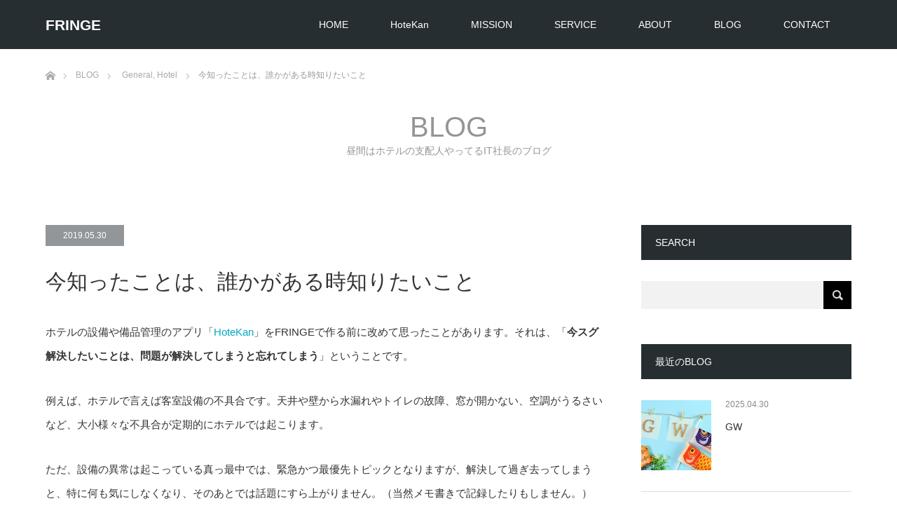

--- FILE ---
content_type: text/html; charset=UTF-8
request_url: https://fringe.co.jp/%E4%BB%8A%E7%9F%A5%E3%81%A3%E3%81%9F%E3%81%93%E3%81%A8%E3%81%AF%E3%80%81%E8%AA%B0%E3%81%8B%E3%81%8C%E3%81%82%E3%82%8B%E6%99%82%E7%9F%A5%E3%82%8A%E3%81%9F%E3%81%84%E3%81%93%E3%81%A8/
body_size: 66104
content:
<!DOCTYPE html><html class="pc" dir="ltr" lang="ja"><head><meta charset="UTF-8"> <!--[if IE]><meta http-equiv="X-UA-Compatible" content="IE=edge"><![endif]--><meta name="viewport" content="width=device-width"><link media="all" href="https://fringe.co.jp/db/wp-content/cache/autoptimize/css/autoptimize_0a58bba070d9dfb1f9fd995d722818dd.css" rel="stylesheet"><title>今知ったことは、誰かがある時知りたいこと | 株式会社FRINGE - みんなが楽しく働ける社会へ -</title><meta name="description" content="ホテルの設備や備品管理のアプリ「HoteKan」をFRINGEで作る前に改めて思ったことがあります。それは、「今スグ解決したいことは、問題が解決してしまうと忘れてしまう」ということです。例えば、ホテルで言えば客室設備の不具合です。"><link rel="pingback" href="https://fringe.co.jp/db/xmlrpc.php"><link rel="shortcut icon" href="https://fringe.co.jp/db/wp-content/uploads/tcd-w/favicon.ico"><meta name="description" content="ホテルの設備や備品管理のアプリ「HoteKan」をFRINGEで作る前に改めて思ったことがあります。それは、「" /><meta name="robots" content="max-image-preview:large" /><meta name="author" content="FRINGE"/><link rel="canonical" href="https://fringe.co.jp/%e4%bb%8a%e7%9f%a5%e3%81%a3%e3%81%9f%e3%81%93%e3%81%a8%e3%81%af%e3%80%81%e8%aa%b0%e3%81%8b%e3%81%8c%e3%81%82%e3%82%8b%e6%99%82%e7%9f%a5%e3%82%8a%e3%81%9f%e3%81%84%e3%81%93%e3%81%a8/" /><meta name="generator" content="All in One SEO (AIOSEO) 4.8.1.1" /> <script type="application/ld+json" class="aioseo-schema">{"@context":"https:\/\/schema.org","@graph":[{"@type":"Article","@id":"https:\/\/fringe.co.jp\/%e4%bb%8a%e7%9f%a5%e3%81%a3%e3%81%9f%e3%81%93%e3%81%a8%e3%81%af%e3%80%81%e8%aa%b0%e3%81%8b%e3%81%8c%e3%81%82%e3%82%8b%e6%99%82%e7%9f%a5%e3%82%8a%e3%81%9f%e3%81%84%e3%81%93%e3%81%a8\/#article","name":"\u4eca\u77e5\u3063\u305f\u3053\u3068\u306f\u3001\u8ab0\u304b\u304c\u3042\u308b\u6642\u77e5\u308a\u305f\u3044\u3053\u3068 | \u682a\u5f0f\u4f1a\u793eFRINGE - \u307f\u3093\u306a\u304c\u697d\u3057\u304f\u50cd\u3051\u308b\u793e\u4f1a\u3078 -","headline":"\u4eca\u77e5\u3063\u305f\u3053\u3068\u306f\u3001\u8ab0\u304b\u304c\u3042\u308b\u6642\u77e5\u308a\u305f\u3044\u3053\u3068","author":{"@id":"https:\/\/fringe.co.jp\/author\/fringe\/#author"},"publisher":{"@id":"https:\/\/fringe.co.jp\/#organization"},"image":{"@type":"ImageObject","url":"https:\/\/fringe.co.jp\/db\/wp-content\/uploads\/2019\/05\/travel-1677347_1280.jpg","width":1280,"height":853},"datePublished":"2019-05-30T12:27:29+09:00","dateModified":"2019-05-30T12:27:30+09:00","inLanguage":"ja","mainEntityOfPage":{"@id":"https:\/\/fringe.co.jp\/%e4%bb%8a%e7%9f%a5%e3%81%a3%e3%81%9f%e3%81%93%e3%81%a8%e3%81%af%e3%80%81%e8%aa%b0%e3%81%8b%e3%81%8c%e3%81%82%e3%82%8b%e6%99%82%e7%9f%a5%e3%82%8a%e3%81%9f%e3%81%84%e3%81%93%e3%81%a8\/#webpage"},"isPartOf":{"@id":"https:\/\/fringe.co.jp\/%e4%bb%8a%e7%9f%a5%e3%81%a3%e3%81%9f%e3%81%93%e3%81%a8%e3%81%af%e3%80%81%e8%aa%b0%e3%81%8b%e3%81%8c%e3%81%82%e3%82%8b%e6%99%82%e7%9f%a5%e3%82%8a%e3%81%9f%e3%81%84%e3%81%93%e3%81%a8\/#webpage"},"articleSection":"General, Hotel"},{"@type":"BreadcrumbList","@id":"https:\/\/fringe.co.jp\/%e4%bb%8a%e7%9f%a5%e3%81%a3%e3%81%9f%e3%81%93%e3%81%a8%e3%81%af%e3%80%81%e8%aa%b0%e3%81%8b%e3%81%8c%e3%81%82%e3%82%8b%e6%99%82%e7%9f%a5%e3%82%8a%e3%81%9f%e3%81%84%e3%81%93%e3%81%a8\/#breadcrumblist","itemListElement":[{"@type":"ListItem","@id":"https:\/\/fringe.co.jp\/#listItem","position":1,"name":"\u5bb6","item":"https:\/\/fringe.co.jp\/","nextItem":{"@type":"ListItem","@id":"https:\/\/fringe.co.jp\/%e4%bb%8a%e7%9f%a5%e3%81%a3%e3%81%9f%e3%81%93%e3%81%a8%e3%81%af%e3%80%81%e8%aa%b0%e3%81%8b%e3%81%8c%e3%81%82%e3%82%8b%e6%99%82%e7%9f%a5%e3%82%8a%e3%81%9f%e3%81%84%e3%81%93%e3%81%a8\/#listItem","name":"\u4eca\u77e5\u3063\u305f\u3053\u3068\u306f\u3001\u8ab0\u304b\u304c\u3042\u308b\u6642\u77e5\u308a\u305f\u3044\u3053\u3068"}},{"@type":"ListItem","@id":"https:\/\/fringe.co.jp\/%e4%bb%8a%e7%9f%a5%e3%81%a3%e3%81%9f%e3%81%93%e3%81%a8%e3%81%af%e3%80%81%e8%aa%b0%e3%81%8b%e3%81%8c%e3%81%82%e3%82%8b%e6%99%82%e7%9f%a5%e3%82%8a%e3%81%9f%e3%81%84%e3%81%93%e3%81%a8\/#listItem","position":2,"name":"\u4eca\u77e5\u3063\u305f\u3053\u3068\u306f\u3001\u8ab0\u304b\u304c\u3042\u308b\u6642\u77e5\u308a\u305f\u3044\u3053\u3068","previousItem":{"@type":"ListItem","@id":"https:\/\/fringe.co.jp\/#listItem","name":"\u5bb6"}}]},{"@type":"Organization","@id":"https:\/\/fringe.co.jp\/#organization","name":"FRINGE","url":"https:\/\/fringe.co.jp\/"},{"@type":"Person","@id":"https:\/\/fringe.co.jp\/author\/fringe\/#author","url":"https:\/\/fringe.co.jp\/author\/fringe\/","name":"FRINGE","image":{"@type":"ImageObject","@id":"https:\/\/fringe.co.jp\/%e4%bb%8a%e7%9f%a5%e3%81%a3%e3%81%9f%e3%81%93%e3%81%a8%e3%81%af%e3%80%81%e8%aa%b0%e3%81%8b%e3%81%8c%e3%81%82%e3%82%8b%e6%99%82%e7%9f%a5%e3%82%8a%e3%81%9f%e3%81%84%e3%81%93%e3%81%a8\/#authorImage","url":"https:\/\/secure.gravatar.com\/avatar\/b225a538c773cfb55666d207a3fa86b6039cd4225420a90a511ceb01ac98b1d4?s=96&d=mm&r=g","width":96,"height":96,"caption":"FRINGE"}},{"@type":"WebPage","@id":"https:\/\/fringe.co.jp\/%e4%bb%8a%e7%9f%a5%e3%81%a3%e3%81%9f%e3%81%93%e3%81%a8%e3%81%af%e3%80%81%e8%aa%b0%e3%81%8b%e3%81%8c%e3%81%82%e3%82%8b%e6%99%82%e7%9f%a5%e3%82%8a%e3%81%9f%e3%81%84%e3%81%93%e3%81%a8\/#webpage","url":"https:\/\/fringe.co.jp\/%e4%bb%8a%e7%9f%a5%e3%81%a3%e3%81%9f%e3%81%93%e3%81%a8%e3%81%af%e3%80%81%e8%aa%b0%e3%81%8b%e3%81%8c%e3%81%82%e3%82%8b%e6%99%82%e7%9f%a5%e3%82%8a%e3%81%9f%e3%81%84%e3%81%93%e3%81%a8\/","name":"\u4eca\u77e5\u3063\u305f\u3053\u3068\u306f\u3001\u8ab0\u304b\u304c\u3042\u308b\u6642\u77e5\u308a\u305f\u3044\u3053\u3068 | \u682a\u5f0f\u4f1a\u793eFRINGE - \u307f\u3093\u306a\u304c\u697d\u3057\u304f\u50cd\u3051\u308b\u793e\u4f1a\u3078 -","description":"\u30db\u30c6\u30eb\u306e\u8a2d\u5099\u3084\u5099\u54c1\u7ba1\u7406\u306e\u30a2\u30d7\u30ea\u300cHoteKan\u300d\u3092FRINGE\u3067\u4f5c\u308b\u524d\u306b\u6539\u3081\u3066\u601d\u3063\u305f\u3053\u3068\u304c\u3042\u308a\u307e\u3059\u3002\u305d\u308c\u306f\u3001\u300c","inLanguage":"ja","isPartOf":{"@id":"https:\/\/fringe.co.jp\/#website"},"breadcrumb":{"@id":"https:\/\/fringe.co.jp\/%e4%bb%8a%e7%9f%a5%e3%81%a3%e3%81%9f%e3%81%93%e3%81%a8%e3%81%af%e3%80%81%e8%aa%b0%e3%81%8b%e3%81%8c%e3%81%82%e3%82%8b%e6%99%82%e7%9f%a5%e3%82%8a%e3%81%9f%e3%81%84%e3%81%93%e3%81%a8\/#breadcrumblist"},"author":{"@id":"https:\/\/fringe.co.jp\/author\/fringe\/#author"},"creator":{"@id":"https:\/\/fringe.co.jp\/author\/fringe\/#author"},"image":{"@type":"ImageObject","url":"https:\/\/fringe.co.jp\/db\/wp-content\/uploads\/2019\/05\/travel-1677347_1280.jpg","@id":"https:\/\/fringe.co.jp\/%e4%bb%8a%e7%9f%a5%e3%81%a3%e3%81%9f%e3%81%93%e3%81%a8%e3%81%af%e3%80%81%e8%aa%b0%e3%81%8b%e3%81%8c%e3%81%82%e3%82%8b%e6%99%82%e7%9f%a5%e3%82%8a%e3%81%9f%e3%81%84%e3%81%93%e3%81%a8\/#mainImage","width":1280,"height":853},"primaryImageOfPage":{"@id":"https:\/\/fringe.co.jp\/%e4%bb%8a%e7%9f%a5%e3%81%a3%e3%81%9f%e3%81%93%e3%81%a8%e3%81%af%e3%80%81%e8%aa%b0%e3%81%8b%e3%81%8c%e3%81%82%e3%82%8b%e6%99%82%e7%9f%a5%e3%82%8a%e3%81%9f%e3%81%84%e3%81%93%e3%81%a8\/#mainImage"},"datePublished":"2019-05-30T12:27:29+09:00","dateModified":"2019-05-30T12:27:30+09:00"},{"@type":"WebSite","@id":"https:\/\/fringe.co.jp\/#website","url":"https:\/\/fringe.co.jp\/","name":"FRINGE","inLanguage":"ja","publisher":{"@id":"https:\/\/fringe.co.jp\/#organization"}}]}</script> <link rel="alternate" type="application/rss+xml" title="FRINGE &raquo; フィード" href="https://fringe.co.jp/feed/" /><link rel="alternate" type="application/rss+xml" title="FRINGE &raquo; コメントフィード" href="https://fringe.co.jp/comments/feed/" /><link rel="alternate" title="oEmbed (JSON)" type="application/json+oembed" href="https://fringe.co.jp/wp-json/oembed/1.0/embed?url=https%3A%2F%2Ffringe.co.jp%2F%25e4%25bb%258a%25e7%259f%25a5%25e3%2581%25a3%25e3%2581%259f%25e3%2581%2593%25e3%2581%25a8%25e3%2581%25af%25e3%2580%2581%25e8%25aa%25b0%25e3%2581%258b%25e3%2581%258c%25e3%2581%2582%25e3%2582%258b%25e6%2599%2582%25e7%259f%25a5%25e3%2582%258a%25e3%2581%259f%25e3%2581%2584%25e3%2581%2593%25e3%2581%25a8%2F" /><link rel="alternate" title="oEmbed (XML)" type="text/xml+oembed" href="https://fringe.co.jp/wp-json/oembed/1.0/embed?url=https%3A%2F%2Ffringe.co.jp%2F%25e4%25bb%258a%25e7%259f%25a5%25e3%2581%25a3%25e3%2581%259f%25e3%2581%2593%25e3%2581%25a8%25e3%2581%25af%25e3%2580%2581%25e8%25aa%25b0%25e3%2581%258b%25e3%2581%258c%25e3%2581%2582%25e3%2582%258b%25e6%2599%2582%25e7%259f%25a5%25e3%2582%258a%25e3%2581%259f%25e3%2581%2584%25e3%2581%2593%25e3%2581%25a8%2F&#038;format=xml" /><style id='wp-img-auto-sizes-contain-inline-css' type='text/css'>img:is([sizes=auto i],[sizes^="auto," i]){contain-intrinsic-size:3000px 1500px}
/*# sourceURL=wp-img-auto-sizes-contain-inline-css */</style><style id='wp-emoji-styles-inline-css' type='text/css'>img.wp-smiley, img.emoji {
		display: inline !important;
		border: none !important;
		box-shadow: none !important;
		height: 1em !important;
		width: 1em !important;
		margin: 0 0.07em !important;
		vertical-align: -0.1em !important;
		background: none !important;
		padding: 0 !important;
	}
/*# sourceURL=wp-emoji-styles-inline-css */</style><style id='wp-block-library-inline-css' type='text/css'>:root{--wp-block-synced-color:#7a00df;--wp-block-synced-color--rgb:122,0,223;--wp-bound-block-color:var(--wp-block-synced-color);--wp-editor-canvas-background:#ddd;--wp-admin-theme-color:#007cba;--wp-admin-theme-color--rgb:0,124,186;--wp-admin-theme-color-darker-10:#006ba1;--wp-admin-theme-color-darker-10--rgb:0,107,160.5;--wp-admin-theme-color-darker-20:#005a87;--wp-admin-theme-color-darker-20--rgb:0,90,135;--wp-admin-border-width-focus:2px}@media (min-resolution:192dpi){:root{--wp-admin-border-width-focus:1.5px}}.wp-element-button{cursor:pointer}:root .has-very-light-gray-background-color{background-color:#eee}:root .has-very-dark-gray-background-color{background-color:#313131}:root .has-very-light-gray-color{color:#eee}:root .has-very-dark-gray-color{color:#313131}:root .has-vivid-green-cyan-to-vivid-cyan-blue-gradient-background{background:linear-gradient(135deg,#00d084,#0693e3)}:root .has-purple-crush-gradient-background{background:linear-gradient(135deg,#34e2e4,#4721fb 50%,#ab1dfe)}:root .has-hazy-dawn-gradient-background{background:linear-gradient(135deg,#faaca8,#dad0ec)}:root .has-subdued-olive-gradient-background{background:linear-gradient(135deg,#fafae1,#67a671)}:root .has-atomic-cream-gradient-background{background:linear-gradient(135deg,#fdd79a,#004a59)}:root .has-nightshade-gradient-background{background:linear-gradient(135deg,#330968,#31cdcf)}:root .has-midnight-gradient-background{background:linear-gradient(135deg,#020381,#2874fc)}:root{--wp--preset--font-size--normal:16px;--wp--preset--font-size--huge:42px}.has-regular-font-size{font-size:1em}.has-larger-font-size{font-size:2.625em}.has-normal-font-size{font-size:var(--wp--preset--font-size--normal)}.has-huge-font-size{font-size:var(--wp--preset--font-size--huge)}.has-text-align-center{text-align:center}.has-text-align-left{text-align:left}.has-text-align-right{text-align:right}.has-fit-text{white-space:nowrap!important}#end-resizable-editor-section{display:none}.aligncenter{clear:both}.items-justified-left{justify-content:flex-start}.items-justified-center{justify-content:center}.items-justified-right{justify-content:flex-end}.items-justified-space-between{justify-content:space-between}.screen-reader-text{border:0;clip-path:inset(50%);height:1px;margin:-1px;overflow:hidden;padding:0;position:absolute;width:1px;word-wrap:normal!important}.screen-reader-text:focus{background-color:#ddd;clip-path:none;color:#444;display:block;font-size:1em;height:auto;left:5px;line-height:normal;padding:15px 23px 14px;text-decoration:none;top:5px;width:auto;z-index:100000}html :where(.has-border-color){border-style:solid}html :where([style*=border-top-color]){border-top-style:solid}html :where([style*=border-right-color]){border-right-style:solid}html :where([style*=border-bottom-color]){border-bottom-style:solid}html :where([style*=border-left-color]){border-left-style:solid}html :where([style*=border-width]){border-style:solid}html :where([style*=border-top-width]){border-top-style:solid}html :where([style*=border-right-width]){border-right-style:solid}html :where([style*=border-bottom-width]){border-bottom-style:solid}html :where([style*=border-left-width]){border-left-style:solid}html :where(img[class*=wp-image-]){height:auto;max-width:100%}:where(figure){margin:0 0 1em}html :where(.is-position-sticky){--wp-admin--admin-bar--position-offset:var(--wp-admin--admin-bar--height,0px)}@media screen and (max-width:600px){html :where(.is-position-sticky){--wp-admin--admin-bar--position-offset:0px}}

/*# sourceURL=wp-block-library-inline-css */</style><style id='wp-block-paragraph-inline-css' type='text/css'>.is-small-text{font-size:.875em}.is-regular-text{font-size:1em}.is-large-text{font-size:2.25em}.is-larger-text{font-size:3em}.has-drop-cap:not(:focus):first-letter{float:left;font-size:8.4em;font-style:normal;font-weight:100;line-height:.68;margin:.05em .1em 0 0;text-transform:uppercase}body.rtl .has-drop-cap:not(:focus):first-letter{float:none;margin-left:.1em}p.has-drop-cap.has-background{overflow:hidden}:root :where(p.has-background){padding:1.25em 2.375em}:where(p.has-text-color:not(.has-link-color)) a{color:inherit}p.has-text-align-left[style*="writing-mode:vertical-lr"],p.has-text-align-right[style*="writing-mode:vertical-rl"]{rotate:180deg}
/*# sourceURL=https://fringe.co.jp/db/wp-includes/blocks/paragraph/style.min.css */</style><style id='global-styles-inline-css' type='text/css'>:root{--wp--preset--aspect-ratio--square: 1;--wp--preset--aspect-ratio--4-3: 4/3;--wp--preset--aspect-ratio--3-4: 3/4;--wp--preset--aspect-ratio--3-2: 3/2;--wp--preset--aspect-ratio--2-3: 2/3;--wp--preset--aspect-ratio--16-9: 16/9;--wp--preset--aspect-ratio--9-16: 9/16;--wp--preset--color--black: #000000;--wp--preset--color--cyan-bluish-gray: #abb8c3;--wp--preset--color--white: #ffffff;--wp--preset--color--pale-pink: #f78da7;--wp--preset--color--vivid-red: #cf2e2e;--wp--preset--color--luminous-vivid-orange: #ff6900;--wp--preset--color--luminous-vivid-amber: #fcb900;--wp--preset--color--light-green-cyan: #7bdcb5;--wp--preset--color--vivid-green-cyan: #00d084;--wp--preset--color--pale-cyan-blue: #8ed1fc;--wp--preset--color--vivid-cyan-blue: #0693e3;--wp--preset--color--vivid-purple: #9b51e0;--wp--preset--gradient--vivid-cyan-blue-to-vivid-purple: linear-gradient(135deg,rgb(6,147,227) 0%,rgb(155,81,224) 100%);--wp--preset--gradient--light-green-cyan-to-vivid-green-cyan: linear-gradient(135deg,rgb(122,220,180) 0%,rgb(0,208,130) 100%);--wp--preset--gradient--luminous-vivid-amber-to-luminous-vivid-orange: linear-gradient(135deg,rgb(252,185,0) 0%,rgb(255,105,0) 100%);--wp--preset--gradient--luminous-vivid-orange-to-vivid-red: linear-gradient(135deg,rgb(255,105,0) 0%,rgb(207,46,46) 100%);--wp--preset--gradient--very-light-gray-to-cyan-bluish-gray: linear-gradient(135deg,rgb(238,238,238) 0%,rgb(169,184,195) 100%);--wp--preset--gradient--cool-to-warm-spectrum: linear-gradient(135deg,rgb(74,234,220) 0%,rgb(151,120,209) 20%,rgb(207,42,186) 40%,rgb(238,44,130) 60%,rgb(251,105,98) 80%,rgb(254,248,76) 100%);--wp--preset--gradient--blush-light-purple: linear-gradient(135deg,rgb(255,206,236) 0%,rgb(152,150,240) 100%);--wp--preset--gradient--blush-bordeaux: linear-gradient(135deg,rgb(254,205,165) 0%,rgb(254,45,45) 50%,rgb(107,0,62) 100%);--wp--preset--gradient--luminous-dusk: linear-gradient(135deg,rgb(255,203,112) 0%,rgb(199,81,192) 50%,rgb(65,88,208) 100%);--wp--preset--gradient--pale-ocean: linear-gradient(135deg,rgb(255,245,203) 0%,rgb(182,227,212) 50%,rgb(51,167,181) 100%);--wp--preset--gradient--electric-grass: linear-gradient(135deg,rgb(202,248,128) 0%,rgb(113,206,126) 100%);--wp--preset--gradient--midnight: linear-gradient(135deg,rgb(2,3,129) 0%,rgb(40,116,252) 100%);--wp--preset--font-size--small: 13px;--wp--preset--font-size--medium: 20px;--wp--preset--font-size--large: 36px;--wp--preset--font-size--x-large: 42px;--wp--preset--spacing--20: 0.44rem;--wp--preset--spacing--30: 0.67rem;--wp--preset--spacing--40: 1rem;--wp--preset--spacing--50: 1.5rem;--wp--preset--spacing--60: 2.25rem;--wp--preset--spacing--70: 3.38rem;--wp--preset--spacing--80: 5.06rem;--wp--preset--shadow--natural: 6px 6px 9px rgba(0, 0, 0, 0.2);--wp--preset--shadow--deep: 12px 12px 50px rgba(0, 0, 0, 0.4);--wp--preset--shadow--sharp: 6px 6px 0px rgba(0, 0, 0, 0.2);--wp--preset--shadow--outlined: 6px 6px 0px -3px rgb(255, 255, 255), 6px 6px rgb(0, 0, 0);--wp--preset--shadow--crisp: 6px 6px 0px rgb(0, 0, 0);}:where(.is-layout-flex){gap: 0.5em;}:where(.is-layout-grid){gap: 0.5em;}body .is-layout-flex{display: flex;}.is-layout-flex{flex-wrap: wrap;align-items: center;}.is-layout-flex > :is(*, div){margin: 0;}body .is-layout-grid{display: grid;}.is-layout-grid > :is(*, div){margin: 0;}:where(.wp-block-columns.is-layout-flex){gap: 2em;}:where(.wp-block-columns.is-layout-grid){gap: 2em;}:where(.wp-block-post-template.is-layout-flex){gap: 1.25em;}:where(.wp-block-post-template.is-layout-grid){gap: 1.25em;}.has-black-color{color: var(--wp--preset--color--black) !important;}.has-cyan-bluish-gray-color{color: var(--wp--preset--color--cyan-bluish-gray) !important;}.has-white-color{color: var(--wp--preset--color--white) !important;}.has-pale-pink-color{color: var(--wp--preset--color--pale-pink) !important;}.has-vivid-red-color{color: var(--wp--preset--color--vivid-red) !important;}.has-luminous-vivid-orange-color{color: var(--wp--preset--color--luminous-vivid-orange) !important;}.has-luminous-vivid-amber-color{color: var(--wp--preset--color--luminous-vivid-amber) !important;}.has-light-green-cyan-color{color: var(--wp--preset--color--light-green-cyan) !important;}.has-vivid-green-cyan-color{color: var(--wp--preset--color--vivid-green-cyan) !important;}.has-pale-cyan-blue-color{color: var(--wp--preset--color--pale-cyan-blue) !important;}.has-vivid-cyan-blue-color{color: var(--wp--preset--color--vivid-cyan-blue) !important;}.has-vivid-purple-color{color: var(--wp--preset--color--vivid-purple) !important;}.has-black-background-color{background-color: var(--wp--preset--color--black) !important;}.has-cyan-bluish-gray-background-color{background-color: var(--wp--preset--color--cyan-bluish-gray) !important;}.has-white-background-color{background-color: var(--wp--preset--color--white) !important;}.has-pale-pink-background-color{background-color: var(--wp--preset--color--pale-pink) !important;}.has-vivid-red-background-color{background-color: var(--wp--preset--color--vivid-red) !important;}.has-luminous-vivid-orange-background-color{background-color: var(--wp--preset--color--luminous-vivid-orange) !important;}.has-luminous-vivid-amber-background-color{background-color: var(--wp--preset--color--luminous-vivid-amber) !important;}.has-light-green-cyan-background-color{background-color: var(--wp--preset--color--light-green-cyan) !important;}.has-vivid-green-cyan-background-color{background-color: var(--wp--preset--color--vivid-green-cyan) !important;}.has-pale-cyan-blue-background-color{background-color: var(--wp--preset--color--pale-cyan-blue) !important;}.has-vivid-cyan-blue-background-color{background-color: var(--wp--preset--color--vivid-cyan-blue) !important;}.has-vivid-purple-background-color{background-color: var(--wp--preset--color--vivid-purple) !important;}.has-black-border-color{border-color: var(--wp--preset--color--black) !important;}.has-cyan-bluish-gray-border-color{border-color: var(--wp--preset--color--cyan-bluish-gray) !important;}.has-white-border-color{border-color: var(--wp--preset--color--white) !important;}.has-pale-pink-border-color{border-color: var(--wp--preset--color--pale-pink) !important;}.has-vivid-red-border-color{border-color: var(--wp--preset--color--vivid-red) !important;}.has-luminous-vivid-orange-border-color{border-color: var(--wp--preset--color--luminous-vivid-orange) !important;}.has-luminous-vivid-amber-border-color{border-color: var(--wp--preset--color--luminous-vivid-amber) !important;}.has-light-green-cyan-border-color{border-color: var(--wp--preset--color--light-green-cyan) !important;}.has-vivid-green-cyan-border-color{border-color: var(--wp--preset--color--vivid-green-cyan) !important;}.has-pale-cyan-blue-border-color{border-color: var(--wp--preset--color--pale-cyan-blue) !important;}.has-vivid-cyan-blue-border-color{border-color: var(--wp--preset--color--vivid-cyan-blue) !important;}.has-vivid-purple-border-color{border-color: var(--wp--preset--color--vivid-purple) !important;}.has-vivid-cyan-blue-to-vivid-purple-gradient-background{background: var(--wp--preset--gradient--vivid-cyan-blue-to-vivid-purple) !important;}.has-light-green-cyan-to-vivid-green-cyan-gradient-background{background: var(--wp--preset--gradient--light-green-cyan-to-vivid-green-cyan) !important;}.has-luminous-vivid-amber-to-luminous-vivid-orange-gradient-background{background: var(--wp--preset--gradient--luminous-vivid-amber-to-luminous-vivid-orange) !important;}.has-luminous-vivid-orange-to-vivid-red-gradient-background{background: var(--wp--preset--gradient--luminous-vivid-orange-to-vivid-red) !important;}.has-very-light-gray-to-cyan-bluish-gray-gradient-background{background: var(--wp--preset--gradient--very-light-gray-to-cyan-bluish-gray) !important;}.has-cool-to-warm-spectrum-gradient-background{background: var(--wp--preset--gradient--cool-to-warm-spectrum) !important;}.has-blush-light-purple-gradient-background{background: var(--wp--preset--gradient--blush-light-purple) !important;}.has-blush-bordeaux-gradient-background{background: var(--wp--preset--gradient--blush-bordeaux) !important;}.has-luminous-dusk-gradient-background{background: var(--wp--preset--gradient--luminous-dusk) !important;}.has-pale-ocean-gradient-background{background: var(--wp--preset--gradient--pale-ocean) !important;}.has-electric-grass-gradient-background{background: var(--wp--preset--gradient--electric-grass) !important;}.has-midnight-gradient-background{background: var(--wp--preset--gradient--midnight) !important;}.has-small-font-size{font-size: var(--wp--preset--font-size--small) !important;}.has-medium-font-size{font-size: var(--wp--preset--font-size--medium) !important;}.has-large-font-size{font-size: var(--wp--preset--font-size--large) !important;}.has-x-large-font-size{font-size: var(--wp--preset--font-size--x-large) !important;}
/*# sourceURL=global-styles-inline-css */</style><style id='classic-theme-styles-inline-css' type='text/css'>/*! This file is auto-generated */
.wp-block-button__link{color:#fff;background-color:#32373c;border-radius:9999px;box-shadow:none;text-decoration:none;padding:calc(.667em + 2px) calc(1.333em + 2px);font-size:1.125em}.wp-block-file__button{background:#32373c;color:#fff;text-decoration:none}
/*# sourceURL=/wp-includes/css/classic-themes.min.css */</style> <script type="text/javascript" src="https://fringe.co.jp/db/wp-includes/js/jquery/jquery.min.js?ver=3.7.1" id="jquery-core-js"></script> <link rel="https://api.w.org/" href="https://fringe.co.jp/wp-json/" /><link rel="alternate" title="JSON" type="application/json" href="https://fringe.co.jp/wp-json/wp/v2/posts/1201" /><link rel='shortlink' href='https://fringe.co.jp/?p=1201' />  <script async src="https://www.googletagmanager.com/gtag/js?id=G-8LDBD2QN2G"></script> <script>window.dataLayer = window.dataLayer || [];
			function gtag(){dataLayer.push(arguments);}
			gtag('js', new Date());
			gtag('config', 'G-8LDBD2QN2G');</script> <style type="text/css">body, input, textarea { font-family: "Segoe UI", Verdana, "游ゴシック", YuGothic, "Hiragino Kaku Gothic ProN", Meiryo, sans-serif; }

.rich_font { font-family: "Segoe UI", Arial, "游ゴシック", YuGothic, "Hiragino Kaku Gothic ProN", Meiryo, sans-serif; font-weight: 400; }
}


body { font-size:15px; }

.pc #header .logo { font-size:21px; }
.mobile #header .logo { font-size:18px; }

#footer_top .logo { font-size:21px; }

#post_title { font-size:30px; }
.post_content { font-size:15px; }
.post_content a, .post_content a:hover, .custom-html-widget a, .custom-html-widget a:hover { color: #00AAC4; }

#related_post li a.image img, .styled_post_list1 .image img, #recent_news .image img, .work_list_widget .image img, #blog_list .image img {
  -webkit-transition: all 0.75s ease; -moz-transition: all 0.75s ease; transition: all 0.75s ease;
  -webkit-transform: scale(1); -moz-transform: scale(1); -ms-transform: scale(1); -o-transform: scale(1); transform: scale(1);
  -webkit-backface-visibility:hidden; backface-visibility:hidden;
}
#related_post li a.image:hover img, .styled_post_list1 .image:hover img, #recent_news .image:hover img, .work_list_widget .image:hover img, #blog_list .image:hover img {
  -webkit-transform: scale(1.2); -moz-transform: scale(1.2); -ms-transform: scale(1.2); -o-transform: scale(1.2); transform: scale(1.2);
}
#header, .pc #global_menu ul ul a, #footer_bottom, #related_post .headline, #comment_headline, .side_headline, .mobile #copyright, .mobile .home #header, #archive_news_list .headline
  { background-color:#262E31; }

.page_navi .current { background-color:#262E31!important; border-color:#262E31!important; }
.page_navi .current + .page-numbers { border-left-color:#262E31; }


.header_fix #header, .pc .header_fix #global_menu ul ul a, .mobile .header_fix #header
  { background-color:rgba(38,46,49,0.7); }

#header a, mobile a.menu_button:before
  { color:#FFFFFF; }

#footer_bottom, #footer_bottom a
  { color:#FFFFFF; }

.pc #global_menu ul ul li.menu-item-has-children > a:before
  { border-color:transparent transparent transparent #FFFFFF; }

.pc #global_menu ul ul a:hover
  { color:#fff; }

.pc #global_menu ul ul li.menu-item-has-children > a:hover:before
  { border-color:transparent transparent transparent #fff; }

a:hover, .pc #header .logo a:hover, #comment_header ul li a:hover, .pc #global_menu > ul > li.active > a, .pc #global_menu li.current-menu-item > a, .pc #global_menu > ul > li > a:hover, #header_logo .logo a:hover, #bread_crumb li.home a:hover:before, #bread_crumb li a:hover, .color_headline, #footer_bottom a:hover
  { color:#00AAC4; }
.index_recent_post li a:hover { color:#00AAC4!important; }

#return_top a:hover, .next_page_link a:hover, .collapse_category_list li a:hover .count, .slick-arrow:hover, .page_navi a:hover, .page_navi p.back a:hover, .mobile #global_menu li a:hover,
  #wp-calendar td a:hover, #wp-calendar #prev a:hover, #wp-calendar #next a:hover, .widget_search #search-btn input:hover, .widget_search #searchsubmit:hover, .side_widget.google_search #searchsubmit:hover,
    #submit_comment:hover, #comment_header ul li a:hover, #comment_header ul li.comment_switch_active a, #comment_header #comment_closed p, #post_pagination a:hover, a.menu_button:hover,
      #work_navigation a:hover, #work_side_content a:hover, #work_button a:hover, #blog_list .category a:hover, #post_meta_top .category a:hover, .work_list .category a:hover, .box_list .link_button a:hover
        { background-color:#00AAC4; }

.pc #global_menu ul ul a:hover, .index_news_list a.archive_link:hover
  { background-color:#00AAC4; }

#comment_textarea textarea:focus, #guest_info input:focus, #comment_header ul li a:hover, #comment_header ul li.comment_switch_active a, #comment_header #comment_closed p, .page_navi .page-numbers:hover
  { border-color:#00AAC4; }
.page_navi .page-numbers:hover + .page-numbers { border-left-color:#00AAC4; }

#comment_header ul li.comment_switch_active a:after, #comment_header #comment_closed p:after
  { border-color:#00AAC4 transparent transparent transparent; }

.collapse_category_list li a:before
  { border-color: transparent transparent transparent #00AAC4; }

#site_loader_spinner { border:4px solid rgba(38,46,49,0.2); border-top-color:#262E31; }</style><style type="text/css"></style><style type="text/css" id="wp-custom-css">.post_content pre {
  border-left: none;
  font-size: inherit;
  background: none;
  padding: 1em;
  display: block;
  line-height: 1.8;
	background-color: #eee;
}

.post_content code {
  background-color: #eee;
  padding: 0.1em 0.4em;
  font-family: SFMono-Regular, Consolas, Liberation Mono, Menlo, Courier, monospace;
}

.post_content pre code {
	display: block;
}</style></head><body id="body" class="wp-singular post-template-default single single-post postid-1201 single-format-standard wp-theme-unique_tcd044 wp-child-theme-UNIQUE-child"><div id="site_loader_overlay"><div id="site_loader_spinner"></div></div><div id="site_wrap"><div id="header"><div id="header_inner" class="clearfix"><div id="logo_text"><h1 class="logo"><a href="https://fringe.co.jp/">FRINGE</a></h1></div><div id="global_menu"><ul id="menu-main-menu" class="menu"><li id="menu-item-144" class="menu-item menu-item-type-post_type menu-item-object-page menu-item-home menu-item-144"><a href="https://fringe.co.jp/">HOME</a></li><li id="menu-item-5434" class="menu-item menu-item-type-custom menu-item-object-custom menu-item-5434"><a href="https://www.hotekan.com/">HoteKan</a></li><li id="menu-item-23" class="menu-item menu-item-type-post_type menu-item-object-page menu-item-23"><a href="https://fringe.co.jp/mission/">MISSION</a></li><li id="menu-item-24" class="menu-item menu-item-type-custom menu-item-object-custom menu-item-24"><a href="https://fringe.co.jp/service/">SERVICE</a></li><li id="menu-item-34" class="menu-item menu-item-type-post_type menu-item-object-page menu-item-34"><a href="https://fringe.co.jp/about/">ABOUT</a></li><li id="menu-item-202" class="menu-item menu-item-type-post_type menu-item-object-page current_page_parent menu-item-202"><a href="https://fringe.co.jp/blog/">BLOG</a></li><li id="menu-item-51" class="menu-item menu-item-type-post_type menu-item-object-page menu-item-51"><a href="https://fringe.co.jp/contact/">CONTACT</a></li></ul></div> <a href="#" class="menu_button"><span>menu</span></a></div></div><div id="top"></div><div id="main_contents" class="clearfix"><div id="bread_crumb"><ul class="clearfix" itemscope itemtype="http://schema.org/BreadcrumbList"><li itemprop="itemListElement" itemscope itemtype="http://schema.org/ListItem" class="home"><a itemprop="item" href="https://fringe.co.jp/"><span itemprop="name">ホーム</span></a><meta itemprop="position" content="1" /></li><li itemprop="itemListElement" itemscope itemtype="http://schema.org/ListItem"><a itemprop="item" href="https://fringe.co.jp/blog/"><span itemprop="name">BLOG</span></a><meta itemprop="position" content="2" /></li><li itemprop="itemListElement" itemscope itemtype="http://schema.org/ListItem"> <a itemprop="item" href="https://fringe.co.jp/category/general/"><span itemprop="name">General</span>,</a> <a itemprop="item" href="https://fringe.co.jp/category/hotel/"><span itemprop="name">Hotel</span></a><meta itemprop="position" content="3" /></li><li itemprop="itemListElement" itemscope itemtype="http://schema.org/ListItem" class="last"><span itemprop="name">今知ったことは、誰かがある時知りたいこと</span><meta itemprop="position" content="4" /></li></ul></div><div id="main_col" class="clearfix"><div id="page_header"><h2 class="headline rich_font" style="font-size:40px;">BLOG</h2><div class="desc" style="font-size:14px;"><p>昼間はホテルの支配人やってるIT社長のブログ</p></div></div><div id="left_col"><div id="article"><ul id="post_meta_top" class="clearfix"><li class="date"><time class="entry-date updated" datetime="2019-05-30T12:27:30+09:00">2019.05.30</time></li></ul><h2 id="post_title" class="rich_font">今知ったことは、誰かがある時知りたいこと</h2><div class="post_content clearfix"><p>ホテルの設備や備品管理のアプリ「<a href="https://hotekan.com/">HoteKan</a>」をFRINGEで作る前に改めて思ったことがあります。それは、「<strong>今スグ解決したいことは、問題が解決してしまうと忘れてしまう</strong>」ということです。</p><p>例えば、ホテルで言えば客室設備の不具合です。天井や壁から水漏れやトイレの故障、窓が開かない、空調がうるさいなど、大小様々な不具合が定期的にホテルでは起こります。</p><p>ただ、設備の異常は起こっている真っ最中では、緊急かつ最優先トピックとなりますが、解決して過ぎ去ってしまうと、特に何も気にしなくなり、そのあとでは話題にすら上がりません。（当然メモ書きで記録したりもしません。）</p><p>これと似たことが、人生における初体験系で起こります。例えば、「受験勉強」「就職面接」「社会人1年目」「旅行」「結婚」「転職」「出産」「育児」「入院」「起業」「介護」などです。</p><p>そのタイミングにならないと一切関心も興味もないですが、そのタイミングが来ると体験したことがない為、Googleで必死に検索したり、人に聞いたり、専門雑誌を見たりしてとことん調べ始めます。そして体験が終わると、関心は薄くなり、知識や知見の記録も特にせずに過ぎていきます。</p><p>ですが、経験していない人からすれば、「<strong>何でその経験を教えてくれないの？</strong>」となります。</p><p>この情報のギャップこそが価値なんだと分かった時に、「HoteKan」を作ろうと思いました。HoteKanは、「設備の異常発見」→「撮影、状況記録」→「解決策選択」→「解決」→「解決後の状態撮影」といった形で、まさに事件が発生している状態で都度記録します。すると、次に同じような設備の異常が起きた時に、解決したことのない人（経験したことのない人）もこのHoteKanを見れば解決方法が分かり対応できます。更にその様子を自分で記録して、次の知らない人にバトンを繋ぐことができます。</p><p>「旅行」「結婚」「出産」「育児」「起業」などの比較的にポジティブな内容に関しては、FacebookやInstagramなどSNSでも人々の体験が共有される為（よく見せようと誇張されている部分もあるかと思いますが）、それほど情報に困る事はないかもしれませんが、HoteKanで扱うような「設備の異常」といったマニアックな内容や、「就職面接」「社会人1年目」「入院」「精神的な病（鬱）」「介護」など比較的にネガティブな内容や写真映えはしないものはSNSでも共有されにくく、2chなどの掲示板やニュースサイトの記事くらいでしか情報が補えません。（「設備の異常」の解決策は、個別事象過ぎてGoogleで検索しても中々出てきません。。）</p><p>このFRINGEブログにおいても、「<a href="https://fringe.co.jp/%E3%80%8C%E6%A7%8B%E9%80%A0%E5%8C%96%E3%80%8D%E3%81%A3%E3%81%A6%E4%BD%95%EF%BC%9F/">構造化</a>」についてのPV（ページアクセス）は非常に多く、実際に自身がコンサルティング時代に経験したリアルな知識は他の人にとっては意味があるのかもと気づかせてもくれました。</p><p>今後も出来る限り一般論や抽象論ではなく、<strong>実例ベースで知見を見える化</strong>することを意識して、情報を記録して残していこうと思います。（またそうしたサービスも作っていきたいと思います。）</p></div><div class="single_share clearfix" id="single_share_bottom"><div class="share-type1 share-btm"><div class="sns mt10 mb45"><ul class="type1 clearfix"><li class="facebook"> <a href="//www.facebook.com/sharer/sharer.php?u=https://fringe.co.jp/%e4%bb%8a%e7%9f%a5%e3%81%a3%e3%81%9f%e3%81%93%e3%81%a8%e3%81%af%e3%80%81%e8%aa%b0%e3%81%8b%e3%81%8c%e3%81%82%e3%82%8b%e6%99%82%e7%9f%a5%e3%82%8a%e3%81%9f%e3%81%84%e3%81%93%e3%81%a8/&amp;t=%E4%BB%8A%E7%9F%A5%E3%81%A3%E3%81%9F%E3%81%93%E3%81%A8%E3%81%AF%E3%80%81%E8%AA%B0%E3%81%8B%E3%81%8C%E3%81%82%E3%82%8B%E6%99%82%E7%9F%A5%E3%82%8A%E3%81%9F%E3%81%84%E3%81%93%E3%81%A8" class="facebook-btn-icon-link" target="blank" rel="nofollow"><i class="icon-facebook"></i><span class="ttl">Share</span><span class="share-count"></span></a></li><li class="hatebu"> <a href="http://b.hatena.ne.jp/add?mode=confirm&url=https%3A%2F%2Ffringe.co.jp%2F%25e4%25bb%258a%25e7%259f%25a5%25e3%2581%25a3%25e3%2581%259f%25e3%2581%2593%25e3%2581%25a8%25e3%2581%25af%25e3%2580%2581%25e8%25aa%25b0%25e3%2581%258b%25e3%2581%258c%25e3%2581%2582%25e3%2582%258b%25e6%2599%2582%25e7%259f%25a5%25e3%2582%258a%25e3%2581%259f%25e3%2581%2584%25e3%2581%2593%25e3%2581%25a8%2F" onclick="javascript:window.open(this.href, '', 'menubar=no,toolbar=no,resizable=yes,scrollbars=yes,height=400,width=510');return false;" ><i class="icon-hatebu"></i><span class="ttl">Hatena</span><span class="share-count"></span></a></li><li class="pocket"> <a href="http://getpocket.com/edit?url=https%3A%2F%2Ffringe.co.jp%2F%25e4%25bb%258a%25e7%259f%25a5%25e3%2581%25a3%25e3%2581%259f%25e3%2581%2593%25e3%2581%25a8%25e3%2581%25af%25e3%2580%2581%25e8%25aa%25b0%25e3%2581%258b%25e3%2581%258c%25e3%2581%2582%25e3%2582%258b%25e6%2599%2582%25e7%259f%25a5%25e3%2582%258a%25e3%2581%259f%25e3%2581%2584%25e3%2581%2593%25e3%2581%25a8%2F&title=%E4%BB%8A%E7%9F%A5%E3%81%A3%E3%81%9F%E3%81%93%E3%81%A8%E3%81%AF%E3%80%81%E8%AA%B0%E3%81%8B%E3%81%8C%E3%81%82%E3%82%8B%E6%99%82%E7%9F%A5%E3%82%8A%E3%81%9F%E3%81%84%E3%81%93%E3%81%A8" target="blank"><i class="icon-pocket"></i><span class="ttl">Pocket</span><span class="share-count"></span></a></li></ul></div></div></div><div id="previous_next_post" class="clearfix"><div class='prev_post'><a href='https://fringe.co.jp/%e4%bf%a1%e7%94%a8%e3%81%a8%e5%8f%a3%e3%82%b3%e3%83%9f/' title='信用と口コミ'>信用と口コミ</a></div><div class='next_post'><a href='https://fringe.co.jp/ksf%e3%82%84kbf%e3%82%92%e6%84%8f%e8%ad%98%e3%81%99%e3%82%8b%e3%81%93%e3%81%a8/' title='KSFやKBFを意識すること'>KSFやKBFを意識すること</a></div></div></div><div id="related_post"><h3 class="headline"><span>関連記事</span></h3><ol><li class="clearfix num1"> <a class="image" href="https://fringe.co.jp/%e8%a6%8b%e3%81%9f%e7%9b%ae%e3%81%a0%e3%81%91%e3%81%a7%e5%91%b3%e8%a6%9a%e3%82%92%e5%a4%89%e3%81%88%e3%82%89%e3%82%8c%e3%82%8b%ef%bc%9f/"> <img width="300" height="300" src="https://fringe.co.jp/db/wp-content/uploads/2019/05/breakfast-1804457_1280-300x300.jpg" class="attachment-size1 size-size1 wp-post-image" alt="" decoding="async" loading="lazy" srcset="https://fringe.co.jp/db/wp-content/uploads/2019/05/breakfast-1804457_1280-300x300.jpg 300w, https://fringe.co.jp/db/wp-content/uploads/2019/05/breakfast-1804457_1280-150x150.jpg 150w, https://fringe.co.jp/db/wp-content/uploads/2019/05/breakfast-1804457_1280-400x400.jpg 400w, https://fringe.co.jp/db/wp-content/uploads/2019/05/breakfast-1804457_1280-800x800.jpg 800w, https://fringe.co.jp/db/wp-content/uploads/2019/05/breakfast-1804457_1280-120x120.jpg 120w" sizes="auto, (max-width: 300px) 100vw, 300px" /> </a><h4 class="title"><a href="https://fringe.co.jp/%e8%a6%8b%e3%81%9f%e7%9b%ae%e3%81%a0%e3%81%91%e3%81%a7%e5%91%b3%e8%a6%9a%e3%82%92%e5%a4%89%e3%81%88%e3%82%89%e3%82%8c%e3%82%8b%ef%bc%9f/" name="">見た目だけで味覚を変えられる？</a></h4></li><li class="clearfix num2"> <a class="image" href="https://fringe.co.jp/%e5%a4%a7%e4%bc%81%e6%a5%ad%e3%81%8b%e3%82%89%e3%83%99%e3%83%b3%e3%83%81%e3%83%a3%e3%83%bc%e3%81%b8%e3%81%ae%e8%bb%a2%e8%81%b7%e3%81%ae%e7%bd%a0/"> <img width="300" height="300" src="https://fringe.co.jp/db/wp-content/uploads/2018/11/soldiers-1002_1280-300x300.jpg" class="attachment-size1 size-size1 wp-post-image" alt="" decoding="async" loading="lazy" srcset="https://fringe.co.jp/db/wp-content/uploads/2018/11/soldiers-1002_1280-300x300.jpg 300w, https://fringe.co.jp/db/wp-content/uploads/2018/11/soldiers-1002_1280-150x150.jpg 150w, https://fringe.co.jp/db/wp-content/uploads/2018/11/soldiers-1002_1280-400x400.jpg 400w, https://fringe.co.jp/db/wp-content/uploads/2018/11/soldiers-1002_1280-770x770.jpg 770w, https://fringe.co.jp/db/wp-content/uploads/2018/11/soldiers-1002_1280-120x120.jpg 120w" sizes="auto, (max-width: 300px) 100vw, 300px" /> </a><h4 class="title"><a href="https://fringe.co.jp/%e5%a4%a7%e4%bc%81%e6%a5%ad%e3%81%8b%e3%82%89%e3%83%99%e3%83%b3%e3%83%81%e3%83%a3%e3%83%bc%e3%81%b8%e3%81%ae%e8%bb%a2%e8%81%b7%e3%81%ae%e7%bd%a0/" name="">大企業からベンチャーへの転職の罠</a></h4></li><li class="clearfix num3"> <a class="image" href="https://fringe.co.jp/%e3%80%8c%e3%82%b2%e3%82%b7%e3%83%a5%e3%82%bf%e3%83%ab%e3%83%88%e5%b4%a9%e5%a3%8a%e3%80%8d%e3%81%a8%e3%80%8c%e9%ac%b1%e3%80%8d/"> <img width="300" height="300" src="https://fringe.co.jp/db/wp-content/uploads/2018/10/paint-2245774_1280-300x300.jpg" class="attachment-size1 size-size1 wp-post-image" alt="" decoding="async" loading="lazy" srcset="https://fringe.co.jp/db/wp-content/uploads/2018/10/paint-2245774_1280-300x300.jpg 300w, https://fringe.co.jp/db/wp-content/uploads/2018/10/paint-2245774_1280-150x150.jpg 150w, https://fringe.co.jp/db/wp-content/uploads/2018/10/paint-2245774_1280-400x400.jpg 400w, https://fringe.co.jp/db/wp-content/uploads/2018/10/paint-2245774_1280-800x800.jpg 800w, https://fringe.co.jp/db/wp-content/uploads/2018/10/paint-2245774_1280-120x120.jpg 120w" sizes="auto, (max-width: 300px) 100vw, 300px" /> </a><h4 class="title"><a href="https://fringe.co.jp/%e3%80%8c%e3%82%b2%e3%82%b7%e3%83%a5%e3%82%bf%e3%83%ab%e3%83%88%e5%b4%a9%e5%a3%8a%e3%80%8d%e3%81%a8%e3%80%8c%e9%ac%b1%e3%80%8d/" name="">「ゲシュタルト崩壊」と「鬱」</a></h4></li><li class="clearfix num4"> <a class="image" href="https://fringe.co.jp/%e3%80%8c%e5%a7%91%e7%8d%b2%e9%b3%a5%e3%81%ae%e5%a4%8f%e3%80%8d%e3%81%8b%e3%82%89%e5%ad%a6%e3%81%b6%e3%83%87%e3%83%bc%e3%82%bf%e5%85%a5%e5%8a%9b/"> <img width="300" height="300" src="https://fringe.co.jp/db/wp-content/uploads/2019/07/brain-2062057_1280-300x300.jpg" class="attachment-size1 size-size1 wp-post-image" alt="" decoding="async" loading="lazy" srcset="https://fringe.co.jp/db/wp-content/uploads/2019/07/brain-2062057_1280-300x300.jpg 300w, https://fringe.co.jp/db/wp-content/uploads/2019/07/brain-2062057_1280-150x150.jpg 150w, https://fringe.co.jp/db/wp-content/uploads/2019/07/brain-2062057_1280-400x400.jpg 400w, https://fringe.co.jp/db/wp-content/uploads/2019/07/brain-2062057_1280-800x800.jpg 800w, https://fringe.co.jp/db/wp-content/uploads/2019/07/brain-2062057_1280-120x120.jpg 120w" sizes="auto, (max-width: 300px) 100vw, 300px" /> </a><h4 class="title"><a href="https://fringe.co.jp/%e3%80%8c%e5%a7%91%e7%8d%b2%e9%b3%a5%e3%81%ae%e5%a4%8f%e3%80%8d%e3%81%8b%e3%82%89%e5%ad%a6%e3%81%b6%e3%83%87%e3%83%bc%e3%82%bf%e5%85%a5%e5%8a%9b/" name="">「姑獲鳥の夏」から学ぶデータ入力</a></h4></li><li class="clearfix num5"> <a class="image" href="https://fringe.co.jp/%e4%ba%ba%e3%81%ab%e3%82%bf%e3%82%b0%e4%bb%98%e3%81%91%e3%81%97%e3%81%9f%e3%81%8c%e3%82%8b%e4%ba%ba/"> <img width="300" height="300" src="https://fringe.co.jp/db/wp-content/uploads/2020/11/banner-1988223_1280-300x300.png" class="attachment-size1 size-size1 wp-post-image" alt="" decoding="async" loading="lazy" srcset="https://fringe.co.jp/db/wp-content/uploads/2020/11/banner-1988223_1280-300x300.png 300w, https://fringe.co.jp/db/wp-content/uploads/2020/11/banner-1988223_1280-150x150.png 150w, https://fringe.co.jp/db/wp-content/uploads/2020/11/banner-1988223_1280-400x400.png 400w, https://fringe.co.jp/db/wp-content/uploads/2020/11/banner-1988223_1280-120x120.png 120w" sizes="auto, (max-width: 300px) 100vw, 300px" /> </a><h4 class="title"><a href="https://fringe.co.jp/%e4%ba%ba%e3%81%ab%e3%82%bf%e3%82%b0%e4%bb%98%e3%81%91%e3%81%97%e3%81%9f%e3%81%8c%e3%82%8b%e4%ba%ba/" name="">人にタグ付けしたがる人</a></h4></li><li class="clearfix num6"> <a class="image" href="https://fringe.co.jp/%e5%90%88%e7%90%86%e7%9a%84%e5%88%a4%e6%96%ad%e3%81%8c%e5%87%ba%e6%9d%a5%e3%82%8b%e6%99%82%e3%80%81%e5%87%ba%e6%9d%a5%e3%81%aa%e3%81%84%e6%99%82/"> <img width="300" height="300" src="https://fringe.co.jp/db/wp-content/uploads/2019/04/people-2943111_1280-300x300.jpg" class="attachment-size1 size-size1 wp-post-image" alt="" decoding="async" loading="lazy" srcset="https://fringe.co.jp/db/wp-content/uploads/2019/04/people-2943111_1280-300x300.jpg 300w, https://fringe.co.jp/db/wp-content/uploads/2019/04/people-2943111_1280-150x150.jpg 150w, https://fringe.co.jp/db/wp-content/uploads/2019/04/people-2943111_1280-400x400.jpg 400w, https://fringe.co.jp/db/wp-content/uploads/2019/04/people-2943111_1280-800x800.jpg 800w, https://fringe.co.jp/db/wp-content/uploads/2019/04/people-2943111_1280-120x120.jpg 120w" sizes="auto, (max-width: 300px) 100vw, 300px" /> </a><h4 class="title"><a href="https://fringe.co.jp/%e5%90%88%e7%90%86%e7%9a%84%e5%88%a4%e6%96%ad%e3%81%8c%e5%87%ba%e6%9d%a5%e3%82%8b%e6%99%82%e3%80%81%e5%87%ba%e6%9d%a5%e3%81%aa%e3%81%84%e6%99%82/" name="">合理的判断が出来る時、出来ない時</a></h4></li><li class="clearfix num7"> <a class="image" href="https://fringe.co.jp/%e6%a1%9c-2/"> <img width="300" height="300" src="https://fringe.co.jp/db/wp-content/uploads/2023/03/cherry-blossom-tree-1225186_1280-300x300.jpg" class="attachment-size1 size-size1 wp-post-image" alt="" decoding="async" loading="lazy" srcset="https://fringe.co.jp/db/wp-content/uploads/2023/03/cherry-blossom-tree-1225186_1280-300x300.jpg 300w, https://fringe.co.jp/db/wp-content/uploads/2023/03/cherry-blossom-tree-1225186_1280-150x150.jpg 150w, https://fringe.co.jp/db/wp-content/uploads/2023/03/cherry-blossom-tree-1225186_1280-400x400.jpg 400w, https://fringe.co.jp/db/wp-content/uploads/2023/03/cherry-blossom-tree-1225186_1280-800x800.jpg 800w, https://fringe.co.jp/db/wp-content/uploads/2023/03/cherry-blossom-tree-1225186_1280-120x120.jpg 120w" sizes="auto, (max-width: 300px) 100vw, 300px" /> </a><h4 class="title"><a href="https://fringe.co.jp/%e6%a1%9c-2/" name="">桜</a></h4></li><li class="clearfix num8"> <a class="image" href="https://fringe.co.jp/%e7%8f%be%e5%a0%b4%e6%94%b9%e9%9d%a9%e3%81%ae%e7%ac%ac%e4%b8%80%e5%bc%be/"> <img width="300" height="300" src="https://fringe.co.jp/db/wp-content/uploads/2018/09/blueprints-894779_1280-300x300.jpg" class="attachment-size1 size-size1 wp-post-image" alt="" decoding="async" loading="lazy" srcset="https://fringe.co.jp/db/wp-content/uploads/2018/09/blueprints-894779_1280-300x300.jpg 300w, https://fringe.co.jp/db/wp-content/uploads/2018/09/blueprints-894779_1280-150x150.jpg 150w, https://fringe.co.jp/db/wp-content/uploads/2018/09/blueprints-894779_1280-400x400.jpg 400w, https://fringe.co.jp/db/wp-content/uploads/2018/09/blueprints-894779_1280-800x800.jpg 800w, https://fringe.co.jp/db/wp-content/uploads/2018/09/blueprints-894779_1280-120x120.jpg 120w" sizes="auto, (max-width: 300px) 100vw, 300px" /> </a><h4 class="title"><a href="https://fringe.co.jp/%e7%8f%be%e5%a0%b4%e6%94%b9%e9%9d%a9%e3%81%ae%e7%ac%ac%e4%b8%80%e5%bc%be/" name="">現場改革の第一弾</a></h4></li></ol></div></div><div id="side_col"><div class="side_widget clearfix widget_search" id="search-3"><h3 class="side_headline"><span>SEARCH</span></h3><form role="search" method="get" id="searchform" class="searchform" action="https://fringe.co.jp/"><div> <label class="screen-reader-text" for="s">検索:</label> <input type="text" value="" name="s" id="s" /> <input type="submit" id="searchsubmit" value="検索" /></div></form></div><div class="side_widget clearfix styled_post_list1_widget" id="styled_post_list1_widget-3"><h3 class="side_headline"><span>最近のBLOG</span></h3><ol class="styled_post_list1"><li class="clearfix"> <a class="image" href="https://fringe.co.jp/gw-2/"><img width="300" height="300" src="https://fringe.co.jp/db/wp-content/uploads/2025/04/32211266_m-300x300.jpg" class="attachment-size1 size-size1 wp-post-image" alt="" decoding="async" loading="lazy" srcset="https://fringe.co.jp/db/wp-content/uploads/2025/04/32211266_m-300x300.jpg 300w, https://fringe.co.jp/db/wp-content/uploads/2025/04/32211266_m-150x150.jpg 150w, https://fringe.co.jp/db/wp-content/uploads/2025/04/32211266_m-400x400.jpg 400w, https://fringe.co.jp/db/wp-content/uploads/2025/04/32211266_m-800x800.jpg 800w, https://fringe.co.jp/db/wp-content/uploads/2025/04/32211266_m-120x120.jpg 120w" sizes="auto, (max-width: 300px) 100vw, 300px" /></a><div class="info"><p class="date">2025.04.30</p> <a class="title" href="https://fringe.co.jp/gw-2/">GW</a></div></li><li class="clearfix"> <a class="image" href="https://fringe.co.jp/%e5%a4%a7%e6%99%a6%e6%97%a5/"><img width="300" height="300" src="https://fringe.co.jp/db/wp-content/uploads/2024/12/running-6252827_1280-300x300.jpg" class="attachment-size1 size-size1 wp-post-image" alt="" decoding="async" loading="lazy" srcset="https://fringe.co.jp/db/wp-content/uploads/2024/12/running-6252827_1280-300x300.jpg 300w, https://fringe.co.jp/db/wp-content/uploads/2024/12/running-6252827_1280-150x150.jpg 150w, https://fringe.co.jp/db/wp-content/uploads/2024/12/running-6252827_1280-400x400.jpg 400w, https://fringe.co.jp/db/wp-content/uploads/2024/12/running-6252827_1280-800x800.jpg 800w, https://fringe.co.jp/db/wp-content/uploads/2024/12/running-6252827_1280-120x120.jpg 120w" sizes="auto, (max-width: 300px) 100vw, 300px" /></a><div class="info"><p class="date">2024.12.31</p> <a class="title" href="https://fringe.co.jp/%e5%a4%a7%e6%99%a6%e6%97%a5/">大晦日</a></div></li><li class="clearfix"> <a class="image" href="https://fringe.co.jp/%e6%8e%83%e9%99%a4%e3%81%a8%e3%82%b9%e3%82%bf%e3%83%bc%e3%83%88%e3%82%a2%e3%83%83%e3%83%97/"><img width="300" height="300" src="https://fringe.co.jp/db/wp-content/uploads/2024/11/broom-5571461_1280-300x300.jpg" class="attachment-size1 size-size1 wp-post-image" alt="" decoding="async" loading="lazy" srcset="https://fringe.co.jp/db/wp-content/uploads/2024/11/broom-5571461_1280-300x300.jpg 300w, https://fringe.co.jp/db/wp-content/uploads/2024/11/broom-5571461_1280-150x150.jpg 150w, https://fringe.co.jp/db/wp-content/uploads/2024/11/broom-5571461_1280-400x400.jpg 400w, https://fringe.co.jp/db/wp-content/uploads/2024/11/broom-5571461_1280-800x800.jpg 800w, https://fringe.co.jp/db/wp-content/uploads/2024/11/broom-5571461_1280-120x120.jpg 120w" sizes="auto, (max-width: 300px) 100vw, 300px" /></a><div class="info"><p class="date">2024.11.6</p> <a class="title" href="https://fringe.co.jp/%e6%8e%83%e9%99%a4%e3%81%a8%e3%82%b9%e3%82%bf%e3%83%bc%e3%83%88%e3%82%a2%e3%83%83%e3%83%97/">掃除とスタートアップ</a></div></li><li class="clearfix"> <a class="image" href="https://fringe.co.jp/%e3%83%9b%e3%83%86%e3%83%ab%e6%94%b9%e8%a3%85%e3%81%a8%e3%82%a2%e3%82%af%e3%83%86%e3%82%a3%e3%83%96%e9%81%8b%e7%94%a8/"><img width="300" height="300" src="https://fringe.co.jp/db/wp-content/uploads/2024/07/IMG_2567-300x300.jpg" class="attachment-size1 size-size1 wp-post-image" alt="" decoding="async" loading="lazy" srcset="https://fringe.co.jp/db/wp-content/uploads/2024/07/IMG_2567-300x300.jpg 300w, https://fringe.co.jp/db/wp-content/uploads/2024/07/IMG_2567-150x150.jpg 150w, https://fringe.co.jp/db/wp-content/uploads/2024/07/IMG_2567-400x400.jpg 400w, https://fringe.co.jp/db/wp-content/uploads/2024/07/IMG_2567-800x800.jpg 800w, https://fringe.co.jp/db/wp-content/uploads/2024/07/IMG_2567-120x120.jpg 120w" sizes="auto, (max-width: 300px) 100vw, 300px" /></a><div class="info"><p class="date">2024.07.16</p> <a class="title" href="https://fringe.co.jp/%e3%83%9b%e3%83%86%e3%83%ab%e6%94%b9%e8%a3%85%e3%81%a8%e3%82%a2%e3%82%af%e3%83%86%e3%82%a3%e3%83%96%e9%81%8b%e7%94%a8/">ホテル改装とアクティブ運用</a></div></li><li class="clearfix"> <a class="image" href="https://fringe.co.jp/sushi-tech-tokyo/"><img width="300" height="300" src="https://fringe.co.jp/db/wp-content/uploads/2024/05/sushi-4956246_1280-300x300.jpg" class="attachment-size1 size-size1 wp-post-image" alt="" decoding="async" loading="lazy" srcset="https://fringe.co.jp/db/wp-content/uploads/2024/05/sushi-4956246_1280-300x300.jpg 300w, https://fringe.co.jp/db/wp-content/uploads/2024/05/sushi-4956246_1280-150x150.jpg 150w, https://fringe.co.jp/db/wp-content/uploads/2024/05/sushi-4956246_1280-400x400.jpg 400w, https://fringe.co.jp/db/wp-content/uploads/2024/05/sushi-4956246_1280-800x800.jpg 800w, https://fringe.co.jp/db/wp-content/uploads/2024/05/sushi-4956246_1280-120x120.jpg 120w" sizes="auto, (max-width: 300px) 100vw, 300px" /></a><div class="info"><p class="date">2024.05.21</p> <a class="title" href="https://fringe.co.jp/sushi-tech-tokyo/">SusHi Tech Tokyo</a></div></li></ol></div></div></div></div><div id="return_top"> <a href="#body"><span>PAGE TOP</span></a></div><div id="footer_top"><div id="footer_top_inner" class="clearfix"><div id="footer_menu_widget_area"><div id="footer_menu" class="clearfix"><h3 class="headline">MENU</h3><div id="footer_menu1" class="footer_menu clearfix"><ul id="menu-footer-menu" class="menu"><li id="menu-item-27" class="menu-item menu-item-type-post_type menu-item-object-page menu-item-home menu-item-27"><a href="https://fringe.co.jp/">HOME</a></li><li id="menu-item-5436" class="menu-item menu-item-type-custom menu-item-object-custom menu-item-5436"><a href="https://www.hotekan.com/">HoteKan</a></li><li id="menu-item-25" class="menu-item menu-item-type-post_type menu-item-object-page menu-item-25"><a href="https://fringe.co.jp/mission/">MISSION</a></li><li id="menu-item-33" class="menu-item menu-item-type-custom menu-item-object-custom menu-item-33"><a href="https://fringe.co.jp/service/">SERVICE</a></li><li id="menu-item-32" class="menu-item menu-item-type-post_type menu-item-object-page menu-item-32"><a href="https://fringe.co.jp/about/">ABOUT</a></li><li id="menu-item-50" class="menu-item menu-item-type-post_type menu-item-object-page menu-item-50"><a href="https://fringe.co.jp/contact/">CONTACT</a></li><li id="menu-item-1029" class="menu-item menu-item-type-post_type menu-item-object-page menu-item-1029"><a href="https://fringe.co.jp/policy/">PRIVACY POLICY</a></li><li id="menu-item-46" class="menu-item menu-item-type-custom menu-item-object-custom menu-item-46"><a href="https://fringe.co.jp/news/">NEWS</a></li><li id="menu-item-26" class="menu-item menu-item-type-post_type menu-item-object-page current_page_parent menu-item-26"><a href="https://fringe.co.jp/blog/">BLOG</a></li></ul></div></div><div class="footer_widget" id="footer_left_widget"><div class="side_widget clearfix work_list_widget" id="work_list_widget-2"><h3 class="footer_headline"><span>SERVICE</span></h3><ol class="clearfix"><li> <a class="image" href="https://fringe.co.jp/service/app/"><img width="300" height="300" src="https://fringe.co.jp/db/wp-content/uploads/2018/07/app_01-300x300.png" class="attachment-size1 size-size1 wp-post-image" alt="" decoding="async" loading="lazy" srcset="https://fringe.co.jp/db/wp-content/uploads/2018/07/app_01-300x300.png 300w, https://fringe.co.jp/db/wp-content/uploads/2018/07/app_01-150x150.png 150w, https://fringe.co.jp/db/wp-content/uploads/2018/07/app_01-400x400.png 400w, https://fringe.co.jp/db/wp-content/uploads/2018/07/app_01-800x800.png 800w, https://fringe.co.jp/db/wp-content/uploads/2018/07/app_01-120x120.png 120w" sizes="auto, (max-width: 300px) 100vw, 300px" /></a></li><li> <a class="image" href="https://fringe.co.jp/service/qr/"><img width="300" height="300" src="https://fringe.co.jp/db/wp-content/uploads/2018/08/pixta_21068880_M-300x300.jpg" class="attachment-size1 size-size1 wp-post-image" alt="" decoding="async" loading="lazy" srcset="https://fringe.co.jp/db/wp-content/uploads/2018/08/pixta_21068880_M-300x300.jpg 300w, https://fringe.co.jp/db/wp-content/uploads/2018/08/pixta_21068880_M-150x150.jpg 150w, https://fringe.co.jp/db/wp-content/uploads/2018/08/pixta_21068880_M-400x400.jpg 400w, https://fringe.co.jp/db/wp-content/uploads/2018/08/pixta_21068880_M-800x800.jpg 800w, https://fringe.co.jp/db/wp-content/uploads/2018/08/pixta_21068880_M-120x120.jpg 120w" sizes="auto, (max-width: 300px) 100vw, 300px" /></a></li><li> <a class="image" href="https://fringe.co.jp/service/cms/"><img width="300" height="300" src="https://fringe.co.jp/db/wp-content/uploads/2018/08/pixta_37125435_M-300x300.jpg" class="attachment-size1 size-size1 wp-post-image" alt="" decoding="async" loading="lazy" srcset="https://fringe.co.jp/db/wp-content/uploads/2018/08/pixta_37125435_M-300x300.jpg 300w, https://fringe.co.jp/db/wp-content/uploads/2018/08/pixta_37125435_M-150x150.jpg 150w, https://fringe.co.jp/db/wp-content/uploads/2018/08/pixta_37125435_M-400x400.jpg 400w, https://fringe.co.jp/db/wp-content/uploads/2018/08/pixta_37125435_M-800x800.jpg 800w, https://fringe.co.jp/db/wp-content/uploads/2018/08/pixta_37125435_M-120x120.jpg 120w" sizes="auto, (max-width: 300px) 100vw, 300px" /></a></li><li> <a class="image" href="https://fringe.co.jp/service/web-marketing/"><img width="300" height="300" src="https://fringe.co.jp/db/wp-content/uploads/2018/08/pixta_27629574_M-300x300.jpg" class="attachment-size1 size-size1 wp-post-image" alt="" decoding="async" loading="lazy" srcset="https://fringe.co.jp/db/wp-content/uploads/2018/08/pixta_27629574_M-300x300.jpg 300w, https://fringe.co.jp/db/wp-content/uploads/2018/08/pixta_27629574_M-150x150.jpg 150w, https://fringe.co.jp/db/wp-content/uploads/2018/08/pixta_27629574_M-400x400.jpg 400w, https://fringe.co.jp/db/wp-content/uploads/2018/08/pixta_27629574_M-800x800.jpg 800w, https://fringe.co.jp/db/wp-content/uploads/2018/08/pixta_27629574_M-120x120.jpg 120w" sizes="auto, (max-width: 300px) 100vw, 300px" /></a></li></ol></div></div><div class="footer_widget" id="footer_right_widget"><div class="side_widget clearfix widget_search" id="search-2"><h3 class="footer_headline"><span>SEARCH</span></h3><form role="search" method="get" id="searchform" class="searchform" action="https://fringe.co.jp/"><div> <label class="screen-reader-text" for="s">検索:</label> <input type="text" value="" name="s" id="s" /> <input type="submit" id="searchsubmit" value="検索" /></div></form></div></div></div><div id="footer_address"><div class="logo_area"><p class="logo"><a href="https://fringe.co.jp/">FRINGE</a></p></div><div class="info"><p>Module of BPRを凄まじいスピードで回転・適用する会社です。中小企業向けBtoBサービスからオブジェクト拡張QRコードサービスまで幅広く開発を行っています。</p></div><ul id="footer_social_link" class="clearfix"><li class="twitter"><a class="target_blank" href="https://twitter.com/FRINGE_Web">Twitter</a></li><li class="rss"><a class="target_blank" href="https://fringe.co.jp/feed/">RSS</a></li></ul></div></div></div><div id="footer_bottom"><div id="footer_bottom_inner" class="clearfix"><p id="copyright">Copyright &copy;&nbsp; <a href="https://fringe.co.jp/">FRINGE</a></p></div></div></div> <script>jQuery(document).ready(function($){

  function after_load() {
    $('#site_loader_spinner').delay(300).fadeOut(600);
    $('#site_loader_overlay').delay(600).fadeOut(900);
    $('#site_wrap').css('display', 'block');
    if ($('.pb_slider').length) {
      $('.pb_slider').slick('setPosition');
      $('.pb_slider_nav').slick('setPosition');
    }
    if ($('.pb_tab_slider').length) {
      $('.pb_tab_slider').slick('setPosition');
    }
    $(window).trigger('resize');
  }

  $(window).load(function () {
    after_load();
      });

  $(function(){
    setTimeout(function(){
      if( $('#site_loader_overlay').is(':visible') ) {
        after_load();
      }
    }, 3000);
  });

 });</script> <script type="speculationrules">{"prefetch":[{"source":"document","where":{"and":[{"href_matches":"/*"},{"not":{"href_matches":["/db/wp-*.php","/db/wp-admin/*","/db/wp-content/uploads/*","/db/wp-content/*","/db/wp-content/plugins/*","/db/wp-content/themes/UNIQUE-child/*","/db/wp-content/themes/unique_tcd044/*","/*\\?(.+)"]}},{"not":{"selector_matches":"a[rel~=\"nofollow\"]"}},{"not":{"selector_matches":".no-prefetch, .no-prefetch a"}}]},"eagerness":"conservative"}]}</script> <script type="text/javascript" src="https://fringe.co.jp/db/wp-includes/js/dist/hooks.min.js?ver=dd5603f07f9220ed27f1" id="wp-hooks-js"></script> <script type="text/javascript" src="https://fringe.co.jp/db/wp-includes/js/dist/i18n.min.js?ver=c26c3dc7bed366793375" id="wp-i18n-js"></script> <script type="text/javascript" id="wp-i18n-js-after">wp.i18n.setLocaleData( { 'text direction\u0004ltr': [ 'ltr' ] } );
//# sourceURL=wp-i18n-js-after</script> <script type="text/javascript" id="contact-form-7-js-translations">( function( domain, translations ) {
	var localeData = translations.locale_data[ domain ] || translations.locale_data.messages;
	localeData[""].domain = domain;
	wp.i18n.setLocaleData( localeData, domain );
} )( "contact-form-7", {"translation-revision-date":"2025-04-11 06:42:50+0000","generator":"GlotPress\/4.0.1","domain":"messages","locale_data":{"messages":{"":{"domain":"messages","plural-forms":"nplurals=1; plural=0;","lang":"ja_JP"},"This contact form is placed in the wrong place.":["\u3053\u306e\u30b3\u30f3\u30bf\u30af\u30c8\u30d5\u30a9\u30fc\u30e0\u306f\u9593\u9055\u3063\u305f\u4f4d\u7f6e\u306b\u7f6e\u304b\u308c\u3066\u3044\u307e\u3059\u3002"],"Error:":["\u30a8\u30e9\u30fc:"]}},"comment":{"reference":"includes\/js\/index.js"}} );
//# sourceURL=contact-form-7-js-translations</script> <script type="text/javascript" id="contact-form-7-js-before">var wpcf7 = {
    "api": {
        "root": "https:\/\/fringe.co.jp\/wp-json\/",
        "namespace": "contact-form-7\/v1"
    }
};
//# sourceURL=contact-form-7-js-before</script> <script type="text/javascript" src="https://www.google.com/recaptcha/api.js?render=6LelTekUAAAAAFW7vN2kOM-I-WVZPYc6hz70oHnW&amp;ver=3.0" id="google-recaptcha-js"></script> <script type="text/javascript" src="https://fringe.co.jp/db/wp-includes/js/dist/vendor/wp-polyfill.min.js?ver=3.15.0" id="wp-polyfill-js"></script> <script type="text/javascript" id="wpcf7-recaptcha-js-before">var wpcf7_recaptcha = {
    "sitekey": "6LelTekUAAAAAFW7vN2kOM-I-WVZPYc6hz70oHnW",
    "actions": {
        "homepage": "homepage",
        "contactform": "contactform"
    }
};
//# sourceURL=wpcf7-recaptcha-js-before</script> <script id="wp-emoji-settings" type="application/json">{"baseUrl":"https://s.w.org/images/core/emoji/17.0.2/72x72/","ext":".png","svgUrl":"https://s.w.org/images/core/emoji/17.0.2/svg/","svgExt":".svg","source":{"concatemoji":"https://fringe.co.jp/db/wp-includes/js/wp-emoji-release.min.js?ver=6.9"}}</script> <script type="module">/*! This file is auto-generated */
const a=JSON.parse(document.getElementById("wp-emoji-settings").textContent),o=(window._wpemojiSettings=a,"wpEmojiSettingsSupports"),s=["flag","emoji"];function i(e){try{var t={supportTests:e,timestamp:(new Date).valueOf()};sessionStorage.setItem(o,JSON.stringify(t))}catch(e){}}function c(e,t,n){e.clearRect(0,0,e.canvas.width,e.canvas.height),e.fillText(t,0,0);t=new Uint32Array(e.getImageData(0,0,e.canvas.width,e.canvas.height).data);e.clearRect(0,0,e.canvas.width,e.canvas.height),e.fillText(n,0,0);const a=new Uint32Array(e.getImageData(0,0,e.canvas.width,e.canvas.height).data);return t.every((e,t)=>e===a[t])}function p(e,t){e.clearRect(0,0,e.canvas.width,e.canvas.height),e.fillText(t,0,0);var n=e.getImageData(16,16,1,1);for(let e=0;e<n.data.length;e++)if(0!==n.data[e])return!1;return!0}function u(e,t,n,a){switch(t){case"flag":return n(e,"\ud83c\udff3\ufe0f\u200d\u26a7\ufe0f","\ud83c\udff3\ufe0f\u200b\u26a7\ufe0f")?!1:!n(e,"\ud83c\udde8\ud83c\uddf6","\ud83c\udde8\u200b\ud83c\uddf6")&&!n(e,"\ud83c\udff4\udb40\udc67\udb40\udc62\udb40\udc65\udb40\udc6e\udb40\udc67\udb40\udc7f","\ud83c\udff4\u200b\udb40\udc67\u200b\udb40\udc62\u200b\udb40\udc65\u200b\udb40\udc6e\u200b\udb40\udc67\u200b\udb40\udc7f");case"emoji":return!a(e,"\ud83e\u1fac8")}return!1}function f(e,t,n,a){let r;const o=(r="undefined"!=typeof WorkerGlobalScope&&self instanceof WorkerGlobalScope?new OffscreenCanvas(300,150):document.createElement("canvas")).getContext("2d",{willReadFrequently:!0}),s=(o.textBaseline="top",o.font="600 32px Arial",{});return e.forEach(e=>{s[e]=t(o,e,n,a)}),s}function r(e){var t=document.createElement("script");t.src=e,t.defer=!0,document.head.appendChild(t)}a.supports={everything:!0,everythingExceptFlag:!0},new Promise(t=>{let n=function(){try{var e=JSON.parse(sessionStorage.getItem(o));if("object"==typeof e&&"number"==typeof e.timestamp&&(new Date).valueOf()<e.timestamp+604800&&"object"==typeof e.supportTests)return e.supportTests}catch(e){}return null}();if(!n){if("undefined"!=typeof Worker&&"undefined"!=typeof OffscreenCanvas&&"undefined"!=typeof URL&&URL.createObjectURL&&"undefined"!=typeof Blob)try{var e="postMessage("+f.toString()+"("+[JSON.stringify(s),u.toString(),c.toString(),p.toString()].join(",")+"));",a=new Blob([e],{type:"text/javascript"});const r=new Worker(URL.createObjectURL(a),{name:"wpTestEmojiSupports"});return void(r.onmessage=e=>{i(n=e.data),r.terminate(),t(n)})}catch(e){}i(n=f(s,u,c,p))}t(n)}).then(e=>{for(const n in e)a.supports[n]=e[n],a.supports.everything=a.supports.everything&&a.supports[n],"flag"!==n&&(a.supports.everythingExceptFlag=a.supports.everythingExceptFlag&&a.supports[n]);var t;a.supports.everythingExceptFlag=a.supports.everythingExceptFlag&&!a.supports.flag,a.supports.everything||((t=a.source||{}).concatemoji?r(t.concatemoji):t.wpemoji&&t.twemoji&&(r(t.twemoji),r(t.wpemoji)))});
//# sourceURL=https://fringe.co.jp/db/wp-includes/js/wp-emoji-loader.min.js</script> <script defer src="https://fringe.co.jp/db/wp-content/cache/autoptimize/js/autoptimize_09179660ffcaa1690b68b5f531a42c65.js"></script></body></html>

--- FILE ---
content_type: text/html; charset=utf-8
request_url: https://www.google.com/recaptcha/api2/anchor?ar=1&k=6LelTekUAAAAAFW7vN2kOM-I-WVZPYc6hz70oHnW&co=aHR0cHM6Ly9mcmluZ2UuY28uanA6NDQz&hl=en&v=PoyoqOPhxBO7pBk68S4YbpHZ&size=invisible&anchor-ms=20000&execute-ms=30000&cb=6ijclhhf104r
body_size: 48888
content:
<!DOCTYPE HTML><html dir="ltr" lang="en"><head><meta http-equiv="Content-Type" content="text/html; charset=UTF-8">
<meta http-equiv="X-UA-Compatible" content="IE=edge">
<title>reCAPTCHA</title>
<style type="text/css">
/* cyrillic-ext */
@font-face {
  font-family: 'Roboto';
  font-style: normal;
  font-weight: 400;
  font-stretch: 100%;
  src: url(//fonts.gstatic.com/s/roboto/v48/KFO7CnqEu92Fr1ME7kSn66aGLdTylUAMa3GUBHMdazTgWw.woff2) format('woff2');
  unicode-range: U+0460-052F, U+1C80-1C8A, U+20B4, U+2DE0-2DFF, U+A640-A69F, U+FE2E-FE2F;
}
/* cyrillic */
@font-face {
  font-family: 'Roboto';
  font-style: normal;
  font-weight: 400;
  font-stretch: 100%;
  src: url(//fonts.gstatic.com/s/roboto/v48/KFO7CnqEu92Fr1ME7kSn66aGLdTylUAMa3iUBHMdazTgWw.woff2) format('woff2');
  unicode-range: U+0301, U+0400-045F, U+0490-0491, U+04B0-04B1, U+2116;
}
/* greek-ext */
@font-face {
  font-family: 'Roboto';
  font-style: normal;
  font-weight: 400;
  font-stretch: 100%;
  src: url(//fonts.gstatic.com/s/roboto/v48/KFO7CnqEu92Fr1ME7kSn66aGLdTylUAMa3CUBHMdazTgWw.woff2) format('woff2');
  unicode-range: U+1F00-1FFF;
}
/* greek */
@font-face {
  font-family: 'Roboto';
  font-style: normal;
  font-weight: 400;
  font-stretch: 100%;
  src: url(//fonts.gstatic.com/s/roboto/v48/KFO7CnqEu92Fr1ME7kSn66aGLdTylUAMa3-UBHMdazTgWw.woff2) format('woff2');
  unicode-range: U+0370-0377, U+037A-037F, U+0384-038A, U+038C, U+038E-03A1, U+03A3-03FF;
}
/* math */
@font-face {
  font-family: 'Roboto';
  font-style: normal;
  font-weight: 400;
  font-stretch: 100%;
  src: url(//fonts.gstatic.com/s/roboto/v48/KFO7CnqEu92Fr1ME7kSn66aGLdTylUAMawCUBHMdazTgWw.woff2) format('woff2');
  unicode-range: U+0302-0303, U+0305, U+0307-0308, U+0310, U+0312, U+0315, U+031A, U+0326-0327, U+032C, U+032F-0330, U+0332-0333, U+0338, U+033A, U+0346, U+034D, U+0391-03A1, U+03A3-03A9, U+03B1-03C9, U+03D1, U+03D5-03D6, U+03F0-03F1, U+03F4-03F5, U+2016-2017, U+2034-2038, U+203C, U+2040, U+2043, U+2047, U+2050, U+2057, U+205F, U+2070-2071, U+2074-208E, U+2090-209C, U+20D0-20DC, U+20E1, U+20E5-20EF, U+2100-2112, U+2114-2115, U+2117-2121, U+2123-214F, U+2190, U+2192, U+2194-21AE, U+21B0-21E5, U+21F1-21F2, U+21F4-2211, U+2213-2214, U+2216-22FF, U+2308-230B, U+2310, U+2319, U+231C-2321, U+2336-237A, U+237C, U+2395, U+239B-23B7, U+23D0, U+23DC-23E1, U+2474-2475, U+25AF, U+25B3, U+25B7, U+25BD, U+25C1, U+25CA, U+25CC, U+25FB, U+266D-266F, U+27C0-27FF, U+2900-2AFF, U+2B0E-2B11, U+2B30-2B4C, U+2BFE, U+3030, U+FF5B, U+FF5D, U+1D400-1D7FF, U+1EE00-1EEFF;
}
/* symbols */
@font-face {
  font-family: 'Roboto';
  font-style: normal;
  font-weight: 400;
  font-stretch: 100%;
  src: url(//fonts.gstatic.com/s/roboto/v48/KFO7CnqEu92Fr1ME7kSn66aGLdTylUAMaxKUBHMdazTgWw.woff2) format('woff2');
  unicode-range: U+0001-000C, U+000E-001F, U+007F-009F, U+20DD-20E0, U+20E2-20E4, U+2150-218F, U+2190, U+2192, U+2194-2199, U+21AF, U+21E6-21F0, U+21F3, U+2218-2219, U+2299, U+22C4-22C6, U+2300-243F, U+2440-244A, U+2460-24FF, U+25A0-27BF, U+2800-28FF, U+2921-2922, U+2981, U+29BF, U+29EB, U+2B00-2BFF, U+4DC0-4DFF, U+FFF9-FFFB, U+10140-1018E, U+10190-1019C, U+101A0, U+101D0-101FD, U+102E0-102FB, U+10E60-10E7E, U+1D2C0-1D2D3, U+1D2E0-1D37F, U+1F000-1F0FF, U+1F100-1F1AD, U+1F1E6-1F1FF, U+1F30D-1F30F, U+1F315, U+1F31C, U+1F31E, U+1F320-1F32C, U+1F336, U+1F378, U+1F37D, U+1F382, U+1F393-1F39F, U+1F3A7-1F3A8, U+1F3AC-1F3AF, U+1F3C2, U+1F3C4-1F3C6, U+1F3CA-1F3CE, U+1F3D4-1F3E0, U+1F3ED, U+1F3F1-1F3F3, U+1F3F5-1F3F7, U+1F408, U+1F415, U+1F41F, U+1F426, U+1F43F, U+1F441-1F442, U+1F444, U+1F446-1F449, U+1F44C-1F44E, U+1F453, U+1F46A, U+1F47D, U+1F4A3, U+1F4B0, U+1F4B3, U+1F4B9, U+1F4BB, U+1F4BF, U+1F4C8-1F4CB, U+1F4D6, U+1F4DA, U+1F4DF, U+1F4E3-1F4E6, U+1F4EA-1F4ED, U+1F4F7, U+1F4F9-1F4FB, U+1F4FD-1F4FE, U+1F503, U+1F507-1F50B, U+1F50D, U+1F512-1F513, U+1F53E-1F54A, U+1F54F-1F5FA, U+1F610, U+1F650-1F67F, U+1F687, U+1F68D, U+1F691, U+1F694, U+1F698, U+1F6AD, U+1F6B2, U+1F6B9-1F6BA, U+1F6BC, U+1F6C6-1F6CF, U+1F6D3-1F6D7, U+1F6E0-1F6EA, U+1F6F0-1F6F3, U+1F6F7-1F6FC, U+1F700-1F7FF, U+1F800-1F80B, U+1F810-1F847, U+1F850-1F859, U+1F860-1F887, U+1F890-1F8AD, U+1F8B0-1F8BB, U+1F8C0-1F8C1, U+1F900-1F90B, U+1F93B, U+1F946, U+1F984, U+1F996, U+1F9E9, U+1FA00-1FA6F, U+1FA70-1FA7C, U+1FA80-1FA89, U+1FA8F-1FAC6, U+1FACE-1FADC, U+1FADF-1FAE9, U+1FAF0-1FAF8, U+1FB00-1FBFF;
}
/* vietnamese */
@font-face {
  font-family: 'Roboto';
  font-style: normal;
  font-weight: 400;
  font-stretch: 100%;
  src: url(//fonts.gstatic.com/s/roboto/v48/KFO7CnqEu92Fr1ME7kSn66aGLdTylUAMa3OUBHMdazTgWw.woff2) format('woff2');
  unicode-range: U+0102-0103, U+0110-0111, U+0128-0129, U+0168-0169, U+01A0-01A1, U+01AF-01B0, U+0300-0301, U+0303-0304, U+0308-0309, U+0323, U+0329, U+1EA0-1EF9, U+20AB;
}
/* latin-ext */
@font-face {
  font-family: 'Roboto';
  font-style: normal;
  font-weight: 400;
  font-stretch: 100%;
  src: url(//fonts.gstatic.com/s/roboto/v48/KFO7CnqEu92Fr1ME7kSn66aGLdTylUAMa3KUBHMdazTgWw.woff2) format('woff2');
  unicode-range: U+0100-02BA, U+02BD-02C5, U+02C7-02CC, U+02CE-02D7, U+02DD-02FF, U+0304, U+0308, U+0329, U+1D00-1DBF, U+1E00-1E9F, U+1EF2-1EFF, U+2020, U+20A0-20AB, U+20AD-20C0, U+2113, U+2C60-2C7F, U+A720-A7FF;
}
/* latin */
@font-face {
  font-family: 'Roboto';
  font-style: normal;
  font-weight: 400;
  font-stretch: 100%;
  src: url(//fonts.gstatic.com/s/roboto/v48/KFO7CnqEu92Fr1ME7kSn66aGLdTylUAMa3yUBHMdazQ.woff2) format('woff2');
  unicode-range: U+0000-00FF, U+0131, U+0152-0153, U+02BB-02BC, U+02C6, U+02DA, U+02DC, U+0304, U+0308, U+0329, U+2000-206F, U+20AC, U+2122, U+2191, U+2193, U+2212, U+2215, U+FEFF, U+FFFD;
}
/* cyrillic-ext */
@font-face {
  font-family: 'Roboto';
  font-style: normal;
  font-weight: 500;
  font-stretch: 100%;
  src: url(//fonts.gstatic.com/s/roboto/v48/KFO7CnqEu92Fr1ME7kSn66aGLdTylUAMa3GUBHMdazTgWw.woff2) format('woff2');
  unicode-range: U+0460-052F, U+1C80-1C8A, U+20B4, U+2DE0-2DFF, U+A640-A69F, U+FE2E-FE2F;
}
/* cyrillic */
@font-face {
  font-family: 'Roboto';
  font-style: normal;
  font-weight: 500;
  font-stretch: 100%;
  src: url(//fonts.gstatic.com/s/roboto/v48/KFO7CnqEu92Fr1ME7kSn66aGLdTylUAMa3iUBHMdazTgWw.woff2) format('woff2');
  unicode-range: U+0301, U+0400-045F, U+0490-0491, U+04B0-04B1, U+2116;
}
/* greek-ext */
@font-face {
  font-family: 'Roboto';
  font-style: normal;
  font-weight: 500;
  font-stretch: 100%;
  src: url(//fonts.gstatic.com/s/roboto/v48/KFO7CnqEu92Fr1ME7kSn66aGLdTylUAMa3CUBHMdazTgWw.woff2) format('woff2');
  unicode-range: U+1F00-1FFF;
}
/* greek */
@font-face {
  font-family: 'Roboto';
  font-style: normal;
  font-weight: 500;
  font-stretch: 100%;
  src: url(//fonts.gstatic.com/s/roboto/v48/KFO7CnqEu92Fr1ME7kSn66aGLdTylUAMa3-UBHMdazTgWw.woff2) format('woff2');
  unicode-range: U+0370-0377, U+037A-037F, U+0384-038A, U+038C, U+038E-03A1, U+03A3-03FF;
}
/* math */
@font-face {
  font-family: 'Roboto';
  font-style: normal;
  font-weight: 500;
  font-stretch: 100%;
  src: url(//fonts.gstatic.com/s/roboto/v48/KFO7CnqEu92Fr1ME7kSn66aGLdTylUAMawCUBHMdazTgWw.woff2) format('woff2');
  unicode-range: U+0302-0303, U+0305, U+0307-0308, U+0310, U+0312, U+0315, U+031A, U+0326-0327, U+032C, U+032F-0330, U+0332-0333, U+0338, U+033A, U+0346, U+034D, U+0391-03A1, U+03A3-03A9, U+03B1-03C9, U+03D1, U+03D5-03D6, U+03F0-03F1, U+03F4-03F5, U+2016-2017, U+2034-2038, U+203C, U+2040, U+2043, U+2047, U+2050, U+2057, U+205F, U+2070-2071, U+2074-208E, U+2090-209C, U+20D0-20DC, U+20E1, U+20E5-20EF, U+2100-2112, U+2114-2115, U+2117-2121, U+2123-214F, U+2190, U+2192, U+2194-21AE, U+21B0-21E5, U+21F1-21F2, U+21F4-2211, U+2213-2214, U+2216-22FF, U+2308-230B, U+2310, U+2319, U+231C-2321, U+2336-237A, U+237C, U+2395, U+239B-23B7, U+23D0, U+23DC-23E1, U+2474-2475, U+25AF, U+25B3, U+25B7, U+25BD, U+25C1, U+25CA, U+25CC, U+25FB, U+266D-266F, U+27C0-27FF, U+2900-2AFF, U+2B0E-2B11, U+2B30-2B4C, U+2BFE, U+3030, U+FF5B, U+FF5D, U+1D400-1D7FF, U+1EE00-1EEFF;
}
/* symbols */
@font-face {
  font-family: 'Roboto';
  font-style: normal;
  font-weight: 500;
  font-stretch: 100%;
  src: url(//fonts.gstatic.com/s/roboto/v48/KFO7CnqEu92Fr1ME7kSn66aGLdTylUAMaxKUBHMdazTgWw.woff2) format('woff2');
  unicode-range: U+0001-000C, U+000E-001F, U+007F-009F, U+20DD-20E0, U+20E2-20E4, U+2150-218F, U+2190, U+2192, U+2194-2199, U+21AF, U+21E6-21F0, U+21F3, U+2218-2219, U+2299, U+22C4-22C6, U+2300-243F, U+2440-244A, U+2460-24FF, U+25A0-27BF, U+2800-28FF, U+2921-2922, U+2981, U+29BF, U+29EB, U+2B00-2BFF, U+4DC0-4DFF, U+FFF9-FFFB, U+10140-1018E, U+10190-1019C, U+101A0, U+101D0-101FD, U+102E0-102FB, U+10E60-10E7E, U+1D2C0-1D2D3, U+1D2E0-1D37F, U+1F000-1F0FF, U+1F100-1F1AD, U+1F1E6-1F1FF, U+1F30D-1F30F, U+1F315, U+1F31C, U+1F31E, U+1F320-1F32C, U+1F336, U+1F378, U+1F37D, U+1F382, U+1F393-1F39F, U+1F3A7-1F3A8, U+1F3AC-1F3AF, U+1F3C2, U+1F3C4-1F3C6, U+1F3CA-1F3CE, U+1F3D4-1F3E0, U+1F3ED, U+1F3F1-1F3F3, U+1F3F5-1F3F7, U+1F408, U+1F415, U+1F41F, U+1F426, U+1F43F, U+1F441-1F442, U+1F444, U+1F446-1F449, U+1F44C-1F44E, U+1F453, U+1F46A, U+1F47D, U+1F4A3, U+1F4B0, U+1F4B3, U+1F4B9, U+1F4BB, U+1F4BF, U+1F4C8-1F4CB, U+1F4D6, U+1F4DA, U+1F4DF, U+1F4E3-1F4E6, U+1F4EA-1F4ED, U+1F4F7, U+1F4F9-1F4FB, U+1F4FD-1F4FE, U+1F503, U+1F507-1F50B, U+1F50D, U+1F512-1F513, U+1F53E-1F54A, U+1F54F-1F5FA, U+1F610, U+1F650-1F67F, U+1F687, U+1F68D, U+1F691, U+1F694, U+1F698, U+1F6AD, U+1F6B2, U+1F6B9-1F6BA, U+1F6BC, U+1F6C6-1F6CF, U+1F6D3-1F6D7, U+1F6E0-1F6EA, U+1F6F0-1F6F3, U+1F6F7-1F6FC, U+1F700-1F7FF, U+1F800-1F80B, U+1F810-1F847, U+1F850-1F859, U+1F860-1F887, U+1F890-1F8AD, U+1F8B0-1F8BB, U+1F8C0-1F8C1, U+1F900-1F90B, U+1F93B, U+1F946, U+1F984, U+1F996, U+1F9E9, U+1FA00-1FA6F, U+1FA70-1FA7C, U+1FA80-1FA89, U+1FA8F-1FAC6, U+1FACE-1FADC, U+1FADF-1FAE9, U+1FAF0-1FAF8, U+1FB00-1FBFF;
}
/* vietnamese */
@font-face {
  font-family: 'Roboto';
  font-style: normal;
  font-weight: 500;
  font-stretch: 100%;
  src: url(//fonts.gstatic.com/s/roboto/v48/KFO7CnqEu92Fr1ME7kSn66aGLdTylUAMa3OUBHMdazTgWw.woff2) format('woff2');
  unicode-range: U+0102-0103, U+0110-0111, U+0128-0129, U+0168-0169, U+01A0-01A1, U+01AF-01B0, U+0300-0301, U+0303-0304, U+0308-0309, U+0323, U+0329, U+1EA0-1EF9, U+20AB;
}
/* latin-ext */
@font-face {
  font-family: 'Roboto';
  font-style: normal;
  font-weight: 500;
  font-stretch: 100%;
  src: url(//fonts.gstatic.com/s/roboto/v48/KFO7CnqEu92Fr1ME7kSn66aGLdTylUAMa3KUBHMdazTgWw.woff2) format('woff2');
  unicode-range: U+0100-02BA, U+02BD-02C5, U+02C7-02CC, U+02CE-02D7, U+02DD-02FF, U+0304, U+0308, U+0329, U+1D00-1DBF, U+1E00-1E9F, U+1EF2-1EFF, U+2020, U+20A0-20AB, U+20AD-20C0, U+2113, U+2C60-2C7F, U+A720-A7FF;
}
/* latin */
@font-face {
  font-family: 'Roboto';
  font-style: normal;
  font-weight: 500;
  font-stretch: 100%;
  src: url(//fonts.gstatic.com/s/roboto/v48/KFO7CnqEu92Fr1ME7kSn66aGLdTylUAMa3yUBHMdazQ.woff2) format('woff2');
  unicode-range: U+0000-00FF, U+0131, U+0152-0153, U+02BB-02BC, U+02C6, U+02DA, U+02DC, U+0304, U+0308, U+0329, U+2000-206F, U+20AC, U+2122, U+2191, U+2193, U+2212, U+2215, U+FEFF, U+FFFD;
}
/* cyrillic-ext */
@font-face {
  font-family: 'Roboto';
  font-style: normal;
  font-weight: 900;
  font-stretch: 100%;
  src: url(//fonts.gstatic.com/s/roboto/v48/KFO7CnqEu92Fr1ME7kSn66aGLdTylUAMa3GUBHMdazTgWw.woff2) format('woff2');
  unicode-range: U+0460-052F, U+1C80-1C8A, U+20B4, U+2DE0-2DFF, U+A640-A69F, U+FE2E-FE2F;
}
/* cyrillic */
@font-face {
  font-family: 'Roboto';
  font-style: normal;
  font-weight: 900;
  font-stretch: 100%;
  src: url(//fonts.gstatic.com/s/roboto/v48/KFO7CnqEu92Fr1ME7kSn66aGLdTylUAMa3iUBHMdazTgWw.woff2) format('woff2');
  unicode-range: U+0301, U+0400-045F, U+0490-0491, U+04B0-04B1, U+2116;
}
/* greek-ext */
@font-face {
  font-family: 'Roboto';
  font-style: normal;
  font-weight: 900;
  font-stretch: 100%;
  src: url(//fonts.gstatic.com/s/roboto/v48/KFO7CnqEu92Fr1ME7kSn66aGLdTylUAMa3CUBHMdazTgWw.woff2) format('woff2');
  unicode-range: U+1F00-1FFF;
}
/* greek */
@font-face {
  font-family: 'Roboto';
  font-style: normal;
  font-weight: 900;
  font-stretch: 100%;
  src: url(//fonts.gstatic.com/s/roboto/v48/KFO7CnqEu92Fr1ME7kSn66aGLdTylUAMa3-UBHMdazTgWw.woff2) format('woff2');
  unicode-range: U+0370-0377, U+037A-037F, U+0384-038A, U+038C, U+038E-03A1, U+03A3-03FF;
}
/* math */
@font-face {
  font-family: 'Roboto';
  font-style: normal;
  font-weight: 900;
  font-stretch: 100%;
  src: url(//fonts.gstatic.com/s/roboto/v48/KFO7CnqEu92Fr1ME7kSn66aGLdTylUAMawCUBHMdazTgWw.woff2) format('woff2');
  unicode-range: U+0302-0303, U+0305, U+0307-0308, U+0310, U+0312, U+0315, U+031A, U+0326-0327, U+032C, U+032F-0330, U+0332-0333, U+0338, U+033A, U+0346, U+034D, U+0391-03A1, U+03A3-03A9, U+03B1-03C9, U+03D1, U+03D5-03D6, U+03F0-03F1, U+03F4-03F5, U+2016-2017, U+2034-2038, U+203C, U+2040, U+2043, U+2047, U+2050, U+2057, U+205F, U+2070-2071, U+2074-208E, U+2090-209C, U+20D0-20DC, U+20E1, U+20E5-20EF, U+2100-2112, U+2114-2115, U+2117-2121, U+2123-214F, U+2190, U+2192, U+2194-21AE, U+21B0-21E5, U+21F1-21F2, U+21F4-2211, U+2213-2214, U+2216-22FF, U+2308-230B, U+2310, U+2319, U+231C-2321, U+2336-237A, U+237C, U+2395, U+239B-23B7, U+23D0, U+23DC-23E1, U+2474-2475, U+25AF, U+25B3, U+25B7, U+25BD, U+25C1, U+25CA, U+25CC, U+25FB, U+266D-266F, U+27C0-27FF, U+2900-2AFF, U+2B0E-2B11, U+2B30-2B4C, U+2BFE, U+3030, U+FF5B, U+FF5D, U+1D400-1D7FF, U+1EE00-1EEFF;
}
/* symbols */
@font-face {
  font-family: 'Roboto';
  font-style: normal;
  font-weight: 900;
  font-stretch: 100%;
  src: url(//fonts.gstatic.com/s/roboto/v48/KFO7CnqEu92Fr1ME7kSn66aGLdTylUAMaxKUBHMdazTgWw.woff2) format('woff2');
  unicode-range: U+0001-000C, U+000E-001F, U+007F-009F, U+20DD-20E0, U+20E2-20E4, U+2150-218F, U+2190, U+2192, U+2194-2199, U+21AF, U+21E6-21F0, U+21F3, U+2218-2219, U+2299, U+22C4-22C6, U+2300-243F, U+2440-244A, U+2460-24FF, U+25A0-27BF, U+2800-28FF, U+2921-2922, U+2981, U+29BF, U+29EB, U+2B00-2BFF, U+4DC0-4DFF, U+FFF9-FFFB, U+10140-1018E, U+10190-1019C, U+101A0, U+101D0-101FD, U+102E0-102FB, U+10E60-10E7E, U+1D2C0-1D2D3, U+1D2E0-1D37F, U+1F000-1F0FF, U+1F100-1F1AD, U+1F1E6-1F1FF, U+1F30D-1F30F, U+1F315, U+1F31C, U+1F31E, U+1F320-1F32C, U+1F336, U+1F378, U+1F37D, U+1F382, U+1F393-1F39F, U+1F3A7-1F3A8, U+1F3AC-1F3AF, U+1F3C2, U+1F3C4-1F3C6, U+1F3CA-1F3CE, U+1F3D4-1F3E0, U+1F3ED, U+1F3F1-1F3F3, U+1F3F5-1F3F7, U+1F408, U+1F415, U+1F41F, U+1F426, U+1F43F, U+1F441-1F442, U+1F444, U+1F446-1F449, U+1F44C-1F44E, U+1F453, U+1F46A, U+1F47D, U+1F4A3, U+1F4B0, U+1F4B3, U+1F4B9, U+1F4BB, U+1F4BF, U+1F4C8-1F4CB, U+1F4D6, U+1F4DA, U+1F4DF, U+1F4E3-1F4E6, U+1F4EA-1F4ED, U+1F4F7, U+1F4F9-1F4FB, U+1F4FD-1F4FE, U+1F503, U+1F507-1F50B, U+1F50D, U+1F512-1F513, U+1F53E-1F54A, U+1F54F-1F5FA, U+1F610, U+1F650-1F67F, U+1F687, U+1F68D, U+1F691, U+1F694, U+1F698, U+1F6AD, U+1F6B2, U+1F6B9-1F6BA, U+1F6BC, U+1F6C6-1F6CF, U+1F6D3-1F6D7, U+1F6E0-1F6EA, U+1F6F0-1F6F3, U+1F6F7-1F6FC, U+1F700-1F7FF, U+1F800-1F80B, U+1F810-1F847, U+1F850-1F859, U+1F860-1F887, U+1F890-1F8AD, U+1F8B0-1F8BB, U+1F8C0-1F8C1, U+1F900-1F90B, U+1F93B, U+1F946, U+1F984, U+1F996, U+1F9E9, U+1FA00-1FA6F, U+1FA70-1FA7C, U+1FA80-1FA89, U+1FA8F-1FAC6, U+1FACE-1FADC, U+1FADF-1FAE9, U+1FAF0-1FAF8, U+1FB00-1FBFF;
}
/* vietnamese */
@font-face {
  font-family: 'Roboto';
  font-style: normal;
  font-weight: 900;
  font-stretch: 100%;
  src: url(//fonts.gstatic.com/s/roboto/v48/KFO7CnqEu92Fr1ME7kSn66aGLdTylUAMa3OUBHMdazTgWw.woff2) format('woff2');
  unicode-range: U+0102-0103, U+0110-0111, U+0128-0129, U+0168-0169, U+01A0-01A1, U+01AF-01B0, U+0300-0301, U+0303-0304, U+0308-0309, U+0323, U+0329, U+1EA0-1EF9, U+20AB;
}
/* latin-ext */
@font-face {
  font-family: 'Roboto';
  font-style: normal;
  font-weight: 900;
  font-stretch: 100%;
  src: url(//fonts.gstatic.com/s/roboto/v48/KFO7CnqEu92Fr1ME7kSn66aGLdTylUAMa3KUBHMdazTgWw.woff2) format('woff2');
  unicode-range: U+0100-02BA, U+02BD-02C5, U+02C7-02CC, U+02CE-02D7, U+02DD-02FF, U+0304, U+0308, U+0329, U+1D00-1DBF, U+1E00-1E9F, U+1EF2-1EFF, U+2020, U+20A0-20AB, U+20AD-20C0, U+2113, U+2C60-2C7F, U+A720-A7FF;
}
/* latin */
@font-face {
  font-family: 'Roboto';
  font-style: normal;
  font-weight: 900;
  font-stretch: 100%;
  src: url(//fonts.gstatic.com/s/roboto/v48/KFO7CnqEu92Fr1ME7kSn66aGLdTylUAMa3yUBHMdazQ.woff2) format('woff2');
  unicode-range: U+0000-00FF, U+0131, U+0152-0153, U+02BB-02BC, U+02C6, U+02DA, U+02DC, U+0304, U+0308, U+0329, U+2000-206F, U+20AC, U+2122, U+2191, U+2193, U+2212, U+2215, U+FEFF, U+FFFD;
}

</style>
<link rel="stylesheet" type="text/css" href="https://www.gstatic.com/recaptcha/releases/PoyoqOPhxBO7pBk68S4YbpHZ/styles__ltr.css">
<script nonce="ObBVuKdI3P_484lQilurzw" type="text/javascript">window['__recaptcha_api'] = 'https://www.google.com/recaptcha/api2/';</script>
<script type="text/javascript" src="https://www.gstatic.com/recaptcha/releases/PoyoqOPhxBO7pBk68S4YbpHZ/recaptcha__en.js" nonce="ObBVuKdI3P_484lQilurzw">
      
    </script></head>
<body><div id="rc-anchor-alert" class="rc-anchor-alert"></div>
<input type="hidden" id="recaptcha-token" value="[base64]">
<script type="text/javascript" nonce="ObBVuKdI3P_484lQilurzw">
      recaptcha.anchor.Main.init("[\x22ainput\x22,[\x22bgdata\x22,\x22\x22,\[base64]/[base64]/[base64]/ZyhXLGgpOnEoW04sMjEsbF0sVywwKSxoKSxmYWxzZSxmYWxzZSl9Y2F0Y2goayl7RygzNTgsVyk/[base64]/[base64]/[base64]/[base64]/[base64]/[base64]/[base64]/bmV3IEJbT10oRFswXSk6dz09Mj9uZXcgQltPXShEWzBdLERbMV0pOnc9PTM/bmV3IEJbT10oRFswXSxEWzFdLERbMl0pOnc9PTQ/[base64]/[base64]/[base64]/[base64]/[base64]\\u003d\x22,\[base64]\x22,\[base64]/DncK/w4bDlhDCnMOIw4dhwprDm1jCmcK7Mw0Gw4vDkDjDkMKCZcKDRcOrKRzChkFxeMKodMO1CC3ClsOew4FVLmLDvnoCWcKXw4nDvsKHEcOXOcO8PcKSw6vCv0HDgzjDo8KgVMK3wpJ2wq7Dnw5oSk7DvxvChHpPWndZwpzDin/CssO6IR3CjsK7bsKqeMK8YVzCm8K6wrTDkcKoEzLCrWLDrGEnw4PCvcKDw6XCsMKhwqxJeRjCs8KDwpxtOcO3w4vDkQPDhcOcwoTDgW9KV8OYwoAXEcKowqrCimR5GkHDo0YAw4PDgMKZw587RDzCpQ9mw7fCh0kZKGXDknlnfcOWwrlrP8OYcyRDw6/CqsKmw7XDk8O4w7fDhXLDicOBwpHCklLDn8Obw63CnsK1w5BYCDfDi8K0w6HDhcOKMg80OVTDj8ONw7QKb8OkcsOUw6hFQsKzw4NswqTCtcOnw5/DusKmwonCjVnDtz3Cp2PDksOmXcKqbsOyesOVwofDg8OHCXvCtk1Wwoc6wpwhw7TCg8KXwqh3wqDCoVcPbnQbwpcvw4LDuRXCpk9ewpHCoAtWAULDnk1IwrTCuT/[base64]/Dn8OZwoQAMh7Dkj18w73ChhBjw7ljZmdAw4sHw4VIw7/CpMKcbMKQfC4Hw4k7CMKqwo/CssO/ZVvCtH0ew54Hw5/[base64]/CvcKpKivDucKqc8KoJcKsC2vCicOxwqrDpVMqTDzDuMKiacOkwrsOehzDgGhDw4LDnBjCokPDqMOiVcKRQnnDoxHCkj/[base64]/HsKvVnvCl8OwworDu8OibVDDjW0swqI/[base64]/[base64]/[base64]/[base64]/DsMKjw5tcL8OCOsK3w4hca3vCt3IFNMOZwqUrworDqXXDuVLDicOpwrHDrU3Cp8Kjw4rDgcKfbVNpM8Kvwr/CmcOPG0HDtnnCncKXcUfCmcKUfMOfwpTDmFbDksOyw4PCnQJSw5Upw4PCosOewr3Ck1NdXx7DtlDCuMKwAsKpZTtAOgtoRMK8wpZ2wo3Cpn5Sw6xVwoJLIUp8w4kPGgDCrGHDlRg/wo9+w5bCncKPVMKWJgIYwpjCs8OvEh52woQLw7YwWzjDt8O9w7kRWMKpwpfDpmdWHcKfw6/DvQ8Lw78xT8OmA1fCqlTDgMOpw75uwqzCtMKOwqLDosK0UErDpsKowpovNcO/w7XDkVcTwr07aDsMw4p2w4/DrsONaSEmw4BOw7bDo8KURsKzw5JwwpAkLcKsw78TwoDDjQNvGxZ3woQyw5nDu8KhwpzCs3EpwrB2w5/CuRXDocOFw4EBTcOVTRXChnYCfFrDiMOtCMKSw6FgDWjCqgw+TsOAw5bCgMKvw7vCpsK7wqHCqMOVCkLCv8OJUcKEwq3ClTpZDsOEw7rCncO4wr3ClkLDlMOySTgNfcOWDMKMaAxUe8OKKgnCocKfLDNAw60dZhZawr/DmsKVw7DDlsOnHCpRwqVWwpQTw5bDtRcDwqYFwpHCusOdYsKDw7LDkQXCgMKROEAqcsK2wozDmmodOgPDmiTCrhUIwqfCh8KvdD/CoT0wAsKpwrvDolbCgMOFwrNvw7xNMGNzPFRuwozCssK4wotPEkzDrgPDtsOMw7HDkiDDqsOnfjvCkMKbZsKYFMKQw7/CoSDCoMK/w7nCnT7DqsOQw4HDusO5w7Vew441eMOVZjTDhcK9wrrCiETCkMOHw6vDmC8zY8O5w77DuVTCr1zCj8OvPknDpkfCmMKIeS7Cq142d8KgwqbDvSsadDTCjcKEwqA4SU0IwoXCiBHDiFEsUUc1wpLCsA9jaFhvCQ3ChWZVw6TDmHLDhSLDhMKtwobDhW4jwqxVMsOIw4/[base64]/DiGXClcOuT8OVXjMoIsO5w4BfWcKEFsO7wpM/RsK3woTCr8O6w7t/eCopJnw7wp7DnwwcOMOcfUvDkcOFRlTDugrCkcO0w7YLwqDDlsOBwpE4KsKdw4Egw43CmT/Cu8KGw5c/PcKYaEPDjsKWbyFYw7pDA3HClcKNw4zDgsKPwqAOf8O7GCEIwro8wpJuwoXDv2YZbsObw5LDhsK8w73Cl8KJw5LDjgUKworCtcOzw4x/FcKDwoNGw6vDjCXDhMKnwpTCuiQUw7VgwrTCnivChcKkwoBCWcOjw7nDmsOJcQzDkh8cwq/ConUAbsKbwq1FZHnCl8OCQ3jCpMKldMKpE8KVGsK8PGfCgcOEwozCjcKEw5vCqzNhw5Now458wqkVVcK3wo8oIEXCq8OaZD/Cox4iBSIVZDHDlsKIw6/Ck8O8wr/[base64]/[base64]/dsOCFBtSwrVPw5nDpCLDiW8RMHrDi0HDvz9vw4MJwrvCq3AMwqPDgcKuw7krLF7Dv23Ct8OuMCXDrcO/wrYKNsOAwoPDsGQ2w6kewpvDl8OWwpQuw6JSPnXCrTEsw69lwrbDssO1D3zCoEs+PgPCi8OCwoB9wqLCoFvDksK2wqjDnMKgK3hswp18wqF9LMKkccOtw5bCnsOkw6bCu8O4w4dbdmjClCR5CH8Zw78+FsOGw7ARw7IRwrbDlMKwRMO/KgrCg0LDvErCj8O3R2ZNw7LCiMONCF7DvglDwpbCpsKCwqPDinUxwpACLFbCv8OfwodVwoxIwqQew7HCmzXDscKIfiLDtSsVXhbDmsOWw4fCrcKwU31sw7TDrMODwr1Dw6k7w7daNhfDgkrCnMKkw6jDlcKSw5AMw6nDmW/[base64]/ChDIeSMKFM2QHw7nCkRbCtsOtwqvCuD3CuCVjw45iwqnCgEUUwpbCh8K3wq3DtD/Du3rDuxbCmk1ew5PDhUgPGcKGdRfDqsOGLMKKwqjCix5SccO5J1zCi0bCuVUew6Fqw7jCqynDsGjDnWzCkVJHRMOAOMKlAsK/fkbDhMKqwoRfw5nCjsKAwr/[base64]/wqQ6wqhTJRxLw4I5wrwpwr/DgwPChVFofAdfwobDnBhTw7TDmMOUwo/DvT14aMOkw4cMwrDCucO0OMKHLTLCrmfCvCrChGIww5R/[base64]/[base64]/[base64]/[base64]/Ctyo4w5JKBsK8NMOJQMKiRsKITUHCkypoa0R8wonCucO1W8OZKy/[base64]/[base64]/DuHtiDMOJVMKiCEgkwqFyw7bDscONfcK3wo0Qw5gmQcKWw7U8bhZLFcKCJcK0w6/[base64]/CtMKmwoV9LMOgJD3DscOGwqPChsO4w5zCjDTCqng0bA0Fw5bDtsOMFMK0cWADNcKgw4Ryw4DCrMOzwqPDsMK8wp/DsMOKLHvCmgUywrdLwofChMKOaEbCp2dcw7cZw4zDvcKbw5LCqQVkwoHClwl+wrleMgHCkMKMw6PCi8O2HTlKTVtMwqvDn8O4E3TDhjRIw4LCjmhkwo/DucOsZ0jCtDzCrXnCogHCkcK2ScOQwrsaIMKNasOdw6Q9WsKMwrFiHcKKw4tpXVXDs8KmXMKiw5h0wqYcTMKAwr/CvMOSwofCn8KhBghyZQN6woEMW33Dq35Ew6rCtk0IRm3DvMKnP156NnPDmsKdw5M6w5DCtnvDnXfCgjnDo8OZLX8dOggUOVFdccKNw4AYK0gMD8OkbsO+RsOIw7t5AGwUXXR9w4LDkcKfQXkyQ2/DlMK4wr0lw7fDrldJw4t5BRVicsO/wrswC8OWHHcWw7vDnMK/woQ4wrgrw7UjOMOqwoXCucOZNMOxYj4QwqLCucOow5bDv1jCmwvDm8KGfMOgNXIfw4/ChsKLwqshF3x+wqPDp1XDtsODVcK+wpdjRBDCiTvCtmxFwrZMBglAw6pIw6rDusKaADXCklrCv8OjPhnCginDvMOgwrVxwoTDs8OsM0bDgGMMHXjDgMOMwr/[base64]/CucK9w5zClwZCHsK+wpjDu2bDksKzw7chw4FSPArCn8K1w47Dik/ClsKFdsOIHBIrwqvCqj5AaSQfw5BVw5PCiMO2w53DqMOnwr/DjFTClcK3w5Jew58Cw6dHGMKMw4XCvljDq1TCkA5hJsKfMMKNf1diw4QXesKbwroxwoQdK8Kmw4lFwrtHWcOjwr1kAMOyCMO/w6MVwrklMMOcwp5JbBN7KXFEw5EkJBTCuFlbwqHCvkLDksKBIirCs8KIwq3DqMOqwoA1w51dDAcWPwNMJ8OAw4E1VlgKwr1XW8KuwpnDjcOmcE/DmMKZw69lFyvCmiUZwrhTwqBGN8K5wprCnTMJTMOYw4cpwqXDqjfCiMKeNcKlHcOwLQ7DoxHCgMOKw7PCnjZ2ccKHw57CjcKlIkvDjMO1w44EwofDmsOEDcOMw7vDj8OzwrXCu8OWw7rCnsOhbMO4w5/DiVVgMW/[base64]/Cs8OKwoUtw6UYAMOqw4gFA2EUfcO6R0/DkSLChMOOwoBKwpNww7HCvXzCpwsoe2I/NMOKw43CnMO2wqNPTG8Zw4kEBALDnjA1KnoFw6dRw4wsLsKYOMOODTbCtcK0RcOpHcKeOnfDh3ZgMgQqwp5SwrMFHlkgIEYfw6vCvMOcEMOPw4TDqMOeY8KZwpHClzAaVcKiwqERwppybFTDlH3CiMKSwp/[base64]/[base64]/[base64]/CgzbDuwPDlcK4B8KUworCgcK4w6N/JlzCq8O7e8Oiw5l5LsKew50GwrHClMKlPcKow4IFw58xesO+XkzCr8K0wq10w5LDoMKWw6rDmcOpPQrDgsKVHQrCvVzCgxXCl8Kvw5d1ZsKrcEhHbyt7JAsdw7LCpzMkwrbDtjTDi8Oxw5wvw77Cqy0hI1/Cu2MrDhfCmDUJw5FQPTLDpsOVwo/[base64]/Ch8KcTcKow4PDkjElwpMWw50VwppCw6hJwoBlwrUswpPCqB/DkhnCmwXCollZwop3YsKwwp9sCThCGRgMw5BQwokewrXDj01LdsK2XMKJWsOVw4DDp2VNPMOowqbCpMKaw7PCksO3w7XDnn8awrdvFS/Ci8KEwrFcNcKzcE1JwoQ/TcOWwr7CkTQHwqXDvn/ChcKKwqoOMA/Cm8K3w7g4GT/CkMOtWcOTTsO/woAvw60edBXDvcOgMcO2YsOoK0XCs1Izw7vCssObEx/CoGfCghlGw7vCgDQ7D8OIBMO/wqTCu2MqwpDDqUPDimbCvXrDpFXCuxTDoMKTwow7QsKVeFnCq2bDosOnG8KLD0/[base64]/CssOeTMOpaMKAaD7DrcOhcsKuwogWJSBAw5DCg8ODKkBgQcO6w6ETwr/[base64]/CocOrw4TCpV5bE8Kzw7/CpQTCtjQOw4xSwpXDqsOkBwVsw4MGwqLDgcOVw5xEJ0PDjcOYCcK9K8KQFGMbURELGcOCw784CgrCk8KPTcKZVsK0wpPCrMOswodeGcKpDcKnHW5tdcK4WsKBGcKgw4gUEsO4wo/DhcO6ZFXDjGDDqcKAOsKjwowCw4TDvcOQw4DCocKfJW/[base64]/Cm1XCglxkw7k+wpjCvgzDsAHCvcOYNcO/wpFuHUfCksO1NsKHc8KqXcKGD8O/O8Kuw7LCiAd4w5J2ZXc6wpJzw40EOHUrGMKrA8OIw5bDlsKQDlHDoyYTVgbDpC7DqFrCjMKMTsKHd3zCgAZLccOGwrXDn8KSwqE9TGI7w4obeCDCt2dpwpFSw7lVwo7CiVbDt8O5wrjDk13DgXVpwobDjsOkZMOuDW3CocKGw6cbwqTCpmAUUMKOEcK7woocw7Ytw6M/B8K7RTcLwoPDuMK6w6/Co3nDi8K6w7wGwowlS08vwowyLEBqcMOGwp/DsG7CmMOOB8OrwqB4wq7DkiJDw6jDgMOKwrtuEcO6e8O3woRRw4bDrcK8J8K7cREqw710wo3DgsK7Y8OBw4bCiMO9wq7CvytbIMKQw5pBaXtsw7zCkS3DsGbCj8KUVkjCvAXCksK7Kg5RZUICfsKaw4xOwrplGSjDv25nw6vCowx1woPCtB/[base64]/DicKiwqFgQsKBwpPDhBZ/H8Kfwr7CqQ3CksKGXyVVWMOfNsOiw6h1HMKCwocuXFhiw7s0wowmw4HCigDDucKYN1IXwooFw5Fbwocbw75UOMKseMKWS8OCwr07w5o/wrzDl2Bswoovw7fCtALCshMtbzh/w61MNsKwwp7CtMOSwpDDv8Kjw504woVOw4txw5Ubw5fCjl7CucKlJsK2bFNKXcKVwqV/acOdKjd4Y8ODbwvCqyMLwqBYFMKtMjvCgifCqsKKMsOvw7nDln/DtDDDuwBGLMOtw6bCtUJjanbCssKWBsKOw48uw5d/w5/[base64]/CjsK9wpwsFWhSZQNGMCENL8OHw6wneFjDuMOKw5DClcOww6/DlnzDqcKAw6zCsMKAw7ANRWTDuGgmw5TDkMOOCMK4w7nDrxzCukwzw6Yiw5xBVsOlwoHCvcO/SB9rAhLDszNewpnDvsKiwrxUb37DhGR5w4c3Z8K7wofCvmMVwrgtYcO6w4kcwroBfxhiw4w+Fh89LTLCr8Orw4I/wovCkENiXMKlZcKcwoRLHxXCiDgbw7IkG8OowrhnMWnDs8OywqkIdnY7wpXCnQgOCnAhwpJ7dsKNRcOIElJ4W8OtGQbCn1HCizd3B0pLCMO/wqPCjFlwwrgnGEIPwqN4QE/CiSPCosOjXHRhccOlI8OCwrUHwrTCpcKEYmlrw6DDkkhWwqU6PMOXVDA+LCY7X8Kyw6fDhsOlwpjCtsOqw5AfwrRTVj3DlMK5bUfCs2FZwrNDVsKFwpDCs8OZw4HDqMOQw6Euwpkjw5XDmsOLNcKzw4XDrl54F13CgMO/[base64]/Dh8OKw5TCoFQnYGlpwrl/[base64]/QDzCgHDCmXRaw6rCpMKJKyTCl1cuMGzCgMKLYcOUw5Nww6rDpMOvDitKBcOlDlcoasO/[base64]/N8OIw6RdwpNGETlICMOVw6RYZnzCqcKkGsKzwro7FcOAw5gGdHnCkFvCvwHCrVfDpzgdw5x0UMKKwpEmw4F2SV3CjcOFVsKZw6PDiVHDpAV4w7nDoD7Co2DChsK/wrXCqQ4WIEPDicOQw6BcwoVAUcK+H1nCrcKhwovDrhk8OXbDgcO9wq59FFrCoMOlwrgCw63DpMOMXGV1WsKNw6JxwrXDlMO5JsKXwqfChcKUw45NT39rwrzDjyjCm8KAwonCr8K5LsOhwqDCqj1Ww53CtWQwwqfCkFIFwrAawp/Dsnwzwpcfw6nCgMOlVRvDrEzCrQzCtQ44w6XDihTCuhvDsEHChMKzw4rCqFsbasOlw4/DhAhOwrvDhxrClzzDtcK2f8KaYHXChMOSw6XDtFPDiBMywq1mwrbDtcOqNcKBXsOMTMOCwrd7w5xqwphmw7Yww4LDilrDl8KgwprDmcKYw5vCm8Oew6VJKSfDvyFBw6MDNsO9woRiT8OePDxYwpoWwpJvwqzDunrDgVbDl1/[base64]/JcKNw6DCjcKXHsOnHcO5wotGw57CiVJ+w59pw6lLPsOYwpPChcOlYgbCu8OCwq0CNMOHwobDlcKZVsOYwoJdRwrDlW8Gw5/CrjrDtcO2ZcOCd0Ykw6rDgH9gwrQ6bsOzK13DhsO9wqMVwozCrcOGU8Ozw60qM8KzPcK1w5tJw5sYw4XCl8O8wo8Nw4HChcKlwqnDqcKuGsOXw6ohU39pTMKrZmnCpibCkzfDlcKYWQ4swoNXw6kUw7/CqQtEw6XClsKNwoUBBsOBwp/DqiQrwro8akDClEAjw7pRGj9JWTHDmzIYMWJswpRCwq9hwqLChsKmw4/CpUTDnBoowrLDqUYVTTLDhcKLbxAHwqpiGVzClMOBwqTDmn/DvsKGwqRQw5DDisOAS8KQw5opw4zDrsOrQsKvUMKKw4vCtS3Co8OKYMKJwot7w4YnTMOaw7UCwrwOw4DDkRHDtHHDkCtRYcOlbsKJKcKYw5AUQ3UkDMKaTg7CnQ5hOMKhwpcxCkJqwoLCtT3DpMOJXsO2wpjDrS/Dk8OWw5PCk2ISw7rCtWDDscKlwq1ZZMKoHsKJw4TCsmAFKcKGw7g6DMOAw6ZAwp5AGkt0w7zCqcOwwrc8csOVw5vDiDVGRcO3w50iN8KrwrRVCMOdwq/[base64]/DuSU9w6Q2w79dwrbCkD0Cw5wMwo5Sw77CpsKgwp9aCS5eJ38OKmbCp0rCm8O2wotnw7RlCsOuwpdMWhh0w4Aiw7zDjMKtwpZGRHnCscKKS8KYdcO5wrDCrsOPN33DtBsLMsK/WsOnwpPDuWIyK3siP8O2BMKrQcKhw5hxwqXCtcOSJCLCrcKawrURwpIOw7/DkEESwqsmZAcSw4PCkloJAGcEwqPDjlgKRU7DvcO/axvDhMOxwpYRw5VQTcO8fSV3UMOjNWJQw4dTwrsqw5zDq8OrwrkjLS1Lwq97F8OHwp7CgXh7VBhFw7UbFFHCgMKXwocYwpYqwqfDhsKdw5MZwpVFwr/DiMKOw7jCtUzDtsKIdixOXl13wpBywpFAZsOgw4nDp1oEPjLDmMKAwrlDwqsLbMKrw61ifn7DgBhWwp8OwqbCnyHDvSo5w5/CvnzCnTjClMO/w4YiKyUbw65vGcO4YMKhw4/[base64]/TMK1w6pfwoLCrsK/w6nCgmfCk8Kcw69jGy/CtsOvw4HCrH3DusO7wqvDhD/Cj8KBesO7STI7GBnDvwTCrMKBKsOaZ8K8fE02agRxwpkYw7fCpMOXKMODHMOdw61nA39zw5B/[base64]/CpsOjT1HDtj09wrkGw6J+FnLCpsOPw4FKR2pnA8Khw7tED8KVw5d3PWNWAyzChHgqXcOzwqBBwonCjUjCpsOdwr90b8KiMDxxcEgiwofCv8KMQMKwwpLDpzF/[base64]/[base64]/[base64]/DlETDr8KYIMKVBgjDkMOEUMKQwpnDgjPClsOXZcKaZ03CgDzDgMOcKiPCmgbDocK1DsKzFA8vZ3twCm3CqMKjw7kzwqdeNhIhw5PDmMKPw4LDj8K7woDClC98esOHJyDCgxAYw4LDgsKcRMOLw6TDrCTDl8OSwrF0RsKTwpHDg8OfPCgyY8Kgw7HCnFpba2xWwo/DlMKUw5JLZAnCicKZw5/DisKOw7DCmhEOw49mw5PDvU/DkMK9WyxAYDRGw70fL8Osw45OQ2zCssKRwofDl3V/HsKtBcKgw7sqw4RfCsKXC27DpDE3UcOCw5dSwrEzQTlMwoUQY3nDsinCncK6w7VLNMKJL1zDucOOw5DCvgnCmcOLw5zDo8ObQMO4KVnCscO8w5rDhl1aQkvDjjPDpCXDsMOlcFtfAsKPZ8O1HkgKOmsCw7JNSg/CpU4sN1tufMOyVRzDisOlwqXDi3cABsOiYRzCjyLChMK/A2Bwwp5LCyLCvlgwwq7CjUjDjMKNeQTCq8OBw58dHcOwW8OKYW/ClRAAwpjDn0DCiMKXw4jDo8KpEUZnwpRzw7EuK8KFUcKmworCujhyw7zDpxNqw73DhmLChHcgw5QlIcOQbcKawqwnMjnDly8FDMK/[base64]/Cm8OLwpDCtFPDpipTfTPDl8Oeb8OJw4Fka8KBw7PDkMKaL8KIfsOewpUVw4JDw790wpzCplfCqmsTCsKhwoV7w5Q1J1ZJwqwbwq/[base64]/DusKlwprDm0csw497RF1sHcO0w5XCtHdiVsKWwoXCp0ZNHGbCkxAUYcO5E8O1UhHDnMO5N8KEwolcwrTDkD3DhyZYP0FpM3vDp8OaA0HDg8KWLcKfez5kaMKbwrNgHcKSw6F/wqDDgxXCj8K3UU/CpkPDr2jDt8KPw5lVOMOUwrnDvcO/aMOGw5vDm8KTwqN4w5XCpMOIMjBpw6/DmllFfg/Dm8KYIMOHKloSasKNSsOhdm1twpkrIGHCoz/DhQ7CgcKNE8OFB8KOw4FmU1Fpw6oHKMOtfSgbUjbCpMOnw4AsL0h8wotnwqDDthPDpsKnw5jDkBwYEko5bi9Iw5N7wrUGw7U9OsO5YsOkSsOvdWAOEBvCkX1HScO2ek82w4/ChFNYwqfDi07DqlvDmMKUwr/Cr8OLPsOPQsK/KSrDjXzCvcOGw5/[base64]/ASoaS8KQP8Kuw4HCj8OUw6zCn8OUw6nCjVzDicK6w6FQMGDCllPCncKCcMOEw4DDuGFKw4nDjC8Hwp7Do0vDsi0dWsOvwq4Mw6pbw7PDo8Ozw7LCmVt/OwLDgsOuIGl/YsKjw4sqCCvCvsObwrvDqDlFw7J2QWkHwrgcw5PDusKGwqFQw5fCisOlwrwywpUww5EbJULDlghFEFtaw5F6QSxrDsKIw6TDohZfN1A9wo/Cm8KJKS5xQ2I9w6nCgsKbw67DtMOSw6oqw5TDt8Orwq0GUMK2w5fDi8KLwojCsQhYw4XCmsKOX8OXPsKbw4HDnsOfaMOhXzIeY0rDrho2w7MbwoXDpH3CuR3Cj8O4w6LCsiPDqcOaYhXDlBQfwrV6D8KRP2DDhAHCiC5aRMOVTjDDtk1hw4/ClzQPw5/[base64]/P217w71racK1eXfDnlPCoQIsdHDDiMKRwq9gTXHCl1XDpk7DgsO7IcOffsOewrlSL8KzdMKLw4ABwqPDqQt/[base64]/ChAYZKcKpIkzClcOcw4AOcsK8w4BjJcKBNcKvwq3CqsOjwrfCrMOEwpteSMKtw7MnOyd9wpLCgMKDFipvTA53wq8Jwp9sX8KSJ8Kgw4lTfsK/[base64]/[base64]/BGXCtMO0FnTDoSnDmx0kw43Cnjg/woFwwrHCsUIkwrZxaMKDKMKnwqjDsAsvw5PCmcOlVcOYwociw5VlworCrAdQO0/CuDHCuMK9w6bDlETDoF9rWgYHT8K3wpUzw57DlcOswpTComfCrVAZwpMKd8KnwpnDisKow4LCtRQUwoFVEcK3wrLCv8ONa2M4wq8hMcOwWsKkw7U6SxjDmnEiw7TCjsKmekgUVkXCi8KNLMOJwrPCiMKcMcK1wpoxasOvImnDrlrDq8KeQcOow5PCoMK/[base64]/[base64]/DrMK5wr7DpxLCtcO5P8K9w5gwNsOswrV5WT7CtcOHwoLDuCfCm8KaEMKIw7vDiX3CscKpwoogwp/[base64]/dsOqbWZbAcKWw4fCjcKrXWbDu1/CkAjDscOgw6p0wpMPYsO7w6jCtsO/[base64]/w6QUZ0TDlRDCjXDClcK1wojDoFhvBmEGw5h/[base64]/Coj18wppWw6TChStrwqfDg3g9J0PCvcOZwp0fccOzw6jCvsOqw695Ok7DtkkpOG8rC8OWKWxEc3/[base64]/wq3Cm8KcXsOcw5vDpSRTw6BmwpViShXCh8OnMsKJwrZTMENdEDtCDMKnCABhCCPCuxd/Gh5RwqHCrCPCqsK5w5fCmMOkwokfBBvCrcKew7k5HT3DmMO3XxJSwqgjZ2hnEsOqw4rDm8KXw4dSw5UUQi7CultLPMKkw5BfacKGw7QewohfX8KNw6oDTgZ+w5VvZsK/w6BqwpfCgMKsIlHDkMKsWyEDw4Vtw7hndxDCs8OtHHbDmyMqLxwxKQw3woZWfmfDkynDlMO0LytoCMOuI8KuwqNfeAXDjH3ChFQsw7EBVnnDg8O3w4fDpj7Dv8OXY8Kww7EyPAN5DA/DrBlUwpjDjsO0DWPDp8KEMxZLJsOQw6PDmsKlw7HCgQjCjsOBLXHCsMKjw5kewrLCgxLCu8O2LMO/w5A7JWkTw5LCsD5zR07DoxM9Qz4RwroHw7PDmcOWw6sVMDo9NQQFwpHDnnPCi2otM8KnDiTDn8OGbxXCuTTDr8KWcSxTesKaw7DCn0AJw5rCs8O/[base64]/OkxPZhNbTXIVHTUKwqgFA1jDsMOQRMOyw6TDuR7CpcOqQ8ODcm4kwpfDnsKaHzYOwqIoSMKVw7TChzDDl8KIbBnCiMKQw47DlcO+w5FiwpHCiMOcYzAQw4HCpmHClB3CgnAFUhgwQh5owqrCtMODwp09w47ChsKoa3fDg8Kffk/DqA3DvB7DlRh+w5ttw5TCqBxCw67CjSQVIVDDvHUPVRvCqxklw6XDqsORAMOSw5XDqMKBBMOvf8KXw5pTw7VKwpDDnBbDvQM+wojCsjUYwpPCkzDCnsOgGcKnd2xYGMOkByYGwoHCnMOfw6NTYsKdWHHDjWDDux/CpcK8KyVDdcO1w63CjQDCv8O/wrbDhmBJDnLCjsO/w6bDj8Oxwp3ClTBHwpLDj8OMwqxNw5guw44SAmAiw57DlcKyLCjCgMORaBvDnFzDtcOFA2xJwq8Iwrp8w5JCw7/DgR0Fw7JeKsK1w4gcwrnDmiFAHsOPwobDosK/[base64]/CgVfDmcKRP8O/w7hKc8Kpf8K0wojCg8OQwpETZcOhw6PDgS/CmsOpwonDvMOvfmwKMw7DvxXDoSQrJcKTFCPDkcKrwrU/GQlTwr/CrcKGQxjCgiF1w4/CnDJGVMK8KMOfw6hmw5VOFTMHw5fCgSrChsOFWGoLeC0OJj3Cl8OmU2XCgTPCgGAnRMO+w53CnsKpGzpBwrAOwqfCrR0XRG3CsToKwodAwpNpQEEjFcOjwqfCv8K3wpZzw6XCtMKpJiXDosK9wpdGwoLCi0TCr8O6NRrCsMKgw7tTw5gcwrXCssKxwocQw6/CsFvDpcOnwpEwbBjCr8OHP2LDmFgcaULCk8OZK8K5ZsOew5R/WsKLw5x3Q3p4JB/CsAEtOxxxw5Vnf1Q8QzwVMGUew5szw4EMwoIywqzDpDsDw6h9w61oY8Ouw54GBMKWMcOAw7Npw4Z5XnlKwo1/FsKaw6xew5nDh11sw4VGW8KrIwwawpbCksOKDsO5wowgcw9BOcOaNXvCi0JlwrTCuMKhLnbChEfCm8OvWcOpTsOjTMK1wrbCm3NkwpY0wq3CvWjCusO/TMOgw5bDvMKow7kqwrNNw7cuPS/Cm8KkMMOdCMOVdyPCnlnDncOMw5bDj1xMwqR1w5/[base64]/wp7DvsKLw63Dq8Oew78bw4UrE8Ohw4s6w7ZCBcOIwrTCnXTCqcOsworDjcOvK8OWdMO7wpEaEMONRcKUDCDClsOhw7LCpjDDqsK1wr08wpfCmMK4wp/[base64]/[base64]/[base64]/Co2szA8OrM1rCog8ywooCUF/[base64]/SsKSUC7CkMK/w53ComQFwqDDlcOQRH/[base64]/Dvj9tw5jDqGLDgSnDvcO/[base64]/woDDisOOwo0ew4HDgMKpwoNYEXBoUjANwrwQw7DDhMOfP8KCMTzDjsKTwqfDsMKYOsO3dcO5FsKOZcK4IinDmB/[base64]/[base64]/w53Dk3jDjnDDrmvDocK2w4kxw7kZARsaIsKPwqnCgCrCucOiwrzCqCMNRUpCFDnDhlELw4vDsC5FwqxGMHzCrMOnw7rDh8OCVn3Doi/CvMKPQMO+OTgiwo7CssKNwqDCrmwjXcORKMOFwr7CkW3CqhjDqG/ChzrCowh5A8KjIAZdGxZtwpxSXcKPw6ErVcO8ZkooLTHDkwjCkMKnFgTCvFUANsKuN03DtsOYN0rDk8ONQ8OvBhssw4vDv8O4XR/[base64]/HTM9GntGw7BIaMOXwqPDuR7Do8O6EVfDvnw\\u003d\x22],null,[\x22conf\x22,null,\x226LelTekUAAAAAFW7vN2kOM-I-WVZPYc6hz70oHnW\x22,0,null,null,null,1,[21,125,63,73,95,87,41,43,42,83,102,105,109,121],[1017145,768],0,null,null,null,null,0,null,0,null,700,1,null,0,\[base64]/76lBhnEnQkZnOKMAhmv8xEZ\x22,0,0,null,null,1,null,0,0,null,null,null,0],\x22https://fringe.co.jp:443\x22,null,[3,1,1],null,null,null,1,3600,[\x22https://www.google.com/intl/en/policies/privacy/\x22,\x22https://www.google.com/intl/en/policies/terms/\x22],\x22Qt8CqGDxPBsKlia8Q759yYKMFytPVCivEF5JVDWV6MI\\u003d\x22,1,0,null,1,1769019780844,0,0,[31,70,69,178,216],null,[99,55,177],\x22RC-3fRehwlWcci_ng\x22,null,null,null,null,null,\x220dAFcWeA7yXsWw-OP8ot5uGaKOC6luKwPbbbDWyBhg_XVHV078a21sPZzLcw5krlDBETS9s0X66jfkCPjjpaPcA0SEBLj5rfCVfA\x22,1769102580800]");
    </script></body></html>

--- FILE ---
content_type: text/css
request_url: https://fringe.co.jp/db/wp-content/cache/autoptimize/css/autoptimize_0a58bba070d9dfb1f9fd995d722818dd.css
body_size: 102822
content:
/*
Theme Name:UNIQUE child
Description:WordPressテーマ「UNIQUE」の自作子テーマです。
Template:unique_tcd044
Version:1.12
*/
.wpcf7 .screen-reader-response{position:absolute;overflow:hidden;clip:rect(1px,1px,1px,1px);clip-path:inset(50%);height:1px;width:1px;margin:-1px;padding:0;border:0;word-wrap:normal !important}.wpcf7 form .wpcf7-response-output{margin:2em .5em 1em;padding:.2em 1em;border:2px solid #00a0d2}.wpcf7 form.init .wpcf7-response-output,.wpcf7 form.resetting .wpcf7-response-output,.wpcf7 form.submitting .wpcf7-response-output{display:none}.wpcf7 form.sent .wpcf7-response-output{border-color:#46b450}.wpcf7 form.failed .wpcf7-response-output,.wpcf7 form.aborted .wpcf7-response-output{border-color:#dc3232}.wpcf7 form.spam .wpcf7-response-output{border-color:#f56e28}.wpcf7 form.invalid .wpcf7-response-output,.wpcf7 form.unaccepted .wpcf7-response-output,.wpcf7 form.payment-required .wpcf7-response-output{border-color:#ffb900}.wpcf7-form-control-wrap{position:relative}.wpcf7-not-valid-tip{color:#dc3232;font-size:1em;font-weight:400;display:block}.use-floating-validation-tip .wpcf7-not-valid-tip{position:relative;top:-2ex;left:1em;z-index:100;border:1px solid #dc3232;background:#fff;padding:.2em .8em;width:24em}.wpcf7-list-item{display:inline-block;margin:0 0 0 1em}.wpcf7-list-item-label:before,.wpcf7-list-item-label:after{content:" "}.wpcf7-spinner{visibility:hidden;display:inline-block;background-color:#23282d;opacity:.75;width:24px;height:24px;border:none;border-radius:100%;padding:0;margin:0 24px;position:relative}form.submitting .wpcf7-spinner{visibility:visible}.wpcf7-spinner:before{content:'';position:absolute;background-color:#fbfbfc;top:4px;left:4px;width:6px;height:6px;border:none;border-radius:100%;transform-origin:8px 8px;animation-name:spin;animation-duration:1s;animation-timing-function:linear;animation-iteration-count:infinite}@media (prefers-reduced-motion:reduce){.wpcf7-spinner:before{animation-name:blink;animation-duration:2s}}@keyframes spin{from{transform:rotate(0deg)}to{transform:rotate(360deg)}}@keyframes blink{from{opacity:0}50%{opacity:1}to{opacity:0}}.wpcf7 [inert]{opacity:.5}.wpcf7 input[type=file]{cursor:pointer}.wpcf7 input[type=file]:disabled{cursor:default}.wpcf7 .wpcf7-submit:disabled{cursor:not-allowed}.wpcf7 input[type=url],.wpcf7 input[type=email],.wpcf7 input[type=tel]{direction:ltr}.wpcf7-reflection>output{display:list-item;list-style:none}.wpcf7-reflection>output[hidden]{display:none}
.dp-google-map{ position:relative; }
.dp-google-map img{ max-width:none !important; }
.dp-map-centered{ margin:0 auto; }
.dp-light-border-map{ border:5px solid white; border-radius:1px; box-shadow:0 0 10px lightgrey; }
#tcd-google-maps-h2{
	background-color: #333;
	background-image: url(//fringe.co.jp/db/wp-content/plugins/tcd-google-maps/img/icon1.png);
	background-position: 20px center;
	background-repeat: no-repeat;
	color: #fff;
	font-size: 22px;
	font-weight: bold;
	padding: 10px 45px;
	margin: 20px 0;
}
.tcd-google-maps-settings{
	background: #fff;
	padding: 20px;
	margin: 0 0 15px;
	border: solid 1px #eee;
}
.tcd-google-maps-settings h3{
	background-image: url(//fringe.co.jp/db/wp-content/plugins/tcd-google-maps/img/icon2.png);
	background-position: left top;
	background-repeat: no-repeat;
	padding: 0 0 20px 22px;
	height: 25px;
	font-size: 22px;
	margin: 0;
	display: table-cell;
	vertical-align: middle;
}
.tcd-google-maps-settings p{
	margin: 0 0 1em;
}
.tcd-google-maps-settings input{
	background: #F1F1F1;
	border: none;
}
.tcd-google-maps-check{
	margin: 0;
}
.tcd-google-maps-check li{
	margin-bottom: 1em;
	list-style: none;
}
.tcd-google-maps-check li:last-child{
	margin-bottom: 0;
}
.tcd-google-maps-themes-default{
	display: block;
}
.tcd-google-maps-themes{
	display: inline-block;
	margin: 1em 15px 0 0;
}
@charset "utf-8";@font-face{font-family:'design_plus';src:url(//fringe.co.jp/db/wp-content/themes/unique_tcd044/fonts/design_plus.eot?v=1.3);src:url(//fringe.co.jp/db/wp-content/themes/unique_tcd044/fonts/design_plus.eot?v=1.3#iefix) format('embedded-opentype'),url(//fringe.co.jp/db/wp-content/themes/unique_tcd044/fonts/design_plus.woff?v=1.3) format('woff'),url(//fringe.co.jp/db/wp-content/themes/unique_tcd044/fonts/design_plus.ttf?v=1.3) format('truetype'),url(//fringe.co.jp/db/wp-content/themes/unique_tcd044/fonts/design_plus.svg?v=1.3#design_plus) format('svg');font-weight:400;font-style:normal}html,body,div,span,applet,object,iframe,h1,h2,h3,h4,h5,h6,p,blockquote,pre,a,abbr,acronym,address,big,cite,code,del,dfn,em,img,ins,kbd,q,s,samp,small,strike,strong,sub,sup,tt,var,b,u,i,center,dl,dt,dd,ol,ul,li,fieldset,form,label,legend,table,caption,tbody,tfoot,thead,tr,th,td,article,aside,canvas,details,embed,figure,figcaption,footer,header,hgroup,menu,nav,output,ruby,section,summary,time,mark,audio,video{margin:0;padding:0;border:0;outline:0;font-size:100%;vertical-align:baseline}article,aside,details,figcaption,figure,footer,header,hgroup,menu,nav,section{display:block}audio,canvas,video{display:inline-block;max-width:100%}html{overflow-y:scroll;-webkit-text-size-adjust:100%;-ms-text-size-adjust:100%}ul,ol{list-style:none}blockquote,q{quotes:none}blockquote:before,blockquote:after,q:before,q:after{content:'';content:none}a:focus{outline:none}ins{text-decoration:none}mark{font-style:italic;font-weight:700}del{text-decoration:line-through}abbr[title],dfn[title]{border-bottom:1px dotted;cursor:help}table{border-collapse:collapse;border-spacing:0;width:100%}hr{display:block;height:1px;border:0;border-top:1px solid #ccc;margin:1em 0;padding:0}button,input,select,textarea{outline:0;-webkit-box-sizing:border-box;-moz-box-sizing:border-box;box-sizing:border-box;font-size:100%}input,textarea{background-image:-webkit-linear-gradient(hsla(0,0%,100%,0),hsla(0,0%,100%,0));-webkit-appearance:none;border-radius:0}input[type=checkbox]{-webkit-appearance:checkbox}input[type=radio]{-webkit-appearance:radio}button::-moz-focus-inner,input::-moz-focus-inner{border:0;padding:0}img{-ms-interpolation-mode:bicubic}.clearfix:after{content:".";display:block;clear:both;height:0;font-size:.1em;line-height:0;visibility:hidden;overflow:hidden}.clearfix{display:inline-block}* html .clearfix{height:1%}.clearfix{display:block}body{font-family:Arial,sans-serif;color:#333;line-height:1;width:100%}.pc .admin-bar{padding-top:33px}a{color:#333;text-decoration:none}a,a:before,a:after,input{-webkit-transition-property:background-color,color;-webkit-transition-duration:.2s;-webkit-transition-timing-function:ease;-moz-transition-property:background-color,color;-moz-transition-duration:.2s;-moz-transition-timing-function:ease;-o-transition-property:background-color,color;-o-transition-duration:.2s;-o-transition-timing-function:ease;transition-property:background-color,color;transition-duration:.2s;transition-timing-function:ease}a:hover{text-decoration:underline}.clear{clear:both}.hide{display:none}.font_type1{font-family:Arial,"Hiragino Kaku Gothic ProN","ヒラギノ角ゴ ProN W3","メイリオ",Meiryo,sans-serif;font-weight:400}.font_type2{font-family:"Segoe UI",Arial,"游ゴシック",YuGothic,"Hiragino Kaku Gothic ProN",Meiryo,sans-serif;font-weight:400}.font_type3{font-weight:500;font-family:"Times New Roman","游明朝","Yu Mincho","游明朝体","YuMincho","ヒラギノ明朝 Pro W3","Hiragino Mincho Pro","HiraMinProN-W3","HGS明朝E","ＭＳ Ｐ明朝","MS PMincho",serif}#main_contents{background:#fff;width:100%;position:relative;z-index:10}#main_col{width:calc(100%*1150/1280);max-width:1150px;margin:15px auto 150px;padding:0;-moz-box-sizing:border-box;-webkit-box-sizing:border-box;-o-box-sizing:border-box;-ms-box-sizing:border-box;box-sizing:border-box}#left_col{width:calc(100%*800/1150);float:left}#side_col{width:calc(100%*300/1150);float:right}.pc .layout2 #left_col{float:right}.pc .layout2 #side_col{float:left}.home #top{width:100%;height:auto;position:relative;position:relative}#header_slider{width:100%;height:auto;position:relative}#header_slider .item{width:100%;height:auto}#header_slider .item img{width:100%;height:auto;display:block}#header_slider .item .overlay{display:block;width:100%;height:100%;z-index:2;position:absolute;left:0;top:0}#header_slider .slick-dots{display:block;position:absolute;z-index:2;height:13px;bottom:30px;left:0;right:0;margin:auto;text-align:center}#header_slider .slick-dots li{display:inline-block;width:13px;height:13px;margin:0 7px;position:relative}#header_slider .slick-dots button{cursor:pointer;border:none;color:transparent;width:13px;height:13px;display:block;font-size:0;background:0 0}#header_slider .slick-dots button:before{content:'';display:block;width:13px;height:13px;line-height:13px;background:#fff;border-radius:20px;position:absolute;top:0;left:0}#header_slider .slick-dots button:hover:before,#header_slider .slick-dots .slick-active button:before{background:#ccc}#header_slider .caption,#header_video .caption,#header_youtube .caption{position:absolute;text-align:center;z-index:5;width:calc(100%*1150/1280);max-width:1150px;margin:auto;left:0;right:0;top:50%;top:-webkit-calc(50% + 30px);top:-moz-calc(50% + 30px);top:calc(50% + 30px);-webkit-transform:translate3d(0,-50%,0);transform:translate3d(0,-50%,0);-moz-box-sizing:border-box;-webkit-box-sizing:border-box;-o-box-sizing:border-box;-ms-box-sizing:border-box;box-sizing:border-box}#header_slider .caption .title,#header_video .caption .title,#header_youtube .caption .title{line-height:125%}#header_slider .caption .button,#header_video .caption .button,#header_youtube .caption .button{font-size:14px;text-decoration:none;height:45px;line-height:45px;display:inline-block;margin:25px 0 0;width:170px;text-align:center;-moz-box-sizing:border-box;-webkit-box-sizing:border-box;-o-box-sizing:border-box;-ms-box-sizing:border-box;box-sizing:border-box}.pc #header_slider .caption .title,.pc #header_youtube .caption .title,.pc #header_video .caption .title,.pc #header_slider .caption .button,.pc #header_youtube .caption .button,.pc #header_video .caption .button{opacity:0}.pc #header_slider .caption .title,.pc #header_youtube .caption .title,.pc #header_video .caption .title{-webkit-transform:translateY(-100%);transform:translateY(-100%)}.pc #header_slider .caption .button,.pc #header_video .caption .button,.pc #header_youtube .caption .button{-webkit-transform:translateY(100%);transform:translateY(100%)}.pc #header_slider .slick-active .caption .title{-webkit-animation:opacityAnimation 1s ease forwards 1s;animation:opacityAnimation 1s ease forwards 1s}.pc #header_slider .slick-active .caption .button{-webkit-animation:opacityAnimation 1s ease forwards 1.2s;animation:opacityAnimation 1s ease forwards 1.2s}.pc #header_slider .first_active .caption .title,.pc #header_video .caption.first_active .title,.pc #header_youtube .caption.first_active .title{-webkit-animation:opacityAnimation 1s ease forwards 2s !important;animation:opacityAnimation 1s ease forwards 2s !important}.pc #header_slider .first_active .caption .button,.pc #header_video .caption.first_active .button,.pc #header_youtube .caption.first_active .button{-webkit-animation:opacityAnimation 1s ease forwards 2.1s !important;animation:opacityAnimation 1s ease forwards 2.1s !important}@-webkit-keyframes opacityAnimation{100%{opacity:1;-webkit-transform:translateY(0);transform:translateY(0)}}@keyframes opacityAnimation{100%{opacity:1;-webkit-transform:translateY(0);transform:translateY(0)}}#header_video{width:100%;height:100vh;position:relative;background:#000}#header_video .overlay{display:block;width:100%;height:100%;z-index:2;position:absolute;left:0;top:0}#header_youtube{width:100%;height:100vh;position:relative;background:#000}#header_youtube .overlay{display:block;width:100%;height:100%;z-index:2;position:absolute;left:0;top:0}.box_list{width:100%;position:relative}.box-sizer{width:25%}.box_list .box{float:left;position:relative;width:25%;overflow:hidden;background:#000;-moz-box-sizing:border-box;-webkit-box-sizing:border-box;-o-box-sizing:border-box;-ms-box-sizing:border-box;box-sizing:border-box}.box_list .box2{width:50%}.box_list .box:before{content:"";display:block;padding-top:200%}.box_list .box2:before{padding-top:100%}.box_list .box_inner{position:absolute;top:0;left:0;bottom:0;right:0}.box_list .box_inner .content{padding:0 calc(100%*50/363);position:absolute;top:50%;-webkit-transform:translateY(-50%);-ms-transform:translateY(-50%);transform:translateY(-50%)}.box_list{color:#fff}.box_list a{color:#fff}.box_list .link_button a{text-decoration:none;color:#fff;margin:30px 0 0;display:inline-block;background:#000;height:45px;line-height:45px;font-size:14px;width:170px;text-align:center}.box_list .link_button a:hover{background:#888;color:#fff}.box_list .catch{line-height:1.7;margin:0 0 15.3px;font-size:18px;font-weight:400}.box_list .index_recent_post li{line-height:180%;font-size:12px;margin:0 0 18px}.box_list .index_recent_post li:last-child{margin:0}.box_list .index_recent_post li a{display:block;font-size:14px;line-height:1.7}.box_list .index_recent_post li a:hover{text-decoration:none}.box_list .index_recent_post .date{font-size:11px;color:#aaa}.box_list .headline{position:absolute;top:0;left:0;width:100px;height:100px;line-height:100px;text-align:center;background:rgba(0,0,0,.3);font-weight:400;font-size:14px}.box_list .desc p{line-height:2.2;font-size:14px}.box_list .image_box a{display:block;width:100%;height:100%;background:rgba(0,0,0,.3);-webkit-transition:background-color .5s ease;-moz-transition:background-color .5s ease;-o-transition:background-color .5s ease;transition:background-color .5s ease}.box_list .image_box a:hover{background:rgba(0,0,0,0)}.box_list .image_box .image_content{display:block;width:100%;height:100%}.box_list .image_box img{display:none}@media only screen and (max-width:1199px){.box_list .headline{width:80px;height:80px;line-height:80px;font-size:14px}.box-sizer{width:50%}.box_list .box{width:50%}.box_list .box2{width:100%}.box_list .box_inner .content{padding:0 30px}.box_list .headline{left:0;right:0;margin:auto}.box_list .link_button{text-align:center}.box_list .box:before{padding-top:120%}.box_list .box:before{padding-top:120%}.box_list .box2:before{padding-top:100%}}.work_list{width:100%;position:relative;margin-top:-1px}.work_list .box{float:left;position:relative;width:25%;overflow:hidden;-moz-box-sizing:border-box;-webkit-box-sizing:border-box;-o-box-sizing:border-box;-ms-box-sizing:border-box;box-sizing:border-box}.work_list .box:before{content:"";display:block;padding-top:100%}.work_list .box_inner{position:absolute;top:0;left:0;bottom:0;right:0}.work_list .box_inner .content{position:relative;width:100%;height:100%;height:-webkit-calc(100% + 1px);height:-moz-calc(100% + 1px);height:calc(100% + 1px);background:#000}.work_list .category{position:absolute;top:0;left:0;z-index:10}.work_list .category a{background:#000;color:#fff;font-size:12px;padding:0 20px;height:30px;line-height:30px;display:none;text-decoration:none}.work_list .category a:first-child{display:block}.work_list .category a:hover{background:#888;color:#fff}.work_list .title{position:absolute;bottom:0;left:0;z-index:10;width:100%;font-weight:400;font-size:14px;line-height:1.6;-webkit-transform:translate3d(0,101%,0);transform:translate3d(0,101%,0);-webkit-transition:-webkit-transform .35s;transition:transform .35s}.work_list .title a{display:block;width:100%;background:rgba(0,0,0,.7);color:#fff;padding:15.8px;text-decoration:none;-moz-box-sizing:border-box;-webkit-box-sizing:border-box;-o-box-sizing:border-box;-ms-box-sizing:border-box;box-sizing:border-box}.work_list .content:hover .title{-webkit-transform:translate3d(0,1px,0);transform:translate3d(0,1px,0)}.work_list .image{position:absolute;display:block;width:100%;top:0;left:0}.work_list .image img{display:block;width:100%;width:-webkit-calc(100% + 1px);width:-moz-calc(100% + 1px);width:calc(100% + 1px);height:auto;opacity:.8;-webkit-transition:opacity .35s,-webkit-transform .35s;transition:opacity .35s,transform .35s;-webkit-backface-visibility:hidden}.work_list .content:hover img{opacity:1}#archive_work_list .box.active{-webkit-transform:translateY(50px);transform:translateY(50px);-webkit-animation:moveUp .65s ease forwards .5s;animation:moveUp .65s ease forwards .5s}@-webkit-keyframes moveUp{100%{-webkit-transform:translateY(0);opacity:1}}@keyframes moveUp{100%{-webkit-transform:translateY(0);transform:translateY(0);opacity:1}}#work_sort_list{background:#bcc0c1;width:100%;height:60px}#work_catgory_sort{margin:0 auto;width:calc(100%*1150/1280);max-width:1150px;text-align:center}#work_catgory_sort li{display:inline;margin:0 25px}#work_catgory_sort li a{font-size:14px;display:inline-block;color:#fff;text-decoration:none;text-align:center;height:60px;line-height:60px}#work_catgory_sort li a.active,#work_catgory_sort li a:hover,#work_catgory_sort li.current-cat a{color:#333}.post-type-archive-work #main_col{margin-bottom:0}#work_side_content .category a{font-size:12px;background:#333;color:#fff;height:30px;line-height:30px;padding:0 15px;margin:0 0 26px;display:none;text-decoration:none}#work_side_content .category a:first-child,#work_side_content .category a:only-child{display:inline-block}#work_title{font-size:20px;margin:0 0 17px;line-height:1.8}#work_info{font-size:14px}#work_button a{display:inline-block;font-size:12px;background:#bbb;color:#fff;height:45px;line-height:45px;padding:0 50px;text-decoration:none}#work_navigation{text-align:center;font-size:0;margin-top:40px}#work_navigation a{width:160px;height:45px;line-height:45px;color:#fff;font-size:14px;display:inline-block;background:#bbb;vertical-align:top;text-decoration:none;position:relative}#work_navigation a:hover{background:#000}#work_navigation a.archive_link{width:45px;overflow:hidden}#work_navigation a.archive_link span{text-indent:-200px;display:block}#work_navigation a.prev{margin:0 6px 0 0}#work_navigation a.next{margin:0 0 0 6px}#work_navigation a:before{content:'';font-family:'design_plus';color:#fff;font-size:16px;display:block;-webkit-font-smoothing:antialiased;-moz-osx-font-smoothing:grayscale}#work_navigation a.archive_link:before{content:'\e5c4';font-size:30px;position:absolute;top:2px;left:8px}#work_navigation a.prev:before{content:'\e90f';position:absolute;top:2px;left:15px}#work_navigation a.next:before{content:'\e910';position:absolute;top:2px;right:15px}#page_header{text-align:center;margin:0 0 90px}#page_header .headline{font-size:40px;line-height:1.2;margin:0;margin-bottom:1px;color:#929699}#page_header .desc{font-size:14px;line-height:2.3;margin:-7px 0 54px;color:#929697}#page_header .catch_headline{font-size:40px;line-height:1.7;margin:30px 0 14.7px;color:#929699}#page_header .catch_desc{font-size:14px;line-height:2.3;margin:0}#blog_list{margin:0 0 50px}#blog_list li{float:left;width:33.33333%;width:-webkit-calc(100%/3);width:-moz-calc(100%/3);width:calc(100%/3);position:relative;overflow:hidden}#blog_list .title{position:absolute;bottom:0;left:0;z-index:11;width:100%;font-weight:400;font-size:14px;line-height:180%;padding:15px 20px;background:rgba(0,0,0,.7);-webkit-transform:translate3d(0,101%,0);transform:translate3d(0,101%,0);-webkit-transition:-webkit-transform .35s;transition:transform .35s;-moz-box-sizing:border-box;-webkit-box-sizing:border-box;-o-box-sizing:border-box;-ms-box-sizing:border-box;box-sizing:border-box}#blog_list .title h4{font-size:14px;font-weight:400;margin:0;line-height:180%}#blog_list .title .date{color:#bbb;font-size:12px}#blog_list .title a{display:block;width:100%;color:#fff;text-decoration:none}#blog_list li:hover .title{-webkit-transform:translate3d(0,1px,0);transform:translate3d(0,1px,0)}#blog_list .image{display:block}#blog_list .image img{display:block;width:100%;height:auto;-webkit-backface-visibility:hidden}#blog_list .category{position:absolute;top:0;left:0;z-index:10}#blog_list .category a{background:#000;color:#fff;font-size:12px;padding:0 20px;height:30px;line-height:30px;display:none;text-decoration:none}#blog_list .category a:first-child{display:block}#blog_list .category a:hover{background:#888;color:#fff}.page_navi{margin:0;text-align:center;font-size:0}.page_navi .page-numbers{display:inline-block;font-size:12px;border:1px solid #ccc;border-right:0}.page_navi .page-numbers:last-child{border-right:1px solid #ccc}.page_navi a,.page_navi a:hover,.page_navi span{font-size:12px;line-height:38px;margin:0;background:#fff;display:inline-block;width:40px;height:40px;box-sizing:border-box}.page_navi a:hover{color:#fff;background:#222;text-decoration:none}.page_navi span.dots{background:0 0}.page_navi span.current{color:#fff;background:#333}.page_navi p.back{margin:0;text-align:center}.page_navi p.back a{background:#fff;color:#333;border:1px solid #ddd;text-decoration:none;display:inline-block;width:200px;height:50px;line-height:50px;text-align:center;font-size:12px;position:relative;padding:0}.page_navi p.back a:hover{color:#fff}.page_navi p.back a:hover:before{color:#fff}.page_navi .prev:before{content:"\e90f";font-family:"design_plus";transition:none;font-size:10px}.page_navi .next:after{content:"\e910";font-family:"design_plus";transition:none;font-size:10px}#news_list li{border:1px solid #ddd;margin:0 0 40px}#news_list li .image{width:410px;height:270px;float:left;display:block;background:#000}#news_list li .image img{display:block;width:100%;height:auto;opacity:.8;-webkit-transition:opacity .35s,-webkit-transform .35s;transition:opacity .35s,transform .35s;-webkit-backface-visibility:hidden}#news_list li .image:hover img{opacity:1}#news_list li .title{height:270px;display:table;text-decoration:none;padding:85px 40px 0;line-height:180%;-moz-box-sizing:border-box;-webkit-box-sizing:border-box;-o-box-sizing:border-box;-ms-box-sizing:border-box;box-sizing:border-box;padding:0 5%;width:calc(100% - 410px)}#news_list .title-inner{display:table-cell;vertical-align:middle}#news_list li .title time{display:block;color:#aaa;font-size:12px;margin:0 0 5px}#news_list li .title span{font-size:18px;color:#333}#news_list li .title:hover{background:#f6f6f6}@media only screen and (max-width:1199px){#news_list li .image{width:205px;height:135px}#news_list li .title{width:calc(100% - 205px);height:135px}}#archive_news_list{position:relative}#archive_news_list .headline{color:#fff;height:50px;line-height:50px;padding:0 25px;margin:40px 0 25px;font-size:14px;font-weight:400}#archive_news_list .archive_link{position:absolute;top:19px;right:25px;color:#fff;padding:0 25px 0 0;font-size:14px}#archive_news_list .archive_link:before{content:'';width:15px;height:20px;font-family:'design_plus';color:#fff;font-size:16px;display:block;-webkit-font-smoothing:antialiased;-moz-osx-font-smoothing:grayscale;content:'\e910';position:absolute;top:0;right:0}#archive_news_list li{border:1px solid #ccc;margin:0 0 -1px}#archive_news_list li a{display:block;padding:25px;text-decoration:none;color:#333}#archive_news_list li a .entry-date{display:block;margin:0 0 10px;font-size:12px;color:#aaa}#archive_news_list li a:hover{background-color:#f6f6f6}#article{position:relative}#post_image{padding:0;margin:0 0 42.8px;position:relative}#post_image img{width:100%;height:auto;display:block;margin:0;z-index:1}#post_meta_top{margin:0 0 30px}#post_image #post_meta_top{margin:0;position:absolute;bottom:0;left:0;z-index:2}#post_meta_top li{float:left;margin:0;font-size:12px}#post_meta_top .category a{height:30px;line-height:30px;padding:0 25px;display:inline-block;text-decoration:none;background:#000;color:#fff}#post_meta_top .category a:hover{color:#fff;background:#888}#post_meta_top .date{height:30px;line-height:30px;background:#929699;color:#fff;padding:0 25px;position:relative}#post_title{padding:0;margin:0 0 34.4px;font-size:21px;line-height:1.4}.post_content a:hover,.custom-html-widget a:hover{text-decoration:underline!important}#single_share_top{margin:-10px 0 15px}#single_share_top #share_top1{padding-top:0}#post_pagination{margin:0 0 50px;clear:both;font-size:0;text-align:center}#post_pagination h5{margin:0 0 10px;font-size:12px}#post_pagination a,#post_pagination p{font-size:12px;display:inline-block;background:#fff;margin:0 -1px 0 0;width:40px;height:40px;line-height:40px;text-align:center;text-decoration:none;color:#333;border:1px solid #ccc}#post_pagination p{background:#000;color:#fff}#post_pagination a:hover{color:#fff}#post_meta_bottom{margin:0 0 50px;background:#fafafa;padding:25px}#post_meta_bottom li{display:inline;margin:0 10px 0 0;padding:0 15px 0 20px;border-right:1px solid #ddd;font-size:12px;line-height:180%;position:relative}#post_meta_bottom li:last-child{border:none;margin:0}#post_meta_bottom li:before{font-family:'design_plus';color:#aaa;font-size:13px;display:block;position:absolute;-webkit-font-smoothing:antialiased;-moz-osx-font-smoothing:grayscale}#post_meta_bottom li.post_category:before{content:'\e92f';top:-2px;left:0}#post_meta_bottom li.post_tag:before{content:'\e935';top:-1px;left:0}#post_meta_bottom li.post_author:before{content:'\e90d';top:-2px;left:0}#post_meta_bottom li.post_comment:before{content:'\e916';font-size:16px;top:-2px;left:0}#previous_next_post{margin:0 0 50px;display:flex;border-collapse:collapse;width:100%}#previous_next_post .prev_post,#previous_next_post .next_post{width:50%}#previous_next_post .prev_post{margin-right:-1px}#previous_next_post a{border:1px solid #ddd;display:flex;padding:0 25px 0 60px;color:#333;font-size:14px;height:120px;line-height:180%;color:#333;text-decoration:none;position:relative;vertical-align:middle;-moz-box-sizing:border-box;-webkit-box-sizing:border-box;-o-box-sizing:border-box;-ms-box-sizing:border-box;box-sizing:border-box;align-items:center}#previous_next_post .next_post a{padding:0 60px 0 25px}#previous_next_post a:hover{background:#f7f7f7;color:#333}#previous_next_post .prev_post a:before{content:'';width:15px;height:20px;font-family:'design_plus';color:#aaa;font-size:16px;display:block;-webkit-font-smoothing:antialiased;-moz-osx-font-smoothing:grayscale;content:'\e90f';position:absolute;top:0;bottom:0;left:20px;margin:auto}#previous_next_post .next_post a:before{content:'';width:15px;height:20px;font-family:'design_plus';color:#aaa;font-size:16px;display:block;-webkit-font-smoothing:antialiased;-moz-osx-font-smoothing:grayscale;content:'\e910';position:absolute;top:0;bottom:0;right:20px;margin:auto}#single_banner_area{margin:0 0 50px;text-align:center}#single_banner_area .single_banner_left{display:inline-block;margin:0 10px 0 0}#single_banner_area .single_banner_right{display:inline-block;margin:0 0 0 10px}#single_banner_area img{max-width:100%;height:auto;display:block}#single_banner_area.one_banner .single_banner_left{float:none;margin:0 auto}#single_banner_area.one_banner img{margin:0 auto}#single_banner_area_bottom{margin:0 0 50px;text-align:center}#single_banner_area_bottom .single_banner_left{display:inline-block;margin:0 10px 0 0}#single_banner_area_bottom .single_banner_right{display:inline-block;margin:0 0 0 10px}#single_banner_area_bottom img{max-width:100%;height:auto;display:block}#single_banner_area_bottom.one_banner .single_banner_left{float:none;margin:0 auto}#single_banner_area_bottom.one_banner img{margin:0 auto}#single_banner_area2{margin:0 0 30px;text-align:center}#single_banner_area2 .single_banner_left{display:inline-block;margin:0 10px 0 0}#single_banner_area2 .single_banner_right{display:inline-block;margin:0 0 0 10px}#single_banner_area2 img{max-width:100%;height:auto;display:block}#single_banner_area2.one_banner .single_banner_left{float:none;margin:0 auto}#single_banner_area2.one_banner img{margin:0 auto}#related_post{margin:0 0 20px}#related_post .headline{height:50px;line-height:50px;font-size:14px;margin:0 0 25px;padding:0 25px;background:#000;color:#fff}#related_post ol{margin:0;position:relative;font-size:0;display:-webkit-box;display:-webkit-flex;display:-ms-flexbox;display:flex;-webkit-flex-wrap:wrap;-ms-flex-wrap:wrap;flex-wrap:wrap}#related_post li{margin-right:calc(100%*26/800);width:calc(100%*180/800);margin-bottom:25px}#related_post li:nth-child(4n){margin-right:0}#related_post li .image{margin:0 0 15px;display:block;overflow:hidden}#related_post li a.image img{width:100%;height:auto;-webkit-transition:all .35s ease-in-out;-moz-transition:all .35s ease-in-out;transition:all .35s ease-in-out;-webkit-transform:scale(1);-moz-transform:scale(1);-ms-transform:scale(1);-o-transform:scale(1);transform:scale(1)}#related_post li .image:hover img{-webkit-transform:scale(1.2);-moz-transform:scale(1.2);-ms-transform:scale(1.2);-o-transform:scale(1.2);transform:scale(1.2)}#related_post li .title{font-size:14px;line-height:160%;font-weight:400}#related_post li .title a{display:block}#related_post li .title a:hover{text-decoration:none}#header{width:100%;height:70px;background:#fff;position:relative;z-index:20}#header_inner{height:70px;width:calc(100%*1150/1280);max-width:1150px;margin:0 auto;position:relative}.home #header_inner{height:110px}.home.header_fix #header_inner{height:70px}.home #header{position:absolute;background:0 0}.pc .header_fix #header{position:fixed;top:0;left:0;z-index:200;box-shadow:0 0 5px 0 rgba(0,0,0,.4);animation:slideDown .5s ease;-ms-animation:slideDown .5s ease;-webkit-animation:slideDown .5s ease;-moz-animation:slideDown .5s ease}@-webkit-keyframes slideDown{0%{top:-50px}100%{top:0}}@keyframes slideDown{0%{top:-50px}100%{top:0}}.pc #logo_text,.pc #logo_image{position:absolute;left:0;top:50%;-webkit-transform:translateY(-50%);-ms-transform:translateY(-50%);transform:translateY(-50%)}.pc #header_logo .logo{font-size:20px;margin:0}.pc #header_logo .logo a{text-decoration:none}.pc #logo_image img.pc_logo_image{display:block}.pc #logo_image img.mobile_logo_image{display:none}.pc #global_menu{float:right}.pc #global_menu>ul{height:70px;font-size:0;position:relative}.pc .home #global_menu>ul{height:110px}.pc .home.header_fix #global_menu>ul{height:70px}.pc #global_menu>ul>li{font-size:1%;position:relative;display:inline-block}.pc #global_menu>ul>li>a{font-size:14px;text-decoration:none;height:70px;line-height:70px;display:block;padding:0 30px;-moz-box-sizing:border-box;-webkit-box-sizing:border-box;-o-box-sizing:border-box;-ms-box-sizing:border-box;box-sizing:border-box}.pc .home #global_menu>ul>li>a{height:110px;line-height:110px}.pc .home.header_fix #global_menu>ul>li>a{height:70px;line-height:70px}.pc #global_menu ul ul{display:none;width:200px;position:absolute;top:70px;left:10px;margin:0;padding:0;z-index:21}.pc #global_menu ul ul ul{left:100%;top:0;margin:0;border:none}.pc #global_menu ul ul li{line-height:150%;padding:0;margin:0;text-align:left;position:relative;display:block}.pc #global_menu ul ul a{display:block;font-size:14px;border:none;position:relative;padding:14px 20px 12px;height:auto;line-height:160%;margin:0;text-align:left;box-shadow:none}.pc #global_menu ul ul a:hover{text-decoration:none;border:none}.pc #global_menu ul ul li.menu-item-has-children>a:before{margin:0;display:block;top:20px;right:10px;position:absolute;content:"";width:0;height:0;border-style:solid;border-width:4px 0 4px 4px;border-color:transparent transparent transparent #fff}#bread_crumb{margin:0;height:72px;line-height:72px;overflow:hidden}#bread_crumb ul{width:calc(100%*1150/1280);max-width:1150px;margin:0 auto}#bread_crumb li.home{padding:0}#bread_crumb li.home a{float:left;height:15px;width:13px;line-height:15px;display:block;position:relative;-moz-box-sizing:border-box;-webkit-box-sizing:border-box;-o-box-sizing:border-box;-ms-box-sizing:border-box;box-sizing:border-box}#bread_crumb li.home a span{text-indent:100%;white-space:nowrap;overflow:hidden;display:block}#bread_crumb li.home a:before{font-family:'design_plus';color:#aaa;font-size:14px;display:block;position:absolute;top:2px;left:0;width:17px;height:72px;line-height:72px;-webkit-font-smoothing:antialiased;-moz-osx-font-smoothing:grayscale}#bread_crumb li.home:after{display:none}#bread_crumb li.home a:before{content:'\e90c'}#bread_crumb li.home a:hover:before{color:#fff}#bread_crumb li{color:#999;font-size:12px;display:inline;padding:0 15px 0 0;margin:0 0 0 15px;line-height:1.7;position:relative}#bread_crumb li:after{font-family:'design_plus';content:'\e910';color:#999;font-size:9px;display:block;position:absolute;left:-20px;top:2px;-webkit-font-smoothing:antialiased;-moz-osx-font-smoothing:grayscale}#bread_crumb li a{color:#aaa}#footer_top{background:#fff}#footer_top_inner{width:calc(100%*1150/1280);max-width:1150px;margin:0 auto;padding:70px 0 68px}#footer_menu_widget_area{float:right;width:calc(100%*855/1150);display:-webkit-box;display:-webkit-flex;display:-ms-flexbox;display:flex;-webkit-box-pack:justify;-ms-flex-pack:justify;justify-content:space-between}.no_footer_menu #footer_menu_widget_area{width:730px}#footer_address{float:left;width:calc(100%*237/1150);font-size:12px;margin:0}.no_footer_menu #footer_address{width:300px}#footer_address .logo{margin:0 0 20px}#footer_address .logo a{display:inline-block}#footer_address .logo img{display:block}#footer_address .info{line-height:2.2}#footer_social_link{margin:10px 0 0 -9px}#footer_social_link li{float:left;margin:0 5px 0 0;position:relative}#footer_social_link li a{display:block;text-indent:-200px;overflow:hidden;width:30px;height:30px;position:relative;-webkit-transition-property:none;-moz-transition-property:none;-o-transition-property:none}#footer_social_link li:before{font-family:'design_plus';color:#333;font-size:17px;display:block;position:absolute;top:10px;left:9px;width:17px;height:17px;line-height:17px;-webkit-font-smoothing:antialiased;-moz-osx-font-smoothing:grayscale}#footer_social_link li.twitter:before{content:'\e904'}#footer_social_link li.facebook:before{content:'\e902'}#footer_social_link li.insta:before{content:'\ea92';top:11px}#footer_social_link li.rss:before{content:'\e90b'}#footer_social_link li.twitter:hover:before{color:#16b9dc}#footer_social_link li.facebook:hover:before{color:#3b5998}#footer_social_link li.insta:hover:before{color:#8a3ab9}#footer_social_link li.rss:hover:before{color:#fc0}#footer_menu{width:190px;font-size:0;margin:0;width:calc(100%*190/855)}#footer_menu .headline{margin:0 0 25px;font-size:16px;font-weight:700}.footer_menu{display:inline-block;vertical-align:top;margin:0;width:100%}#footer_menu.has_two_menu .footer_menu{width:calc(100%*85/190);margin:0 20px 0 0}#footer_menu.has_two_menu .footer_menu:last-child{margin:0}.footer_menu li{margin:0 0 15px;font-size:12px;line-height:160%}.footer_menu a{display:block}.footer_menu a:hover{text-decoration:none}#footer_left_widget{width:calc(100%*230/855)}#footer_right_widget{width:calc(100%*300/855)}.no_footer_menu #footer_left_widget{float:left;width:300px}.footer_widget .footer_headline{margin:0 0 25px;font-size:16px;font-weight:700}.footer_widget .side_widget{margin:0;font-size:12px;position:relative;margin-bottom:30px}.footer_widget .widget_calendar{border:none;padding:0}.footer_widget .widget_search #search-box,.footer_widget .widget_search #s,.footer_widget .side_widget.google_search #s{background:#e2e2e2}.footer_widget .styled_post_list1 li{margin-bottom:20px;padding-bottom:0;border-bottom:none}.footer_widget .styled_post_list1 li:last-child{margin-bottom:0}.footer_widget .styled_post_list1 li .image{width:70px;height:70px}.footer_widget .styled_post_list1 .title{font-size:12px}.footer_widget .project_list_widget li{width:80px;height:80px}#footer_bottom{width:100%;height:50px}#footer_bottom_inner{width:calc(100%*1150/1280);max-width:1150px;margin:0 auto;height:50px;position:relative}#footer_menu_bottom{float:left;margin:20px 0 0}#footer_menu_bottom li{float:left;font-size:12px;margin:0 15px 0 0;padding:0 15px 0 0;border-right:1px solid #fff}#footer_menu_bottom li:last-child{border:none;margin:0;padding:0}#footer_menu_bottom li a{display:block}#copyright{float:right;margin:20px 0 0;font-size:12px}.pc #return_top a{position:relative;display:block;height:50px;width:100%;text-decoration:none;background:#d5d7d6}.pc #return_top span{text-indent:100%;white-space:nowrap;overflow:hidden;display:block}.pc #return_top a:before{font-family:'design_plus';color:#fff;font-size:18px;display:block;position:absolute;width:23px;height:23px;-webkit-font-smoothing:antialiased;-moz-osx-font-smoothing:grayscale}.pc #return_top a:before{content:'\e911';top:19px;left:0;right:0;margin:auto}#site_loader_overlay{position:fixed;background:#fff;background:rgba(255,255,255,1);top:0;left:0;bottom:0;right:0;z-index:99999;opacity:1}#site_loader_spinner{width:60px;height:60px;border-radius:100%;margin-top:-30px;margin-left:-30px;border:4px solid #ccc;border-top-color:#666;box-sizing:border-box;position:absolute;top:50%;left:50%;animation:loading 1.2s linear infinite;-webkit-animation:loading 1.2s linear infinite}@keyframes loading{0%{transform:rotate(0deg)}100%{transform:rotate(360deg)}}@-webkit-keyframes loading{0%{-webkit-transform:rotate(0deg)}100%{-webkit-transform:rotate(360deg)}}.side_widget{margin:0 0 50px;font-size:12px;position:relative}.side_widget:last-child,.side_widget:only-child{margin:0}.side_headline{height:50px;line-height:50px;font-size:14px;margin:0 0 30px;background:#333;color:#fff;padding:0 20px;font-weight:400}.side_widget ul{margin:0}.side_widget li ul{margin:10px 0 0}.side_widget li{line-height:200%;padding:2px 0;margin:0 0 10px}.side_widget a:hover{text-decoration:none}.side_widget img{height:auto;max-width:100%}.ml_ad_widget{margin:0 0 50px;border:none;padding:0;background:0 0}.ml_ad_widget img{height:auto;max-width:inherit;margin:0 auto;display:block}.widget_calendar{border:1px solid #ddd;padding:15px}.widget_calendar .side_headline{margin:-16px -16px 20px;position:relative}#wp-calendar{margin:0 auto;width:100%;font-size:11px;border-collapse:separate;table-layout:fixed}#wp-calendar th,#wp-calendar td{color:#333;padding:2px;line-height:340%;text-align:center}#wp-calendar td a{display:block;margin:0;padding:0;text-decoration:none;color:#333;background-color:#eee}#wp-calendar td a:hover{text-decoration:none;color:#fff;background:#ccc}#wp-calendar caption{padding:7px 0}#wp-calendar thead th,#wp-calendar tfoot td{border:none;padding:0;line-height:200%}#wp-calendar #prev,#wp-calendar #next{line-height:300%}#wp-calendar #prev a,#wp-calendar #next a{text-decoration:none;background:0 0;color:#333}#wp-calendar #prev a:hover,#wp-calendar #next a:hover{color:#fff;background:#ccc}#wp-calendar td#today{font-weight:700}.styled_post_list1{margin:0;padding:0}.styled_post_list1 li{margin:0 0 30px;padding:0 0 30px;background:0 0;border-bottom:1px solid #ddd}.styled_post_list1 li:last-child{border:none;padding:0;margin:0}.styled_post_list1 .image{float:left;display:block;margin:0 20px 0 0;overflow:hidden;width:100px;height:100px;position:relative;z-index:2}.styled_post_list1 .image img{width:100px;height:100px;-webkit-backface-visibility:hidden;backface-visibility:hidden;max-width:none;-webkit-transition:all .35s ease-in-out;-moz-transition:all .35s ease-in-out;transition:all .35s ease-in-out;-webkit-transform:scale(1);-moz-transform:scale(1);-ms-transform:scale(1);-o-transform:scale(1);transform:scale(1)}.styled_post_list1 .image:hover img{-webkit-transform:scale(1.2);-moz-transform:scale(1.2);-ms-transform:scale(1.2);-o-transform:scale(1.2);transform:scale(1.2)}.styled_post_list1 .title{font-size:14px;margin:0;padding:0;display:block;font-weight:400;line-height:1.8}.styled_post_list1 .date{margin:0 0 14.4px;position:relative;display:block;line-height:100%;color:#888}.tab_post_list_widget .styled_post_list1 li{padding:20px;margin:0}.widget_tab_post_list_button a{display:inline-block;padding:15px 0;width:50%;text-align:center;border:1px solid #ddd;float:left;margin-bottom:-1px;position:relative;background:#f7f7f7;text-decoration:none;-moz-box-sizing:border-box;-webkit-box-sizing:border-box;-o-box-sizing:border-box;-ms-box-sizing:border-box;box-sizing:border-box}.widget_tab_post_list_button a.tab1{border-right:0}.widget_tab_post_list_button a.active{background:#fff;border-bottom:1px solid #fff}.widget_tab_post_list{border:1px solid #ddd}.widget_tab_post_list2{display:none}.tcdw_category_list_widget{border-bottom:none}.tcdw_category_list_widget .side_headline{margin:0}.tcdw_category_list_widget li{border-left:1px solid #ddd;border-right:1px solid #ddd}.collapse_category_list ul{margin:0;padding:0}.collapse_category_list li ul{margin:0;padding:0}.collapse_category_list li{margin:0;padding:0}.collapse_category_list li li{margin:0;padding:0;border-right:none;border-left:none}.collapse_category_list li a{border-bottom:1px solid #ddd;display:block;padding:12px 20px;margin:0;text-decoration:none;position:relative;color:#333;overflow:hidden;-webkit-transition-property:none;-moz-transition-property:none;-o-transition-property:none}.collapse_category_list li a .count{float:right;top:0;position:relative;background:#f2f2f2;padding:0 10px;min-width:15px;text-align:center;font-size:11px;border-radius:2px}.collapse_category_list li li a .count{background:#ccc;color:#fff}.collapse_category_list .parent_category a.active{margin:0}.collapse_category_list .children{display:none;margin-top:-4px}.collapse_category_list .children a{padding-left:22px;margin:0;background:#f6f6f6}.collapse_category_list ul .children a{padding-left:33px}.collapse_category_list li a:hover{background:#e2e2e2}.collapse_category_list li a:hover .count{background:#000;color:#fff}.widget_search label{display:none}.widget_search #search-box,.widget_search #s,.side_widget.google_search #s{width:calc(100% - 40px);height:40px;margin:0;border:none;background:#f2f2f2;padding:0 10px}.widget_search #search-btn input,.widget_search #searchsubmit{border:none;width:40px;height:40px;background:#000 url(//fringe.co.jp/db/wp-content/themes/unique_tcd044/img/common/icon_search.png) no-repeat center;cursor:pointer;display:block;float:right;text-indent:-300%;overflow:hidden}.side_widget.google_search #searchsubmit{font-family:'design_plus';color:#ddd;font-size:18px;border:none;width:40px;height:40px;background:#222;cursor:pointer;display:block;float:right;overflow:hidden}.widget_search #search-btn input:hover,.widget_search #searchsubmit:hover,.side_widget.google_search #searchsubmit:hover{background-color:#666}.pc .three_column .widget_search #search-box,.pc .three_column .widget_search #s,.pc .three_column .side_widget.google_search #s{width:176px}.widget_archive,.widget_categories,.tcdw_archive_list_widget{background:#fff;padding:17px 17px 15px}.widget_archive{border:1px solid #ddd;border-bottom:none;padding:17px 0 0}.widget_archive ul{margin:0;padding:0}.widget_archive ul li{border-bottom:1px solid #ddd;margin:-17px 0 15px;display:block;padding:12px 17px;margin:0;text-decoration:none;position:relative;color:#333;overflow:hidden;-webkit-transition-property:none;-moz-transition-property:none;-o-transition-property:none}.widget_archive .side_headline,.widget_categories .side_headline,.tcdw_archive_list_widget .side_headline{margin:-17px -17px 15px;position:relative}.widget_archive .side_headline{margin:-17px 0 0}.widget_archive select,.widget_categories select,.tcd_archive_dropdown select{border:1px solid #ddd;padding:12px 10px;width:100%;margin:0;font-size:14px}.widget_archive select{border:none;border-bottom:1px solid #ddd;padding:12px}.widget_archive label,.widget_categories label{display:none}.widget_archive select option,.widget_categories select option,.tcd_archive_dropdown option{background:#fff;color:#333}.widget_recent_entries li{border-bottom:1px dotted #ccc;padding:0 0 15px}.widget_recent_entries li:last-child{border:none;padding:0}.work_list_widget{overflow:hidden}.work_list_widget .side_headline{margin-bottom:5px}.work_list_widget ol{position:relative}.work_list_widget li{float:left;margin:0 2% 2% 0;padding:0 !important;width:32%;height:32%;overflow:hidden}.work_list_widget li:nth-child(3n){margin-right:0}.work_list_widget .image{display:block}.work_list_widget .image img{display:block;max-width:initial;width:100%;height:auto}#comments{font-size:12px;margin:0}#comment_headline{height:50px;line-height:50px;font-size:14px;margin:0 0 25px;padding:0 25px;background:#000;color:#fff}#comment_area,#trackback_area{margin:15px 0 20px;padding:0 0 5px}#trackback_area{display:none}#comment_header{position:relative;margin:0 0 25px}#comment_header ul{margin:0}#comment_header ul li{float:left;text-align:center;margin:0;width:50%}#comment_header ul li a,#comment_header ul li p{font-size:11px;padding:15px;line-height:180%;display:block;color:#333;text-decoration:none;border:1px solid #ccc}#comment_header ul li a:hover{color:#fff !important;background:#333}#comment_header ul li.comment_switch_active a,#comment_header #comment_closed p{color:#fff;position:relative;background:#333}#comment_header ul li.comment_switch_active a:after,#comment_header #comment_closed p:after{position:absolute;bottom:-17px;left:195px;content:"";width:0;height:0;border-width:10px;border-style:solid;border-color:#333 transparent transparent}.commentlist{list-style-type:none;margin:0;padding:0}.comment{border:1px solid #ccc;color:#777;margin:0 0 15px;padding:15px 20px 0;background:#fff}#comments .post_content{margin:20px 0 0;padding:0;background:0 0}.comment-meta{position:relative;margin:0 0 10px}.comment-meta-left{float:left;width:400px}#comments .avatar{float:left;margin:0 10px 0 0;background:#fff;width:40px;height:40px}.comment-name-date{padding:3px 0 0;height:37px}a.admin-url{text-decoration:underline}a.guest-url{text-decoration:underline}.comment-name-date{margin:0}.comment-date{font-size:11px;color:#757676;margin:10px 0 0}.comment-act{background:url(//fringe.co.jp/db/wp-content/themes/unique_tcd044/img/common/arrow3.gif) no-repeat left;font-size:11px;position:absolute;right:0;padding:0 0 0 10px;margin:5px 0 0}.comment-act li{display:inline;margin:0}.comment-reply a,.comment-reply a:visited{border-right:1px solid #aaa;padding:0 10px 0 0;margin:0 6px 0 0}.comment-edit a,.comment-edit a:visited{border-left:1px solid #aaa;padding:0 0 0 10px;margin:0 0 0 6px}#comments .post_content p{margin:0 0 15px}#comments .post_content blockquote span{margin:0 0 -1em;display:block}.comment-note{display:block;font-size:11px;margin:0 0 1em;color:#33a8e5;border:1px solid #94ddd4;padding:10px 15px;background:#d6f4f0}.comment_closed{border:1px solid #ccc;text-align:center;margin:0 35px 15px 0;padding:15px;background:#fefefe}.no_comment{padding-bottom:15px}.trackback_time{font-size:11px;color:#757676;margin:0 0 7px}.trackback_title{margin:2px 0 8px;margin:0 0 10px;line-height:160%}#trackback_url_area{margin:0}#trackback_url_area label{display:block;margin:0 0 10px;font-size:11px}#trackback_url_area input{border:1px solid #ccc;background:#fafafa;padding:10px;width:100%;font-size:11px;-webkit-box-sizing:border-box;-moz-box-sizing:border-box;box-sizing:border-box}#comment_pager{margin:0 0 10px;height:24px}#comment_pager a,#comment_pager span{display:inline;float:left;margin:0 10px 0 0}#comment_pager .current{text-decoration:underline}.comment_form_wrapper{border:1px solid #ccc;margin:0;padding:15px;background:#fff}.comment .comment_form_wrapper{margin:0 0 20px}#cancel_comment_reply{background:url(//fringe.co.jp/db/wp-content/themes/unique_tcd044/img/common/arrow3.gif) no-repeat left center;margin:0 0 1em;padding:0 0 0 10px}#comment_user_login p{padding:0 0 0 1px;margin:0;line-height:100%}#comment_user_login span{margin:0 0 0 40px}#comment_login{margin:0;padding:3px 30px 10px}#comment_login p{margin:0;padding:12px 0 11px 36px;line-height:100%}#comment_login a{margin:0 0 0 20px;padding:0 0 0 20px;background:url(//fringe.co.jp/db/wp-content/themes/unique_tcd044/img/common/arrow3.gif) no-repeat 10px 3px}#guest_info{padding:0;width:100%}#guest_info div{margin:0 0 12px;text-align:left}#guest_info input{margin:0;padding:5px 0;border:1px solid #ccc;width:100%;background:#fff;color:#777}#guest_info input:focus{border:1px solid #e48898}#guest_info label{display:block;margin:0 0 5px;padding:0;font-size:11px;color:#888}#guest_info span{color:#666;margin:0 10px 0 0}#comment_textarea textarea{margin:15px 0 0;width:100%;height:150px;border:1px solid #ccc;background:#fff;color:#777;font-size:11px;overflow:auto}#comment_textarea textarea:focus{border:1px solid #e48898}#submit_comment_wrapper{text-align:center}#submit_comment{background:#aaa;border:none;cursor:pointer;color:#fff;font-size:14px;width:200px;height:50px;margin:15px auto 0;display:block;-webkit-transition:background-color .2s ease-in-out;-moz-transition:background-color .2s ease-in-out;-o-transition:background-color .2s ease-in-out;-ms-transition:background-color .2s ease-in-out;transition:background-color .2s ease-in-out}#submit_comment:hover{background:#e48898}#input_hidden_field{display:none}.password_protected{text-align:center;margin:0 38px 30px;padding:10px 20px;color:#fff;background:#3db4b2;border-radius:5px}.password_protected p{font-size:12px;margin:0;line-height:160%}.post_content .alignright{float:right}.post_content .alignleft{float:left}.post_content .aligncenter{display:block;margin-left:auto;margin-right:auto;margin-bottom:7px}.post_content blockquote.alignleft,.post_content img.alignleft{margin:7px 24px 7px 0}.post_content .wp-caption.alignleft{margin:7px 14px 7px 0}.post_content blockquote.alignright,.post_content img.alignright{margin:7px 0 7px 24px}.post_content .wp-caption.alignright{margin:7px 0 7px 14px}.post_content blockquote.aligncenter,.post_content img.aligncenter,.post_content .wp-caption.aligncenter{margin-top:7px;margin-bottom:7px}.post_content p{line-height:2.3;margin:0 0 2em}.post_content h1,.post_content h2,.post_content h3,.post_content h4,.post_content h5,.post_content h6{clear:both;line-height:1.2;font-weight:600;margin:0 0 10px;padding:10px 0 0}.post_content h1{font-size:150%}.post_content h2{font-size:140%}.post_content h3{font-size:130%}.post_content h4{font-size:120%}.post_content h5{font-size:110%}.post_content h6{font-size:100%}.post_content img[class*=align],.post_content img[class*=wp-image-],.post_content img[class*=attachment-],.post_content img.size-full,.post_content img.size-large,.post_content .wp-post-image,.post_content img{height:auto;max-width:100%}.post_content li,.post_content dt,.post_content dd{line-height:2.2}.post_content ul,.post_content ol,.post_content dl{margin-bottom:24px}.post_content ol{list-style:decimal outside none;margin-left:1.5em}.post_content ul{list-style:circle outside none;margin-left:1.3em}.post_content li>ul,.post_content li>ol{margin-bottom:0}.post_content dt{font-weight:700}.post_content dd{margin-bottom:1em}.post_content table{margin:0 0 24px;width:100% !important}.post_content td,.post_content th{border:1px solid #bbb;padding:10px 15px;line-height:2.2;background:#fff}.post_content th{background:#ddd;font-weight:400}.post_content table.table_no_border th,.post_content table.table_no_border td{border:none;padding-left:0}.post_content table.table_border_horizontal th,.post_content table.table_border_horizontal td{border-left:none;border-right:none;padding-left:0}.post_content blockquote{margin:0 0 25px;padding:27px 30px 0;border:1px solid #ccc;box-shadow:0px 4px 0px 0px #f2f2f2;position:relative}.post_content blockquote:before{content:'"';font-style:italic;font-size:30px;font-weight:400;line-height:40px;width:30px;height:30px;position:absolute;top:5px;left:10px;color:#5cbcd7}.post_content blockquote:after{content:'"';font-style:italic;font-size:30px;font-weight:400;text-align:left;line-height:60px;width:30px;height:30px;position:absolute;bottom:7px;right:-2px;color:#5cbcd7}.post_content blockquote cite{border-top:1px dotted #aaa;display:block;padding:20px 0 0;font-style:italic;text-align:right;font-size:90%}.post_content .wp-caption{margin-bottom:24px;background:#fff;border:1px solid #ccc;padding:5px;max-width:100%;-webkit-border-radius:5px;-moz-border-radius:5px;border-radius:5px;-webkit-box-sizing:border-box;-moz-box-sizing:border-box;box-sizing:border-box}.post_content .wp-caption-text{text-align:center;font-size:12px;font-style:italic;line-height:1.5;margin:9px auto}.post_content .wp-caption img[class*=wp-image-]{display:block;margin:0 auto}.gallery{margin-bottom:20px}.gallery a img{border:0 !important}.gallery-item{float:left;margin:0 4px 4px 0;overflow:hidden;position:relative}.gallery-columns-1 .gallery-item{max-width:100%}.gallery-columns-2 .gallery-item{max-width:48%;max-width:-webkit-calc(50% - 4px);max-width:calc(50% - 4px)}.gallery-columns-3 .gallery-item{max-width:32%;max-width:-webkit-calc(33.3% - 4px);max-width:calc(33.3% - 4px)}.gallery-columns-4 .gallery-item{max-width:23%;max-width:-webkit-calc(25% - 4px);max-width:calc(25% - 4px)}.gallery-columns-5 .gallery-item{max-width:19%;max-width:-webkit-calc(20% - 4px);max-width:calc(20% - 4px)}.gallery-columns-6 .gallery-item{max-width:15%;max-width:-webkit-calc(16.7% - 4px);max-width:calc(16.7% - 4px)}.gallery-columns-7 .gallery-item{max-width:13%;max-width:-webkit-calc(14.28% - 4px);max-width:calc(14.28% - 4px)}.gallery-columns-8 .gallery-item{max-width:11%;max-width:-webkit-calc(12.5% - 4px);max-width:calc(12.5% - 4px)}.gallery-columns-9 .gallery-item{max-width:9%;max-width:-webkit-calc(11.1% - 4px);max-width:calc(11.1% - 4px)}.gallery-columns-10 .gallery-item{max-width:7%;max-width:-webkit-calc(9.4% - 0px);max-width:calc(9.4% - 0px)}.gallery-columns-1 .gallery-item:nth-of-type(1n),.gallery-columns-2 .gallery-item:nth-of-type(2n),.gallery-columns-3 .gallery-item:nth-of-type(3n),.gallery-columns-4 .gallery-item:nth-of-type(4n),.gallery-columns-5 .gallery-item:nth-of-type(5n),.gallery-columns-6 .gallery-item:nth-of-type(6n),.gallery-columns-7 .gallery-item:nth-of-type(7n),.gallery-columns-8 .gallery-item:nth-of-type(8n),.gallery-columns-9 .gallery-item:nth-of-type(9n),.gallery-columns-10 .gallery-item:nth-of-type(10n){margin-right:0}.gallery-caption{background-color:rgba(0,0,0,.7);-webkit-box-sizing:border-box;-moz-box-sizing:border-box;box-sizing:border-box;color:#fff;font-size:12px;line-height:1.5;margin:0;max-height:50%;opacity:0;padding:6px 8px;position:absolute;bottom:0;left:0;text-align:left;width:100%}.gallery-caption:before{content:"";height:100%;min-height:49px;position:absolute;top:0;left:0;width:100%}.gallery-item:hover .gallery-caption{opacity:1}.gallery-columns-7 .gallery-caption,.gallery-columns-8 .gallery-caption,.gallery-columns-9 .gallery-caption,.gallery-columns-10 .gallery-caption{display:none}.post_content .wp-smiley{border:0;margin-bottom:0;margin-top:0;padding:0}.post_content address{margin:0 0 24px;line-height:2.2}.post_content pre{border-left:5px solid #7fc120;font-size:12px;margin:0 0 27px;line-height:25px;background:url(//fringe.co.jp/db/wp-content/themes/unique_tcd044/img/common/pre.gif) repeat left top;padding:0 17px;overflow:auto}.post_content .mejs-container{margin:12px 0 25px}
@charset "UTF-8";@font-face{font-family:'design_plus';src:url(//fringe.co.jp/db/wp-content/themes/unique_tcd044/css/../fonts/design_plus.eot?v=1.2);src:url(//fringe.co.jp/db/wp-content/themes/unique_tcd044/css/../fonts/design_plus.eot?v=1.2#iefix) format('embedded-opentype'),url(//fringe.co.jp/db/wp-content/themes/unique_tcd044/css/../fonts/design_plus.woff?v=1.2) format('woff'),url(//fringe.co.jp/db/wp-content/themes/unique_tcd044/css/../fonts/design_plus.ttf?v=1.2) format('truetype'),url(//fringe.co.jp/db/wp-content/themes/unique_tcd044/css/../fonts/design_plus.svg?v=1.2#design_plus) format('svg');font-weight:400;font-style:normal}.post_content .post_row{margin-left:-15px;margin-right:-15px;line-height:2}.post_content .post_col,.post_content .post_col-2,.post_content .post_col-3{position:relative;min-height:1px;width:100%;padding-right:15px;padding-left:15px;float:left;-webkit-box-sizing:border-box;-moz-box-sizing:border-box;box-sizing:border-box;margin-bottom:2em}@media screen and (min-width:768px){.post_content .post_col-2{width:50%}.post_content .post_col-3{width:33.33333%}}@media screen and (min-width:1024px){.post_content .post_col-2{width:50%}.post_content .post_col-3{width:33.33333%}}.post_content .post_row:before,.post_content .post_row:after{content:" ";display:table}.post_content .post_row:after{clear:both}.post_content .style3a,.post_content .style3b,.post_content .style4a,.post_content .style4b,.post_content .style5a,.post_content .style5b,.post_content .style6{line-height:1.6}.post_content .style3a{margin:3em 0 1.5em;padding:1.1em .2em 1em;font-size:22px;font-weight:400;border-top:1px solid #222;border-bottom:1px solid #222}.post_content .style3b{margin:3em 0 1.5em;padding:1.1em .9em 1em;font-size:22px;font-weight:400;border-top:2px solid #222;border-bottom:1px solid #ddd;background:#fafafa;box-shadow:0px 1px 2px #f7f7f7}.post_content .style4a{margin:2.5em 2px 1.2em;padding:.3em 0 .3em .8em;font-size:18px;font-weight:400;border-bottom:none;border-left:2px solid #222}.post_content .style4b{margin:2.5em 0 1.2em;padding:.9em 0 .8em;font-size:18px;font-weight:400;border-bottom:1px dotted #aaa}.post_content .style5a{margin:2em 0 1em;padding:.5em .8em .3em 1em;font-weight:700;font-size:18px;background:#f5f5f5;box-shadow:0px 2px 0px 0px #f2f2f2}.post_content .style5b{margin:2em 0 1em;padding:.5em .8em .4em 1em;font-weight:400;font-size:18px;color:#fff;background:#222;border-radius:4px;box-shadow:0px 2px 0px 0px #f2f2f2}.post_content .style6{position:relative;margin:2em 0 1em;padding:.5em .8em .8em 1.3em;color:#222;font-weight:700;font-size:16px}.post_content .style6:before{position:absolute;width:12px;height:12px;top:.5em;left:.2em;background:#222;content:""}.post_content .news_headline1{position:relative;margin:80px 0 25px;padding:.5em;border-left:8px solid #444;line-height:1.2;font-size:1.2em}.post_content .news_headline1:after{content:"";position:absolute;bottom:0;left:0;height:0;width:100%;border-bottom:1px dotted #ddd}.post_content .news_headline2{margin:40px 0 20px;padding:0 .5em;border-left:6px solid #545454;line-height:26px;font-size:1.1em}.post_content .balloon{clear:both;display:block;position:relative;margin:50px 0 22px;padding:.5em 18px .5em;width:auto;min-width:115px;color:#fff;text-align:left;font-size:20px;font-weight:400;background:#222;z-index:0;border-bottom:0}.post_content .balloon:after{content:"";position:absolute;bottom:-10px;left:30px;margin-left:-10px;display:block;width:0;height:0;border-style:solid;border-width:10px 10px 0;border-color:#222 transparent transparent}.well{min-height:20px;padding:19px;margin-bottom:20px;background-color:#f5f5f5;border:1px solid #e3e3e3;border-radius:4px;-webkit-box-shadow:inset 0 1px 1px rgba(0,0,0,.05);box-shadow:inset 0 1px 1px rgba(0,0,0,.05)}.well2{margin:1em 0 30px;padding:1em 1.5em;line-height:2;border:1px solid #cdcdcd;background:#fcfcfc;box-shadow:0 1px 3px 0 rgba(195,195,195,.3)}.well3{margin:2em 0 2.5em;padding:1em 1.5em;line-height:2;border:1px dashed #cdcdcd;background:#fcfcfc;box-shadow:0 1px 3px 0 rgba(195,195,195,.3)}.wl_red{background-color:#f2dede;border-color:#ebccd1;color:#a94442}.wl_yellow{background-color:#fcf8e3;border-color:#faebcc;color:#8a6d3b}.wl_blue{background-color:#d9edf7;border-color:#bce8f1;color:#31708f}.wl_green{background-color:#dff0d8;border-color:#d6e9c6;color:#3c763d}.q_button{min-width:200px;max-width:90%;background-color:#535353;display:inline-block;vertical-align:middle;padding:.6em 1.3em .5em;font-weight:400;font-size:100%;color:#fff !important;margin:0;text-decoration:none;text-align:center;-webkit-box-sizing:border-box;-moz-box-sizing:border-box;-o-box-sizing:border-box;-ms-box-sizing:border-box;box-sizing:border-box;transition:all .3s ease-in-out 0s;box-shadow:0 1px 3px rgba(0,0,0,.15)}.q_button:hover,.q_button:focus{text-decoration:none !important;color:#fff;background-color:#7d7d7d;box-shadow:0 2px 2px rgba(0,0,0,.15) inset}.rounded{border-radius:6px}.pill{border-radius:50px}.sz_full{min-width:100px;max-width:100%;display:block;font-size:110%;padding:1em 1.5em .9em}.sz_l{min-width:350px;max-width:90%;font-size:110%;padding:.8em 1.5em .7em}@media screen and (max-width:479px){.sz_l{min-width:320px;max-width:95%}}.sz_s{min-width:100px;max-width:90%;font-size:85%;padding:.4em 1em .3em}.bt_red{background:#c01f0e;color:#fff}.bt_red:hover,.bt_red:focus{background-color:#d33929;color:#fff}.bt_yellow{background:#f1c40f;color:#fff}.bt_yellow:hover,.bt_yellow:focus{background-color:#f9d441;color:#fff}.bt_blue{background:#2980b9;color:#fff}.bt_blue:hover,.bt_blue:focus{background-color:#3a91c9;color:#fff}.bt_green{background:#27ae60;color:#fff}.bt_green:hover,.bt_green:focus{background-color:#39c574;color:#fff}.bt_orion{background:#ccc;color:#fff;text-decoration:none;display:inline-block;margin:0;padding:0 30px;max-width:300px;height:50px;line-height:50px;text-align:center;font-size:14px}.bt_orion:hover{text-decoration:none;color:#fff}.bt_orion:after{font-family:'design_plus';content:'\e910';font-size:17px;color:#fff;display:inline-block;padding-left:10px;position:relative;top:2px;-webkit-font-smoothing:antialiased;-moz-osx-font-smoothing:grayscale}.ytube{position:relative;height:0;margin-top:20px;margin-bottom:20px;padding-bottom:56.25%;padding-top:30px;overflow:hidden}.ytube iframe{position:absolute;top:0;right:0;width:100% !important;height:100% !important}.rps_table{line-height:2.0}@media only screen and (max-width:480px){.rps_table tr{display:block;margin-bottom:1.5em}.rps_table th,.rps_table td{display:list-item;list-style-type:none;border:none}}.cardlink{padding:12px;margin:10px 0;border:1px solid #ddd;word-wrap:break-word;max-width:100%;background:#fafafa}.cardlink_thumbnail{float:left;margin-right:20px}.cardlink_content{line-height:1.6}.cardlink .timestamp{display-inline;margin:0;padding:0;vertical-align:top;color:#666;line-height:1.6;font-size:12px}.cardlink .timestamp:before{font-family:'design_plus';content:'\e94e';font-size:12px;color:#222;display:block;float:left;margin:0 8px 0 0;-webkit-font-smoothing:antialiased;-moz-osx-font-smoothing:grayscale}.cardlink_title{font-size:16px;margin:0 0 5px}.cardlink_title a{font-weight:700;color:#000;text-decoration:none}.cardlink_title a:hover{text-decoration:underline}.cardlink_excerpt{color:#333;font-size:13px;overflow:hidden;line-height:1.8}.cardlink_footer{clear:both}.clear{clear:both}@media screen and (max-width:767px){.cardlink_thumbnail{float:none}}@media screen and (max-width:479px){.cardlink_excerpt{float:none}}.wpcf7{width:100%;border:1px solid #ddd;background:#fafafa;padding:0;margin:0 0 2.5em !important;font-size:14px}.wpcf7 form{margin:1.5em 1.5em 0}.wpcf7 p{margin-bottom:1em;font-size:12px}.wpcf7 input,.wpcf7 textarea{width:auto;-moz-box-sizing:border-box;box-sizing:border-box;width:100%;border:1px solid #ccc;line-height:1.2;padding:8px}.wpcf7 select,.wpcf7 input[type=checkbox],.wpcf7 input[type=radio]{width:auto;max-width:97%;border:1px solid #ccc;padding:8px}.wpcf7 select,.wpcf7 .wpcf7-list-item-label{line-height:1.2;font-size:14px}.wpcf7-list-item{display:block}.wpcf7 textarea{height:300px}.wpcf7 input:focus,.wpcf7 textarea:focus{outline:none;border:1px solid #bbb;-webkit-box-shadow:inset 0 0 5px rgba(0,0,0,.2);box-shadow:inner 0 0 5px rgba(0,0,0,.5)}.wpcf7 input.wpcf7-submit,.wpcf7 .wpcf7-previous{position:relative;display:block;width:225px;height:48px;margin:30px auto 0;background-color:#333;cursor:pointer;border:none !important;color:#fff;text-align:center;text-decoration:none;font-size:14px;line-height:1.5;outline:none;-webkit-transition:all .3s;transition:all .3s}.wpcf7 input.wpcf7-submit,.wpcf7 input.wpcf7-submit:before,.wpcf7 input.wpcf7-submit:after{-webkit-box-sizing:border-box;-moz-box-sizing:border-box;box-sizing:border-box}.wpcf7 input.wpcf7-submit:hover,.wpcf7 .wpcf7-previous:hover{background-color:#666}.wpcf7 .wpcf7-not-valid{background:pink}.wpcf7 .wpcf7-response-output{margin:10px 0 0;padding:8px 35px 8px 14px;-webkit-border-radius:4px;-moz-border-radius:4px;border-radius:4px}.wpcf7 .wpcf7-validation-errors{color:#b94a48;background-color:#f2dede;border:1px solid #eed3d7}.wpcf7 .wpcf7-mail-sent-ok{color:#3a87ad;background-color:#d9edf7;border:1px solid #bce8f1}.wpcf7 .wpcf7-previous+br{display:none}.wpcf7 form .wpcf7-response-output{margin:2em .5em 2em;padding:0;border:none;text-align:center}.wpcf7 form.invalid .wpcf7-response-output,.wpcf7 form.unaccepted .wpcf7-response-output{color:#dc3232;font-size:1em}.text70{font-size:70%}.text80{font-size:80%}.text90{font-size:90%}.text100{font-size:100%}.text110{font-size:110%}.text120{font-size:120%}.text130{font-size:130%}.text140{font-size:140%}.text150{font-size:150%}.text160{font-size:160%}.text170{font-size:170%}.text180{font-size:180%}.text190{font-size:190%}.text200{font-size:200%}.text210{font-size:210%}.text220{font-size:220%}.b{font-weight:700}.u{text-decoration:underline}.del{text-decoration:line-throug}.red{color:red}.blue{color:#2ca9e1}.green{color:#82ae46}.orange{color:#ff7d00}.yellow{color:#fff000}.pink{color:#ff0084}.gray{color:#999}.bg-yellow{padding:2px;background-color:#ff0}.bg-blue{padding:2px;background-color:#4ab0f5}.bg-red{padding:2px;background-color:red}.align1{text-align:center !important}.align2{text-align:right !important}.align3{text-align:left !important}.r-flo{float:right;margin:10px}.l-flo{float:left;margin:10px}.f-clear{clear:both}a img.fade{background:0 0 !important;outline:none;-webkit-transition:all .3s;transition:all .3s}a:hover img.fade{opacity:.7;filter:alpha(opacity=70);-ms-filter:"alpha( opacity=70 )";background:0 0 !important}.att{padding-left:1em;text-indent:-1em}.att_box{margin:2em 0 2.5em;padding:1em 1.2em;line-height:2;border:1px dotted #ccc;background:#fcfcfc;box-shadow:0px 4px 0px 0px #f7f7f7}.m0{margin:0 !important}.mt0{margin-top:0 !important}.mr0{margin-right:0 !important}.mb0{margin-bottom:0 !important}.ml0{margin-left:0 !important}.m5{margin:5px !important}.mt5{margin-top:5px !important}.mr5{margin-right:5px !important}.mb5{margin-bottom:5px !important}.ml5{margin-left:5px !important}.m10{margin:10px !important}.mt10{margin-top:10px !important}.mr10{margin-right:10px !important}.mb10{margin-bottom:10px !important}.ml10{margin-left:10px !important}.m15{margin:15px !important}.mt15{margin-top:15px !important}.mr15{margin-right:15px !important}.mb15{margin-bottom:15px !important}.ml15{margin-left:15px !important}.m20{margin:20px !important}.mt20{margin-top:20px !important}.mr20{margin-right:20px !important}.mb20{margin-bottom:20px !important}.ml20{margin-left:20px !important}.m25{margin:25px !important}.mt25{margin-top:25px !important}.mr25{margin-right:25px !important}.mb25{margin-bottom:25px !important}.ml25{margin-left:25px !important}.m30{margin:30px !important}.mt30{margin-top:30px !important}.mr30{margin-right:30px !important}.mb30{margin-bottom:30px !important}.ml30{margin-left:30px !important}.m35{margin:35px !important}.mt35{margin-top:35px !important}.mr35{margin-right:35px !important}.mb35{margin-bottom:35px !important}.ml35{margin-left:35px !important}.m40{margin:40px !important}.mt40{margin-top:40px !important}.mr40{margin-right:40px !important}.mb40{margin-bottom:40px !important}.ml40{margin-left:40px !important}.m45{margin:45px !important}.mt45{margin-top:45px !important}.mr45{margin-right:45px !important}.mb45{margin-bottom:45px !important}.ml45{margin-left:45px !important}.m50{margin:50px !important}.mt50{margin-top:50px !important}.mr50{margin-right:50px !important}.mb50{margin-bottom:50px !important}.ml50{margin-left:50px !important}.m55{margin:55px !important}.mt55{margin-top:55px !important}.mr55{margin-right:55px !important}.mb55{margin-bottom:55px !important}.ml55{margin-left:55px !important}.m60{margin:60px !important}.mt60{margin-top:60px !important}.mr60{margin-right:60px !important}.mb60{margin-bottom:60px !important}.ml60{margin-left:60px !important}.m65{margin:65px !important}.mt65{margin-top:65px !important}.mr65{margin-right:65px !important}.mb65{margin-bottom:65px !important}.ml65{margin-left:65px !important}.m70{margin:70px !important}.mr70{margin-right:70px !important}.mb70{margin-bottom:70px !important}.ml70{margin-left:70px !important}.m75{margin:75px !important}.mt75{margin-top:75px !important}.mr75{margin-right:75px !important}.mb75{margin-bottom:75px !important}.ml75{margin-left:75px !important}.m80{margin:80px !important}.mt80{margin-top:80px !important}.mr80{margin-right:80px !important}.mb80{margin-bottom:80px !important}.ml80{margin-left:80px !important}.p0{padding:0 !important}.pt0{padding-top:0 !important}.pr0{padding-right:0 !important}.pb0{padding-bottom:0 !important}.pl0{padding-left:0 !important}.p5{padding:5px !important}.pt5{padding-top:5px !important}.pr5{padding-right:5px !important}.pb5{padding-bottom:5px !important}.pl5{padding-left:5px !important}.p10{padding:10px !important}.pt10{padding-top:10px !important}.pr10{padding-right:10px !important}.pb10{padding-bottom:10px !important}.pl10{padding-left:10px !important}
@charset "UTF-8";@font-face{font-family:'design_plus';src:url(//fringe.co.jp/db/wp-content/themes/unique_tcd044/css/../fonts/design_plus.eot?v=1.2);src:url(//fringe.co.jp/db/wp-content/themes/unique_tcd044/css/../fonts/design_plus.eot?v=1.2#iefix) format('embedded-opentype'),url(//fringe.co.jp/db/wp-content/themes/unique_tcd044/css/../fonts/design_plus.woff?v=1.2) format('woff'),url(//fringe.co.jp/db/wp-content/themes/unique_tcd044/css/../fonts/design_plus.ttf?v=1.2) format('truetype'),url(//fringe.co.jp/db/wp-content/themes/unique_tcd044/css/../fonts/design_plus.svg?v=1.2#design_plus) format('svg');font-weight:400;font-style:normal}[class^=icon-],[class*=" icon-"]{font-family:"design_plus" !important;line-height:1;font-style:normal;font-variant:normal;font-weight:400;speak:none;text-transform:none;-webkit-font-smoothing:antialiased;-moz-osx-font-smoothing:grayscale}.icon-feedly:before{content:"\e907"}.icon-hatebu:before{content:"\e908"}.icon-line:before{content:"\e909"}.icon-pocket:before{content:"\e90a"}.icon-google-plus:before{content:"\e900"}.icon-google-plus2:before{content:"\e901"}.icon-facebook:before{content:"\e902"}.icon-facebook2:before{content:"\e903"}.icon-twitter:before{content:"\e904"}.icon-rss:before{content:"\e90b"}.icon-rss2:before{content:"\e906"}.icon-pinterest:before{content:"\e905"}.share-top{margin-bottom:30px}.share-btm{margin-bottom:50px}.share-type1{width:100%}.share-type1 h2{color:#666;font-weight:400}.share-type1 ul{list-style:none;margin:0;padding:0}.share-type1 li{display:inline-block;padding:0;text-align:center}.share-type1 li>a:hover{-webkit-transform:translate3d(0,1px,0);transform:translate3d(0,1px,0)}.share-type1 a{min-width:27px;text-decoration:none;display:inline-block;margin:0 5px 5px 0;font-size:12px;font-weight:400;color:#fff !important;background:#fafafa;border-radius:2px;box-shadow:0 1px 0 rgba(0,0,0,.03);text-shadow:none;text-align:center;line-height:25px;padding:1px 5px 0;-webkit-box-sizing:border-box;-moz-box-sizing:border-box;-o-box-sizing:border-box;-ms-box-sizing:border-box;box-sizing:border-box}.share-type1 i{position:relative;top:3px;color:#fff;font-size:1.3em;text-shadow:1px 1px 0 rgba(255,255,255,.1)}.share-type1 .ttl{margin:0 3px 0 2px;text-align:center;line-height:20px}.share-type1 .share-count{display:inline;font-size:9px;color:#fff;padding:0;line-height:25px;margin:0;border-radius:0 1px 1px 0;-webkit-box-sizing:border-box;-moz-box-sizing:border-box;-o-box-sizing:border-box;-ms-box-sizing:border-box;box-sizing:border-box}@media screen and (max-width:767px){.share-type1{width:100%}.share-type1 ul{margin-bottom:15px}.share-type1 li>a span{display:none}.share-type1 a{margin-right:2px}.share-type1 i{left:1px}.share-type1 .share-count{margin-left:3px}}.share-type3 .sns{margin:0;text-align:center}.share-type3 ul{margin:0 -3% 3% 0;list-style:none}.share-type3 li{float:left;width:47%;margin:0 3% 1.5% 0;cursor:pointer;-webkit-box-sizing:border-box;-moz-box-sizing:border-box;-o-box-sizing:border-box;-ms-box-sizing:border-box;box-sizing:border-box}.post .share-type3 ul li{list-style:none;background-image:none;padding:0}.share-type3 ul li a{position:relative;display:block;top:3px;font-size:13px;padding:10px 2px;color:#fff;border-radius:2px;text-align:center;text-decoration:none;vertical-align:middle}.share-type3 ul li a i{position:relative;top:3px;font-size:140%}.share-type3 ul li a .ttl{margin:0 3px 0 4px;display:inline-block;text-align:center;font-size:12px}.share-type3 ul li a .share-count{position:absolute;bottom:-2px;right:8px;font-size:10px;padding:0;line-height:25px;margin:0;-webkit-box-sizing:border-box;-moz-box-sizing:border-box;-o-box-sizing:border-box;-ms-box-sizing:border-box;box-sizing:border-box}.share-type3 ul li a:hover{-webkit-transform:translate3d(0px,2px,1px);-moz-transform:translate3d(0px,2px,1px);transform:translate3d(0px,2px,1px)}@media only screen and (min-width:480px){.share-type3{width:100%;margin:20px 0 15px}.share-type3 ul{margin-right:-1%;list-style:none;overflow:hidden}.share-type3 li{width:24%;margin:0 1% 2% 0}.share-type3 li a{font-size:12px;padding:10px 2px}.share-type3 li:nth-child(4n){margin-right:0}}.share-type1 .twitter a,.share-type3 .twitter a{background-color:#55acee}.share-type1 .twitter a:hover,.share-type3 .twitter a:hover{background-color:#468ec5}.share-type1 ul li.facebook a,.share-type3 ul li.facebook a{background-color:#35629a}.share-type1 ul li.facebook a:hover,.share-type3 ul li.facebook a:hover{background-color:#1f3669}.share-type1 ul li.googleplus a,.share-type3 ul li.googleplus a{background-color:#dd4b39}.share-type1 ul li.googleplus a:hover,.share-type3 ul li.googleplus a:hover{background-color:#b94031}.share-type1 ul li.googleplus a i{top:4px}.share-type1 ul li.hatebu>a,.share-type3 ul li.hatebu a{background-color:#3c7dd1}.share-type1 ul li.hatebu>a:hover,.share-type3 ul li.hatebu a:hover{background-color:#0270ac}.share-type1 ul li.pocket a,.share-type3 ul li.pocket a{background-color:#ee4056}.share-type1 ul li.pocket a:hover,.share-type3 ul li.pocket a:hover{background-color:#c53648}.share-type1 ul li.rss a,.share-type3 ul li.rss a{background-color:#ffb53c}.share-type1 ul li.rss a:hover,.share-type3 ul li.rss a:hover{background-color:#e09900}.share-type1 ul li.feedly a,.share-type3 ul li.feedly a{background-color:#6cc655}.share-type1 ul li.feedly>a:hover,.share-type3 ul li.feedly>a:hover{background-color:#5ca449}.share-type1 ul li.pinterest a,.share-type3 ul li.pinterest a{background-color:#d4121c}.share-type1 ul li.pinterest a:hover,.share-type3 ul li.pinterest a:hover{background-color:#a42f35}.share-type2{width:100%}.share-type2 h2{color:#444;font-weight:400}.share-type2 ul.type2{margin:0;padding:0;list-style:none}.share-type2 ul.type2 li{display:inline-block;padding:0;text-align:center}.share-type2 ul.type2 li a{text-decoration:none;display:inline-block;margin:0 5px 5px 0;font-size:12px;font-weight:400;border-radius:2px;color:#222 !important;text-align:center;background:#fafafa !important;border:1px solid rgba(0,0,0,.1);box-shadow:0 1px 0 rgba(0,0,0,.03);text-shadow:none;line-height:25px;padding:1px 5px 0}.share-type2 ul.type2 li a i{position:relative;top:3px;color:#222;font-size:1.3em;text-shadow:1px 1px 0 rgba(255,255,255,.1)}.share-type2 ul.type2 li a .ttl{margin:0 3px 0 2px;text-align:center;line-height:20px}.share-type2 ul.type2 li a .share-count{color:#444;font-size:9px;padding:0;line-height:25px;margin:0;-webkit-box-sizing:border-box;-moz-box-sizing:border-box;-o-box-sizing:border-box;-ms-box-sizing:border-box;box-sizing:border-box}.share-type2 ul.type2 li a:hover,.share-type2 ul.type2 li a:hover i,.share-type2 ul.type2 li a:hover .share-count{color:#fff !important}.share-type2 ul.type2 li a:hover{border-color:rgba(255,255,255,.1)}@media screen and (max-width:480px){.share-type2{width:100%;margin:0}.share-type2 ul.type2{margin-bottom:15px}.share-type2 ul.type2 li a{margin-right:2px}.share-type2 ul.type2 li a i{left:1px}.share-type2 ul.type2 li>a span.ttl{display:none}.share-type2 ul.type2 li a .share-count{margin-left:3px}}.share-type4{text-align:center}.share-type4 .sns{margin:0}.share-type4 ul.type4{margin:0 -3% 2% 0;list-style:none}.share-type4 ul.type4 li{float:left;width:47%;margin:0 3% 3% 0;cursor:pointer;-webkit-box-sizing:border-box;-moz-box-sizing:border-box;-o-box-sizing:border-box;-ms-box-sizing:border-box;box-sizing:border-box}.post .share-type4 ul li{list-style:none;background-image:none;padding:0}.share-type4 ul.type4 li a{position:relative;display:block;top:5px;font-size:13px;padding:10px 2px;text-decoration:none;border-radius:2px;color:#222 !important;text-align:center;background:#fafafa !important;border:1px solid rgba(0,0,0,.1);box-shadow:0 1px 0 rgba(0,0,0,.03);text-shadow:none}.share-type4 ul.type4 li a i{position:relative;top:3px;font-size:140%;color:#222 !important}.share-type4 ul.type4 li a .ttl{margin:0 3px 0 4px;display:inline-block;text-align:center;font-size:12px}.share-type4 ul.type4 li a .share-count{position:absolute;bottom:-2px;right:8px;font-size:10px;padding:0;line-height:25px;margin:0;-webkit-box-sizing:border-box;-moz-box-sizing:border-box;-o-box-sizing:border-box;-ms-box-sizing:border-box;box-sizing:border-box;color:#222 !important}.share-type4 ul.type4 li a:hover,.share-type4 ul.type4 li a:hover i,.share-type4 ul.type4 li a:hover .share-count{color:#fff !important}@media only screen and (min-width:480px){.share-type4{width:100%;margin:20px 0 15px}.share-type4 ul.type4{margin-right:-1%;list-style:none;overflow:hidden}.share-type4 ul.type4 li{width:24%;margin:0 1% 2% 0}.share-type4 ul.type4 li a{font-size:12px;padding:10px 2px}.share-type4 ul.type4 li:nth-child(4n){margin-right:0}}.share-type2 ul.type2 li.twitter a,.share-type4 ul.type4 li.twitter a{color:#222 !important;background-color:#fafafa !important}.share-type2 ul.type2 li.twitter a:hover,.share-type4 ul.type4 li.twitter a:hover{color:#fff !important;background-color:#55acee !important}.share-type2 ul.type2 li.facebook a,.share-type4 ul.type4 li.facebook a{color:#222 !important;background-color:#fafafa !important}.share-type2 ul.type2 li.facebook a:hover,.share-type4 ul.type4 li.facebook a:hover{color:#fff !important;background-color:#35629a !important}.share-type2 ul.type2 li.googleplus a,.share-type4 ul.type4 li.googleplus a{color:#222 !important;background-color:#fafafa !important}.share-type2 ul.type2 li.googleplus a:hover,.share-type4 ul.type4 li.googleplus a:hover{color:#fff !important;background-color:#dd4b39 !important}.share-type2 ul.type2 li.googleplus a i,.share-type4 ul.type4 li.googleplus a i{top:4px}.share-type2 ul.type2 li.hatebu a,.share-type4 ul.type4 li.hatebu a{color:#222 !important;background-color:#fafafa !important}.share-type2 ul.type2 li.hatebu a:hover,.share-type4 ul.type4 li.hatebu a:hover{color:#fff !important;background-color:#3c7dd1 !important}.share-type2 ul.type2 li.pocket a,.share-type4 ul.type4 li.pocket a{color:#222 !important;background-color:#fafafa !important}.share-type2 ul.type2 li.pocket a:hover,.share-type4 ul.type4 li.pocket a:hover{color:#fff !important;background-color:#ee4056 !important}.share-type2 ul.type2 li.rss a,.share-type4 ul.type4 li.rss a{color:#222 !important;background-color:#fafafa !important}.share-type2 ul.type2 li.rss a:hover,.share-type4 ul.type4 li.rss a:hover{color:#fff !important;background-color:#ff8c00 !important}.share-type2 ul.type2 li.feedly a,.share-type4 ul.type4 li.feedly a{color:#222 !important;background-color:#fafafa !important}.share-type2 ul.type2 li.feedly a:hover,.share-type4 ul.type4 li.feedly a:hover{color:#fff !important;background-color:#6cc655 !important}.share-type2 ul.type2 li.pinterest a,.share-type4 ul.type4 li.pinterest a{color:#222 !important;background-color:#fafafa !important}.share-type2 ul.type2 li.pinterest a:hover,.share-type4 ul.type4 li.pinterest a:hover{color:#fff !important;background-color:#d4121c !important}.sns_default_top{padding:0;overflow:hidden;list-style:none}.sns_default_top ul li{display:inline-block;margin:0 5px 3px 0;line-height:1 !important;overflow:hidden;vertical-align:top}.sns_default_top ul li.twitter_button{width:89px}.sns_default_top ul li.fbshare_button:hover{text-decoration:none}.sns_default_top ul li.google_button{width:58px}.sns_default_top ul li.pocket_button{width:88px}@media only screen and (max-width:480px){.sns_default_top ul li{margin-bottom:6px}.sns_default_top ul li.twitter_button{margin-left:0}}
@charset "utf-8";@media only screen and (max-width:767px){body{min-width:0}}@media only screen and (max-width:991px){#header{height:56px;width:100%;min-width:0;position:relative;left:0;top:0;z-index:100;margin:0}#header_inner{height:auto;width:100%;height:56px;margin:0;position:relative}.home #header_inner{height:56px}.mobile .mobile_header_fix #header{position:fixed}.home #header{position:absolute;background:#262e31}#left_col{width:auto;float:none;padding:0 0 30px}#side_col{width:auto;float:none;padding:0 0 10px}}@media only screen and (max-width:767px){#main_contents{width:auto;margin:0 auto;padding:0}.mobile_header_fix #main_contents{padding-top:56px}.home.mobile_header_fix #main_contents{padding-top:0}#main_col{width:auto;margin:20px auto 20px;padding:0 20px;-moz-box-sizing:border-box;-webkit-box-sizing:border-box;-o-box-sizing:border-box;-ms-box-sizing:border-box;box-sizing:border-box}.page-template-page-noside #main_col,.page-template-page-noside-notitle #main_col,.error404 #main_col{width:auto;float:none;margin:0 auto}.page #main_col{margin-top:15px;padding-top:15px}}@media only screen and (max-width:767px){.home #top{min-width:0}}@media only screen and (max-width:767px){#header_slider{min-width:0}#header_slider .image{display:none}#header_slider{min-width:0;height:550px}#header_slider .item{height:550px}#header_slider .item img{display:none}#header_slider .owl-dots{bottom:20px}}@media screen and (max-width:767px){#header_slider{height:450px}#header_slider .item{height:450px}#header_slider .item img{display:none}}@media only screen and (max-width:767px){#header_slider .caption,#header_video .caption,#header_youtube .caption{width:100%;padding:0 50px;-moz-box-sizing:border-box;-webkit-box-sizing:border-box;-o-box-sizing:border-box;-ms-box-sizing:border-box;box-sizing:border-box}#header_slider .caption .title,#header_video .caption .title,#header_youtube .caption .title{font-size:34px !important;line-height:1.13;margin-bottom:10.3px}#header_slider .caption .desc,#header_video .caption .desc,#header_youtube .caption .desc{font-size:18px!important;line-height:1.5}#header_slider .caption .button,#header_video .caption .button,#header_youtube .caption .button{margin-top:5px;padding:0 30px;height:45px;line-height:45px}}@media only screen and (max-width:767px){#header_video{min-width:0}}@media only screen and (max-width:767px){#header_youtube{min-width:0}}@media screen and (max-width:767px){.box-sizer{width:100%}.box_list .box{width:100%}.box_list .box2{width:100%}.box_list .box:before{display:none}.box_list .box2:before{display:none}.box_list .box_inner{position:relative;top:0;left:0;bottom:0;right:0}.box_list .box_inner .content{padding:30px;position:relative;top:0;-webkit-transform:translateY(0%);-ms-transform:translateY(0%);transform:translateY(0%)}.index_recent_post .box_inner .content{padding:100px 30px 80px}.content_box .box_inner .content{padding:50px 30px}.box_list .image_box a,.box_list .image_box .image_content{height:500px;background:0 0}.box_list .headline{width:70px;height:70px;line-height:70px;font-size:12px}.box_list .link_button a{font-size:12px}.box_list .catch{line-height:1.4;margin-bottom:13px}}@media screen and (max-width:767px){.box_list .image_box a,.box_list .image_box .image_content{height:350px}}@media only screen and (max-width:767px){.work_list .box{width:50%}.work_list .title,.work_list .content:hover .title{-webkit-transform:translate3d(0,0,0);transform:translate3d(0,0,0)}.work_list .box{margin-top:-1px}.work_list .title a{background:rgba(0,0,0,.5);padding:10.8px}.work_list .image img{opacity:1}.work_list .category a{width:100px;height:30px;line-height:30px;padding:0;text-align:center}}@media screen and (max-width:550px){.work_list .box{width:100%}}@media only screen and (max-width:767px){#work_sort_list{min-width:0;height:auto;padding:15px 20px;-moz-box-sizing:border-box;-webkit-box-sizing:border-box;-o-box-sizing:border-box;-ms-box-sizing:border-box;box-sizing:border-box}#work_catgory_sort{margin:0 auto;width:100%;text-align:center}#work_catgory_sort li{display:inline;margin:0 15px}#work_catgory_sort li a{font-size:12px;display:inline-block;color:#fff;text-decoration:none;text-align:center;height:30px;line-height:30px}}@media only screen and (max-width:767px){#work_side_content{margin:0 0 30px}#work_button{text-align:center}}@media only screen and (max-width:767px){#work_navigation a{width:calc(100%*133/360);height:40px;line-height:40px;font-size:11px}#work_navigation a.archive_link{width:35px;overflow:hidden}#work_navigation a.archive_link:before{top:1px;left:6px;font-size:24px}#work_navigation a.prev{margin:0 5px 0 0}#work_navigation a.next{margin:0 0 0 5px}#work_navigation a.prev:before{top:1px;left:10px}#work_navigation a.next:before{top:1px;right:10px}}@media only screen and (max-width:767px){#page_header{text-align:center;margin:0 0 30px;margin-bottom:22px}#page_header .headline{font-size:40px!important}#page_header .desc{margin-bottom:0}}@media only screen and (max-width:767px){#page_header .catch_headline{font-size:20px!important;line-height:1.5;margin-bottom:16.6px;margin-top:15.9px}#page_header .catch_desc{font-size:14px!important;text-align:left;line-height:2.2}}@media only screen and (max-width:767px){#blog_list{margin:0 0 50px}#blog_list li{width:50%;margin-top:-1px}#blog_list .title{padding:15px 20px;background:rgba(0,0,0,.5);-webkit-transform:translate3d(0,0px,0);transform:translate3d(0,0px,0)}#blog_list .category{top:-1px}#blog_list .title h4{font-size:12px}#blog_list .title .date{color:#bbb;font-size:11px}#blog_list .image img{opacity:1}}@media screen and (max-width:550px){#blog_list li{width:100%}}@media only screen and (max-width:767px){.page_navi{margin:0 0 10px}.archive.category .page_navi{margin:0 0 50px}}@media only screen and (max-width:767px){#news_list{font-size:0;margin:0 0 20px;display:-webkit-box;display:-webkit-flex;display:-ms-flexbox;display:flex;-webkit-flex-wrap:wrap;-ms-flex-wrap:wrap;flex-wrap:wrap}#news_list li{display:inline-block;vertical-align:top;border:1px solid #ddd;margin:0 10px 20px 0;font-size:12px;width:50%;width:-webkit-calc(100%/2 - 10px);width:-moz-calc(100%/2 - 10px);width:calc(100%/2 - 10px);-moz-box-sizing:border-box;-webkit-box-sizing:border-box;-o-box-sizing:border-box;-ms-box-sizing:border-box;box-sizing:border-box}#news_list li .image{width:100%;height:auto;float:none;background:0 0}#news_list li .image img{opacity:1}#news_list li .title{height:auto;padding:20px;margin:0;width:100%;display:block}#news_list li .title time{font-size:11px}#news_list li .title span{font-size:14px}#news_list .title-inner{display:block}}@media screen and (max-width:550px){#news_list li{width:100%;margin-right:0}}@media only screen and (max-width:767px){#archive_news_list{position:relative}#archive_news_list .headline{background:#000;color:#fff;height:50px;line-height:50px;padding:0 25px;margin:40px 0 25px}#archive_news_list .archive_link{position:absolute;top:19px;right:25px;color:#fff;padding:0 25px 0 0}#archive_news_list .archive_link:before{content:'';width:15px;height:20px;font-family:'design_plus';color:#fff;font-size:16px;display:block;-webkit-font-smoothing:antialiased;-moz-osx-font-smoothing:grayscale;content:'\e910';position:absolute;top:0;right:0}#archive_news_list li{border:1px solid #ccc;margin:0 0 -1px}#archive_news_list li a{display:block;padding:25px;text-decoration:none;color:#333}#archive_news_list li a .entry-date{display:block;margin:0 0 10px;font-size:12px;color:#aaa}#archive_news_list li a:hover{background-color:#f6f6f6}}@media only screen and (max-width:991px){.pc #header_logo #logo_text,.pc #header_logo #logo_image{width:auto}}@media only screen and (max-width:991px){a.menu_button{position:absolute;right:0;top:0;z-index:9;display:inline-block;font-size:11px;color:#333;width:56px;height:56px;line-height:56px;text-decoration:none}a.menu_button span{text-indent:100%;white-space:nowrap;overflow:hidden;display:block}a.menu_button:before{font-family:'design_plus';color:#fff;display:block;position:absolute;top:17px;left:0;right:0;margin:auto;font-size:18px;width:24px;height:24px;line-height:24px;text-align:center;-webkit-font-smoothing:antialiased;-moz-osx-font-smoothing:grayscale}a.menu_button:before{content:'\f0c9'}a.menu_button:hover,a.menu_button.active{background:#333}a.menu_button:hover:before,a.menu_button.active:before{color:#fff}}@media only screen and (max-width:991px){#global_menu{display:none;clear:both;width:100%;margin:0;top:56px;position:absolute;z-index:9;box-shadow:1px 2px 1.5px rgba(0,0,0,.1);-moz-box-shadow:1px 2px 1.5px rgba(0,0,0,.1);-webkit-box-shadow:1px 2px 1.5px rgba(0,0,0,.1)}#global_menu ul{margin:0}#global_menu ul ul{display:none}#global_menu a{position:relative;display:block;margin:0;padding:0 15px;height:50px;line-height:50px;overflow:hidden;text-decoration:none;color:#fff;background:#333;font-size:13px;-moz-box-sizing:border-box;-webkit-box-sizing:border-box;-o-box-sizing:border-box;-ms-box-sizing:border-box;box-sizing:border-box}#global_menu a:hover{color:#fff}#global_menu ul ul a{padding-left:28px;background:#222}#global_menu ul ul ul a{padding-left:42px;background:#111}#global_menu ul ul ul ul a{padding-left:55px;background:#000}#global_menu li.menu-item-has-children{position:relative}#global_menu .child_menu_button{display:block;position:absolute;text-align:center;width:60px;height:49px;right:0;top:1px;z-index:9;cursor:pointer}#global_menu .child_menu_button .icon:before{content:'+';font-size:13px;color:#aaa;text-align:center;display:block;width:20px;height:20px;line-height:20px;border:1px solid #555;border-radius:100%;position:absolute;left:20px;top:15px}#global_menu .child_menu_button.active .icon:before,#global_menu .child_menu_button:hover .icon:before{color:#fff;border-color:#fff}#global_menu li.menu-item-has-children.open>.child_menu_button .icon:before{content:'-'}#global_menu li.menu-item-has-children.open>ul{display:block}}@media only screen and (max-width:991px){#logo_text{margin:0 0 0 15px;z-index:10;float:left;text-align:left;width:-webkit-calc(100% - 90px);width:-moz-calc(100% - 90px);width:calc(100% - 90px);overflow:hidden}#logo_text h1{font-weight:400;height:56px;line-height:56px}#logo_text a{text-decoration:none;display:block;-webkit-transition-property:none;-moz-transition-property:none;-o-transition-property:none;transition-property:none}#logo_text a:hover{text-decoration:underline}#logo_image{position:absolute;left:15px;top:50%;-webkit-transform:translateY(-50%);-ms-transform:translateY(-50%);transform:translateY(-50%)}#logo_image img.pc_logo_image{display:none}#logo_image img.mobile_logo_image{display:block}#logo_text_fixed,#logo_image_fixed{display:none}}@media only screen and (max-width:767px){#bread_crumb{background:#f6f6f6;margin:0;height:auto;line-height:180%;min-width:0;padding:10px 20px}#bread_crumb ul{width:auto;margin:0 auto;line-height:1.4}#bread_crumb li{line-height:inherit}#bread_crumb li.home a:before{top:2px;left:0;height:inherit;line-height:inherit}}@media only screen and (max-width:767px){#post_title{font-size:20px!important;margin-bottom:16.7px}#post_image{margin:0 -20px 25.8px}}@media only screen and (max-width:767px){.post_content{margin:0}.post_content p{line-height:2.2}.post_content td,.post_content th{padding-top:0;padding-bottom:0}}@media only screen and (max-width:767px){#single_share_top{margin:-5px 0 10px}#single_share_top #share_top1{padding-top:0}}@media only screen and (max-width:767px){#post_meta_bottom{margin:0 0 20px;background:#fafafa;padding:15px}#post_meta_bottom li{display:block;margin:0 0 10px;border:none;font-size:12px;line-height:160%}#post_meta_bottom li:last-child{border:none;margin:0}#post_meta_bottom li.post_category:before{top:0;left:0}#post_meta_bottom li.post_tag:before{top:2px;left:0}#post_meta_bottom li.post_author:before{top:0;left:0}#post_meta_bottom li.post_comment:before{top:0;left:0}}@media only screen and (max-width:767px){#previous_next_post{margin:0 0 30px}#previous_next_post .prev_post a{padding-right:0;padding-left:12.5%;padding-left:10px}#previous_next_post .next_post a{padding-left:0;padding-right:12.5px;padding-right:10px}#previous_next_post a{display:block;height:52px;line-height:50px;font-size:12px}#previous_next_post a{text-align:center}#previous_next_post .prev_post a:before{left:12.5%;left:10px}#previous_next_post .next_post a:before{right:12.5%;right:10px}#previous_next_post .prev_post a:before,#previous_next_post .next_post a:before{height:50px;line-height:50px}}@media only screen and (max-width:767px){#single_banner_area{margin:0 0 15px;text-align:center}#single_banner_area .single_banner_left{float:none;padding:0 0 15px;margin:0 auto}#single_banner_area .single_banner_right{float:none;padding:0 0 15px;margin:0 auto}#single_banner_area img{max-width:100%;height:auto;display:inline}}@media only screen and (max-width:767px){#single_banner_area_bottom{margin:-20px 0 0;text-align:center}#single_banner_area_bottom .single_banner_left{float:none;padding:0 0 15px;margin:0 auto}#single_banner_area_bottom .single_banner_right{float:none;padding:0;margin:0 auto}#single_banner_area_bottom img{max-width:100%;height:auto;display:inline}}@media only screen and (max-width:767px){#single_banner_area2{margin:0 0 15px;text-align:center}#single_banner_area2 .single_banner_left{float:none;padding:0 0 15px;margin:0 auto}#single_banner_area2 .single_banner_right{float:none;padding:0 0 5px;margin:0 auto}#single_banner_area2 img{max-width:100%;height:auto;display:inline}}@media only screen and (max-width:767px){#related_post{overflow:hidden}#related_post li{margin-right:calc(100%*16/316);width:calc(100%*150/316)}#related_post li:nth-child(even){margin-right:0}#related_post li .image{margin:0 0 15px;display:block;width:100%;height:auto}#related_post li .image img{width:100% !important;height:auto !important;-webkit-transform:none !important;-webkit-transition-property:none !important;-webkit-transition:0 !important;-moz-transform:none !important;-moz-transition-property:none !important;-moz-transition:0 !important;-ms-transform:none !important;-ms-transition-property:none !important;-ms-transition:0 !important;-o-transform:none !important;-o-transition-property:none !important;-o-transition:0 !important;transform:none !important;transition-property:none !important;transition:0 !important}}@media only screen and (max-width:767px){#comment_headline{margin:0 0 15px}#comment_area,#trackback_area{margin:15px 0 0}}@media only screen and (max-width:767px){#comment_header{position:relative;margin:0 0 15px}#comment_header ul{margin:0}#comment_header ul li.comment_switch_active a:after,#comment_header #comment_closed p:after{display:none}}@media screen and (max-width:500px){#comment_header ul li{float:none;text-align:center;margin:0;width:100%}}@media only screen and (max-width:767px){.comment{padding:10px 10px 0}}@media only screen and (max-width:767px){.comment-meta-left{float:left;width:100%}}@media only screen and (max-width:767px){.comment_form_wrapper{border:1px solid #ccc;margin:0 0 25px;padding:15px;background:#fff}}@media only screen and (max-width:991px){#footer_top{min-width:0;background:#f9f9f9}#footer_top_inner{width:100%;margin:0;padding:0}#footer_menu_widget_area,.no_footer_menu #footer_menu_widget_area{float:none;width:100%;padding:30px 20px 20px;-moz-box-sizing:border-box;-webkit-box-sizing:border-box;-o-box-sizing:border-box;-ms-box-sizing:border-box;box-sizing:border-box}}@media only screen and (max-width:767px){#footer_menu_widget_area{display:block}}@media only screen and (max-width:991px){#footer_address .logo img{margin:0 auto}#footer_address,.no_footer_menu #footer_address{float:none;width:100%;margin:0;text-align:center;padding:30px 20px 0;-moz-box-sizing:border-box;-webkit-box-sizing:border-box;-o-box-sizing:border-box;-ms-box-sizing:border-box;box-sizing:border-box}}@media only screen and (max-width:991px){#footer_social_link{text-align:center;height:50px}#footer_social_link li{display:inline-block;float:none;margin:0 5px 0 0;position:relative}#footer_social_link li:before{color:#333}}@media only screen and (max-width:991px){#footer_menu{margin:0 0 30px;padding:0 0 10px;float:none;width:100%;font-size:0}#footer_menu.has_two_menu .footer_menu{width:45%;margin:0 20px 0 0}#footer_menu.has_two_menu .footer_menu:last-child{margin:0}}@media only screen and (max-width:767px){#footer_menu{border-bottom:1px solid #ccc}}@media only screen and (max-width:991px){#footer_left_widget{float:none;width:100%;margin:0 0 30px}#footer_right_widget{float:none;width:100%}.no_footer_menu #footer_left_widget{float:none;width:100%}.footer_headline{font-size:16px;margin-bottom:14px}}@media only screen and (max-width:991px){#footer_bottom{width:100%;min-width:0;height:auto}#footer_bottom_inner{width:100%;margin:0 auto;height:auto;position:relative;background:#f9f9f9}}@media only screen and (max-width:767px){#footer_menu_bottom{float:none;margin:0;text-align:center}#footer_menu_bottom li{float:none;display:inline;font-size:12px;margin:0;padding:0;border-right:1px solid #ccc}#footer_menu_bottom li:last-child{border:none;margin:0}#footer_menu_bottom li a{display:inline-block;color:#333;padding:10px}}@media only screen and (max-width:991px){#copyright{background:#262e31;height:60px;line-height:60px;font-size:12px;color:#fff;text-align:center;padding:0 10px;width:100%;-moz-box-sizing:border-box;-webkit-box-sizing:border-box;-o-box-sizing:border-box;-ms-box-sizing:border-box;box-sizing:border-box}#copyright a{color:#fff}}@media only screen and (max-width:991px){#return_top{position:fixed;right:0;bottom:0;z-index:999;-webkit-transform:translate3d(0,120%,0);transform:translate3d(0,120%,0);-webkit-transition:-webkit-transform .35s;transition:transform .35s}#return_top.active{-webkit-transform:translate3d(0,0,0);transform:translate3d(0,0,0)}#return_top a{position:relative;display:block;height:60px;width:60px;text-decoration:none;background:rgba(0,0,0,.5)}#return_top span{text-indent:100%;white-space:nowrap;overflow:hidden;display:block}#return_top a:before{font-family:'design_plus';color:#fff;font-size:18px;display:block;position:absolute;width:23px;height:23px;-webkit-font-smoothing:antialiased;-moz-osx-font-smoothing:grayscale}#return_top a:before{content:'\e911';top:22px;left:21px}}@media only screen and (max-width:767px){body.mobile_device{padding-bottom:65px}body.mobile_device #return_top.active{-webkit-transform:translate3d(0,-65px,0);transform:translate3d(0,-65px,0)}}@media only screen and (max-width:767px){.side_widget{margin:0 0 30px;font-size:12px;position:relative}.side_widget:last-child,.side_widget:only-child{margin:0}.side_widget .styled_post_list1 li{border-bottom:none;margin-bottom:16px;padding-bottom:0}.side_widget .styled_post_list1 li:last-child{margin-bottom:0}.side_widget .styled_post_list1 .date{font-size:10px;margin-bottom:8.4px}.side_widget .styled_post_list1 .title{font-size:12px;line-height:1.6}}@media only screen and (max-width:767px){.widget_search #search-box,.widget_search #s,.side_widget.google_search #s{width:75%;height:40px;margin:0 0 5px}.widget_search #search-btn input,.widget_search #searchsubmit,.side_widget.google_search #searchsubmit{width:25%}}@media only screen and (max-width:991px){.work_list_widget li{width:80px;height:80px;margin:0 5px 5px 0}}@media only screen and (max-width:767px){#work_title{font-size:18px;line-height:1.4;margin-bottom:19.2px}#work_side_content .category a{margin-bottom:27.4px}.work_list_widget li,.footer_widget .work_list_widget li{margin:0 2% 2% 0;width:32%;height:32%}.work_list_widget .image{width:100% !important;height:auto !important}.work_list_widget .image img{width:100% !important;height:auto !important;-webkit-transform:none !important;-webkit-transition-property:none !important;-webkit-transition:0 !important;-moz-transform:none !important;-moz-transition-property:none !important;-moz-transition:0 !important;-ms-transform:none !important;-ms-transition-property:none !important;-ms-transition:0 !important;-o-transform:none !important;-o-transition-property:none !important;-o-transition:0 !important;transform:none !important;transition-property:none !important;transition:0 !important}}
@charset "UTF-8";@font-face{font-family:'design_plus';src:url(//fringe.co.jp/db/wp-content/themes/unique_tcd044/css/../fonts/design_plus.eot?v=1.3);src:url(//fringe.co.jp/db/wp-content/themes/unique_tcd044/css/../fonts/design_plus.eot?v=1.3#iefix) format('embedded-opentype'),url(//fringe.co.jp/db/wp-content/themes/unique_tcd044/css/../fonts/design_plus.woff?v=1.3) format('woff'),url(//fringe.co.jp/db/wp-content/themes/unique_tcd044/css/../fonts/design_plus.ttf?v=1.3) format('truetype'),url(//fringe.co.jp/db/wp-content/themes/unique_tcd044/css/../fonts/design_plus.svg?v=1.3#design_plus) format('svg');font-weight:400;font-style:normal}.icon-file-text:before{content:"\f15c"}.icon-share-alt:before{content:"\f1e0"}.icon-phone:before{content:"\f095"}.icon-envelope:before{content:"\f0e0"}.icon-tag:before{content:"\f02b"}.icon-pencil:before{content:"\f040"}.icon-close:before{content:"\e91a"}.dp-footer-bar{background:#fff;border-top:1px solid #ddd;display:table;font-size:12px;position:fixed;bottom:0;table-layout:fixed;text-align:center;width:100%;z-index:9998}.dp-footer-bar a{display:block;padding:15px 0}.dp-footer-bar-item{display:table-cell;vertical-align:middle}.dp-footer-bar-item+.dp-footer-bar-item{border-left:1px solid #ddd}.dp-footer-bar-item:only-child .dp-footer-bar-icon{display:block;position:relative}.dp-footer-bar-item:only-child .dp-footer-bar-icon:before{position:absolute;right:15px}.dp-footer-bar-icon:before{display:block;font-family:"design_plus";font-size:16px;margin-bottom:.5em}.modal-overlay{background:rgba(0,0,0,.5);position:fixed;top:0;left:0;width:100%;height:100%;z-index:9999}.modal-content{margin:auto;position:fixed;bottom:20%;left:0;right:0;width:209px;z-index:9999}.modal-close:before{color:#fff;font-size:32px;position:absolute;bottom:20%;right:0;text-align:center;width:50px}.share{text-align:center}.share-button{float:left;vertical-align:center;width:50px;height:50px}.share-button--rounded-square{border-radius:2px;overflow:hidden}.share-button+.share-button{margin-left:3px}.share-button a{display:block;position:relative;width:100%;height:100%}.share-button a img{width:100%;height:auto}.hatena-bookmark-button{background:#00a4de;border-radius:4px}